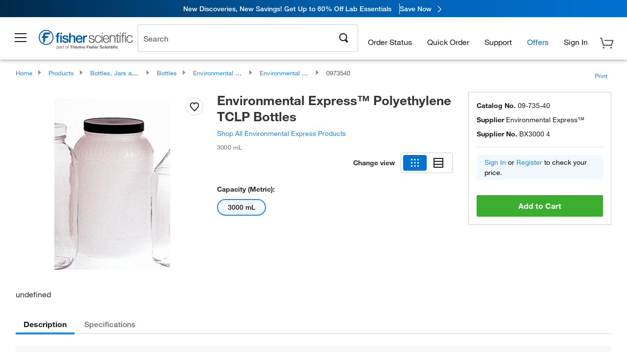

--- FILE ---
content_type: text/html; charset=utf-8
request_url: https://www.fishersci.com/store1/product-recommendations?partNumber=0973540&leafNode=90094009
body_size: 1938
content:
<meta http-equiv="X-UA-Compatible" content="IE=9">

<link rel="stylesheet" type="text/css" media="screen" href="/store1/product-recommendations/resources/css/productRecommendations.min.css">


<div class="productRecommendations_template">
    <div id="getme"></div>
    <div id="div_first" class="margintop5 carousel-container carousel-content CVM" data-analytics-carousel="CVM" data-model="CVM" data-impression-tracking="true" data-initialized="false">
    <input type="hidden" value="pricingApp: "></input>
    <input type="hidden" value="commerce-productDetails: "></input>
    <input type="hidden" value="rulesApp: "></input>
    <input type="hidden" value="fishersci-product-recommendations: 48ms"></input>
    <input type="hidden" value="catalogApp: "></input>
    <input type="hidden" value="commerce-catalogRules: "></input>
    <input type="hidden" value="commerce-priceAndAvailability:  "></input>
    <input type="hidden" value="nodeTime: 60ms "></input>
    <input type="hidden" value="#recommendations_carousel_slot0"></input>
    <input type="hidden" value="child"></input>

    <div id="leftbutton" class="lSAction">
        <a class="left carousel-control lS">
            <span class="icon_Chevron_Left font_icon"></span>
        </a>
    </div>
    <div id="rightbutton" class="lSAction">
        <a class="right carousel-control lSNext">
            <span class="icon_Chevron_Right font_icon"></span>
        </a>
    </div>
    <div id="myCarousel">
        <div class="heading-container">
            <h2 class="carousel-heading">
                Customers who viewed this item also viewed
                <span class="font_icon icon_Information_Outline" id="recommendations_disclaimer_icon">
                     <span class="recommendations_disclaimer_message hide">
                         This information does not imply a recommendation or representation of any kind and any action taken upon the information provided is strictly at your own risk. The products shown have not been qualified by Fisher Scientific for any particular purpose, application or use and it is the responsibility of the purchaser to ensure that the performance of the product is suitable for the purchasers specific use or intended application.
                     </span>
                </span>
            </h2>
            <div id="viewing-component" class="img-counter">Viewing <span id="current-img">1</span><span id="last-img">-4</span> of <span id="total"></span></div>
        </div>
        <div>
            <ul id="prod-carousel" class="lightSlider lsGrab lSSlide containcar content-slider" data-total="3">
                    <li class="item product-recommendation-item" id="05719359B" data-position="1" data-source-partnumber="0973540">
                        <div class="container-div">
                            <div class="container-img">
                                <a href="/shop/products/nalgene-wide-mouth-hdpe-sterile-sample-bottle-closure/05719359B" data-partnumber="05719359B" data-position="1" data-link-type="image" class="linkref" title="Thermo Scientific&trade;&nbsp;Nalgene&trade; Wide-Mouth HDPE Sterile Sample Bottle with Closure"
                                    data-analytics-section="carousel" data-analytics-container="CVM" data-analytics-parent="05719359B" data-analytics-text="Product Image|1">
                                    <img src="https://assets.fishersci.com/TFS-Assets/CCG/Thermo-Scientific/product-images/20-1492676-05719359B-STD-00.jpg-150.jpg" alt="Thermo Scientific&trade;&nbsp;Nalgene&trade; Wide-Mouth HDPE Sterile Sample Bottle with Closure" loading="lazy" class="images"/>
                                </a>
                            </div>
                            <div class="Divider-Line"></div>
                            <div class="info-div">
                                <div class="catalog-container">
                                    <p><span class="catalog">Catalog No. 05-719-359B</span></p>
                                </div>
                                <div id="titlediv">
                                    <p class="title">
                                        <a href="/shop/products/nalgene-wide-mouth-hdpe-sterile-sample-bottle-closure/05719359B" data-partnumber="05719359B" data-position="1"
                                            data-link-type="link" class="linkref analytics-a" title="Thermo Scientific&trade;&nbsp;Nalgene&trade; Wide-Mouth HDPE Sterile Sample Bottle with Closure"
                                            data-analytics-section="carousel" data-analytics-container="CVM" data-analytics-parent="05719359B" data-analytics-text="Thermo Scientific&amp;trade;&amp;nbsp;Nalgene&amp;trade; Wide-Mouth HDPE Sterile Sample Bottle with Closure|1">
                                                Thermo Scientific ™  Nalgene ™  Wide-Mouth HDPE
                                        </a>
                                    </p>
                                </div>
                                <div class="priceunits">
                                    <span class="price">$556.65</span>
                                    <span class="units"> / Case of 60</span>
                                </div>
                                <div class="savereg">
                                        <span class="save">Save 22%</span>
                                        <span class="regular">Reg: $718.00</span>
                                </div>
                                <span class="isSciEd"></span>
                            </div>
                        </div>
                    </li>
                    <li class="item product-recommendation-item" id="05719353" data-position="2" data-source-partnumber="0973540">
                        <div class="container-div">
                            <div class="container-img">
                                <a href="/shop/products/nalgene-certified-wide-mouth-hdpe-bottle-polypropylene-screw-closure/05719353" data-partnumber="05719353" data-position="2" data-link-type="image" class="linkref" title="Thermo Scientific&trade;&nbsp;Nalgene&trade; Certified Wide-Mouth HDPE Bottle with Polypropylene Screw Closure"
                                    data-analytics-section="carousel" data-analytics-container="CVM" data-analytics-parent="05719353" data-analytics-text="Product Image|2">
                                    <img src="https://assets.fishersci.com/TFS-Assets/CCG/Thermo-Scientific/product-images/19-1206864-05719353-STD-00.png-150.jpg" alt="Thermo Scientific&trade;&nbsp;Nalgene&trade; Certified Wide-Mouth HDPE Bottle with Polypropylene Screw Closure" loading="lazy" class="images"/>
                                </a>
                            </div>
                            <div class="Divider-Line"></div>
                            <div class="info-div">
                                <div class="catalog-container">
                                    <p><span class="catalog">Catalog No. 05-719-353</span></p>
                                </div>
                                <div id="titlediv">
                                    <p class="title">
                                        <a href="/shop/products/nalgene-certified-wide-mouth-hdpe-bottle-polypropylene-screw-closure/05719353" data-partnumber="05719353" data-position="2"
                                            data-link-type="link" class="linkref analytics-a" title="Thermo Scientific&trade;&nbsp;Nalgene&trade; Certified Wide-Mouth HDPE Bottle with Polypropylene Screw Closure"
                                            data-analytics-section="carousel" data-analytics-container="CVM" data-analytics-parent="05719353" data-analytics-text="Thermo Scientific&amp;trade;&amp;nbsp;Nalgene&amp;trade; Certified Wide-Mouth HDPE Bottle with Polypropylene Screw Closure|2">
                                                Thermo Scientific ™  Nalgene ™  Certified Wide-
                                        </a>
                                    </p>
                                </div>
                                <div class="priceunits">
                                    <span class="price">$564.65</span>
                                    <span class="units"> / Case of 72</span>
                                </div>
                                <div class="savereg">
                                        <span class="save">Save 18%</span>
                                        <span class="regular">Reg: $688.00</span>
                                </div>
                                <span class="isSciEd"></span>
                            </div>
                        </div>
                    </li>
                    <li class="item product-recommendation-item" id="05721137" data-position="3" data-source-partnumber="0973540">
                        <div class="container-div">
                            <div class="container-img">
                                <a href="/shop/products/wide-mouth-hdpe-packers-closure/05721137" data-partnumber="05721137" data-position="3" data-link-type="image" class="linkref" title="Thermo Scientific&trade;&nbsp;Wide-Mouth HDPE Packers with Closure"
                                    data-analytics-section="carousel" data-analytics-container="CVM" data-analytics-parent="05721137" data-analytics-text="Product Image|3">
                                    <img src="https://assets.fishersci.com/TFS-Assets/CCG/Thermo-Scientific/product-images/20-1492695-05721137-STD-00.jpg-150.jpg" alt="Thermo Scientific&trade;&nbsp;Wide-Mouth HDPE Packers with Closure" loading="lazy" class="images"/>
                                </a>
                            </div>
                            <div class="Divider-Line"></div>
                            <div class="info-div">
                                <div class="catalog-container">
                                    <p><span class="catalog">Catalog No. 05-721-137</span></p>
                                </div>
                                <div id="titlediv">
                                    <p class="title">
                                        <a href="/shop/products/wide-mouth-hdpe-packers-closure/05721137" data-partnumber="05721137" data-position="3"
                                            data-link-type="link" class="linkref analytics-a" title="Thermo Scientific&trade;&nbsp;Wide-Mouth HDPE Packers with Closure"
                                            data-analytics-section="carousel" data-analytics-container="CVM" data-analytics-parent="05721137" data-analytics-text="Thermo Scientific&amp;trade;&amp;nbsp;Wide-Mouth HDPE Packers with Closure|3">
                                                Thermo Scientific ™  Wide-Mouth HDPE Packers wi
                                        </a>
                                    </p>
                                </div>
                                <div class="priceunits">
                                    <span class="price">$106.00</span>
                                    <span class="units"> / Case of 4</span>
                                </div>
                                <div class="savereg">
                                </div>
                                <span class="isSciEd"></span>
                            </div>
                        </div>
                    </li>
            </ul>
        </div>
    </div>
    <div class="clear"></div>

</div>


    <script type="text/javascript">
        if(document.getElementById("recommendations-script") == null) {
            let s = document.createElement('script');
            s.setAttribute('src', "/store1/product-recommendations/resources/js/productRecommendations.min.js");
            s.setAttribute('id', "recommendations-script");
            document.body.appendChild(s);
        } else {
            let carouselContainers = document.getElementsByClassName("carousel-content");
            for(let i = 0; i < carouselContainers.length; i++) {
                if(this.carouselContainers[i].dataset.initialized == "false") {
                    let Carousel = CarouselInit(this.carouselContainers[i]);
                    Carousel.start();
                }
            }
            initRecsCart()
        }
    </script>
</div>


--- FILE ---
content_type: text/css; charset=UTF-8
request_url: https://www.fishersci.com/etc/designs/fishersci/clientlibs/commercelibs.min.css
body_size: 32660
content:
.new-header-footer-true{display:none}.header_wrap #feature-announcement-wrapper{position:absolute;right:0;top:6.2rem;margin-right:1.2rem;display:none;z-index:999}.header_wrap #feature-announcement-wrapper .pop-up-window{background:#f7f7f7;border-radius:3px;box-shadow:4px 4px 4px 0 rgba(0,0,0,.15);border:solid 1px #e5e5e5;border-left:5px solid #005daa;width:20.63rem;height:5.6875rem;padding:.4rem 0rem 0rem 1rem}.header_wrap #feature-announcement-wrapper .pop-up-window .fe-popup-title{font-size:16px;font-style:normal;font-stretch:normal;line-height:normal;letter-spacing:normal;text-align:left}.header_wrap #feature-announcement-wrapper .pop-up-window .fe-popup-title:before{content:"\e6db";font-family:FisherSciengliffic;font-size:1.1rem;font-weight:700;position:relative;top:.15rem;right:.555rem;color:#005daa}.header_wrap #feature-announcement-wrapper .pop-up-window .fe-popup-dismiss:before{content:"\e686";font-family:FisherSciengliffic;font-size:1.5rem;position:relative;top:-2.1rem;left:17rem}.header_wrap #feature-announcement-wrapper .pop-up-window .fe-popup-text{position:relative;top:-2rem;color:#7f7f7f;font-size:.8125rem;padding:0rem 3rem 0rem 1.15rem;line-height:22px}.header_wrap #feature-announcement-wrapper .pop-up-window .fe-popup-text a{color:#1e8ae7;padding-left:.3rem}.header_wrap #feature-announcement-wrapper .pop-up-window .fe-popup-text a:after{content:"\e696";font-family:FisherSciengliffic;font-size:.5rem;margin-left:.15rem}.header_wrap #feature-announcement-wrapper .pop-up-window .fe-popup-text p{line-height:1.3rem}@media only screen and (min-width:1025px){.sticky-head .header_wrap #feature-announcement-wrapper{position:fixed;top:6rem;right:9rem}.sticky-head .new-header .header_wrap #feature-announcement-wrapper{top:6rem}}.new-header .header_wrap #feature-announcement-wrapper{margin-right:2rem;top:5rem}.shopping_cart_header{position:relative;z-index:5;margin-bottom:1rem}.shopping_cart_header .account_information .header_link a,.shopping_cart_header .account_information .header_link span{color:#004985}.shopping_cart_header .account_information .account_information_icon{color:#004985}.shopping_cart_header .account_information header em{color:#2b2b2b}.shopping_cart_header .block_links.active .heading{background:#fff;color:#005daa}.shopping_cart_header .block_links.active .block_links_list:first-child{border-width:1px}.shopping_cart_header .contact{color:#2b2b2b;font-weight:700}.left_nav_block{border-bottom:3px solid #efeced}.left_nav_block h4{background:#efeced;margin-bottom:0;padding:.5rem;font-size:.875rem;color:#2b2b2b;text-transform:uppercase}.left_nav_links{list-style:none;overflow-y:auto;max-height:18rem}.left_nav_links a{display:block;font-size:.875rem;padding:.35rem;font-weight:700;line-height:1rem}@media only screen and (min-width:0em) and (max-width:64em){.left_nav_block h4{background:#565656;color:#fff;font-size:.9375rem}.left_nav_links a{font-size:.9375rem;padding:.65rem .5rem}}#SearchBox::-ms-clear{display:none}.global_search .searchForm{border:1px solid #efeced;background:#fff}.global_search .searchAll{border:1px solid #efeced;display:inline-block;padding:8px 0 12px 0;width:17%;background:#efeced;color:#000;font-size:14px;text-align:center}.global_search .search_fields{background-color:#fff;position:relative}.global_search .search_fields.active .font_icon{color:#005daa}.global_search .search_fields .font_icon{color:#005daa;position:absolute;right:0;font-size:1.1rem;line-height:normal;color:#fff;background:#005daa;padding:.625rem;height:40px}.global_search .search_fields ul{left:0!important}.global_search .search_term{border:0;width:99.2%;padding:.625rem .1875rem .625rem .75rem;font-size:1rem;color:#2b2b2b;font-style:normal;height:40px}.global_search .search_term_new{border:0;width:auto;padding-left:.5rem;font-size:.85rem;color:#2b2b2b;font-style:italic;height:40px;min-width:auto}.global_search .search_button{cursor:pointer}.global_search .search_remove{display:inline-block;position:absolute;cursor:pointer;right:2.3rem;padding:.525rem;font-size:1.2rem;color:#a9a9a9}.global_search .btn{position:absolute;right:.5rem;top:.22rem;font-size:1rem;padding:.5rem}.global_search .search-fa-dd{background-color:#f2f2f2;border-right:#979797 solid 1px;float:left;width:auto;position:relative;cursor:pointer;outline:0}.global_search .search-fa-dd .search-fa-text{display:inline-block;font-size:.8125rem;font-weight:700;color:#565656;padding:.5625rem 2.3125rem .5625rem .875rem;height:40px}.global_search .search-fa-dd ul{background-color:#fff;position:absolute;top:2.4689rem;left:0;border:1px solid #f2f2f2}.global_search .search-fa-dd .search-fa-arrw{color:#888;background-color:#f2f2f2;line-height:normal}.global_search .search-fa-item a{padding:.5rem .875rem;display:block;word-wrap:normal;white-space:nowrap;font-weight:700;font-size:.8125rem;color:#565656}.global_search .search-fa-item a:hover{background-color:#228ee7;color:#fff}.global_search .search-fa-group{padding:0 .875rem;word-wrap:normal;white-space:nowrap;font-size:.875rem;font-weight:700;color:#565656;cursor:default}.global_search .input-wrapper{width:74%;float:left}.global_search .small-wrapper{width:64%}#focusarea-dropdown-button,.searchAll{border:1px solid #efeced!important;display:inline-block;padding:8px 0 11px 0;min-width:auto!important;background:#efeced;color:#000;font-size:14px;text-align:center;float:left;outline:0;border-radius:0;width:auto!important}#focusarea-dropdown-button .ui-icon.ui-icon-triangle-1-s{background:url(/global-ui/resources/images/icons/icon_arrow_grey_down_13x8.png) no-repeat center center;right:.25em;top:1.3em}#focusarea-dropdown-button .ui-selectmenu-text{padding:0 1.5em 0 .5em!important}#focusarea-dropdown-menu{border-color:#efeced;background:#fff!important;text-align:left}#focusarea-dropdown-menu li.ui-menu-item{padding:3px 20px 3px .4em}#focusarea-dropdown-menu li.ui-menu-item.ui-state-focus{color:#005daa!important;border:none!important;background:#fff!important;font-weight:700}#focusarea-dropdown-menu li.ui-selectmenu-optgroup{padding-left:.4em;text-align:left}#focusarea-dropdown-menu li.ui-selectmenu-optgroup~li.ui-menu-item{padding-left:1.25rem;text-align:left;line-height:1.15rem!important;width:auto!important}.searchAllSeperator{padding-bottom:10px!important;border-bottom:1px solid #005daa}.new-search-bar .global_search .cancel-search{display:none}.pricing{margin-bottom:.25rem}.price_area{margin-bottom:1rem}.price{font-size:1.125rem;font-weight:700;display:block}.promo_text{font-weight:700;color:#179732}.promo_text a{color:#179732}.promo_text a:focus,.promo_text a:hover{color:#3bad2f;text-decoration:none}.promo_text a span{font-weight:inherit}.promo_price p{margin-bottom:.25em}a#qa_webdiscount_msg_link{color:#179732}a#qa_webdiscount_msg_link span{font-weight:700}.unit_of_measure{color:#565656}.invalid_price{color:gray;display:block;margin-top:.15rem}.original-price{color:#565656;font-weight:400}.original-price span{font-weight:400}.original-price,.your-price,.your-savings{padding:.15rem 0}@media only screen and (min-width:40.063em){.price{font-size:1.3125rem;line-height:1.5rem}.invalid_price{margin-top:.25rem}}.account_information{margin-left:.75rem}.new_header_main .account_information{margin-left:0;float:right}.account_information header{position:relative;text-align:right}.account_information header em{padding:0rem 2.2rem 0 0;display:block;padding-top:.65rem;line-height:.65rem;position:absolute;text-align:right;right:0;color:#fff;font-size:.875rem}.new_header_main .account_information header em{padding-top:0!important}.new_header_main .account_information header em{color:#2b2b2b}.new_header_main .account_information header em{font-size:.75rem}.account_information .block_links_list{right:0}.new_header_main .account_information .block_links_list.login_dropdown{width:200px;top:2.25rem}.account_information .block_links_list .stand_alone,.account_information .block_links_list a,.account_information .block_links_list h4{font-size:.875rem;font-weight:700;line-height:1rem;padding:.25rem .35rem;margin:0}.account_information .block_links_list a{color:#004985}.account_information .block_links_list a:focus,.account_information .block_links_list a:hover{color:#005daa}.account_information .block_links_list a.btn{color:#fff;display:inline-block;margin:.5rem 0 .5rem .4rem;padding:.67rem 1.5rem;font-size:.9375rem}.account_information .block_links_list a.btn:focus,.account_information .block_links_list a.btn:hover{background:none repeat scroll 0 0 #005daa!important;color:#fff;text-decoration:none}.account_information .block_links_list span.group_heading{color:#2b2b2b;border-bottom:1px solid #a4c5e3;display:block;font-weight:700;margin:0 .3rem;padding:.3rem 0}.account_information .block_links_list .service_link{border-top:1px solid #a4c5e3}.account_information .block_links_list em{color:#2b2b2b;font-weight:700;margin-right:.25rem;font-size:90%;font-style:normal;width:3rem}.account_information .account_information_icon{color:#fff;padding:0 .75rem;text-align:right;display:block;height:3rem}.new_header_main .account_information .account_information_icon{color:#2b2b2b;height:2.35rem;display:inline-block}.account_information .account_information_icon .label_wrap{display:block;padding:1.35rem 1.35rem 0 0}.new_header_main .account_information .account_information_icon .label_wrap{padding:.75rem 1.35rem 0 0;font-size:.75rem}.sticky-head .new_header_main .account_information .account_information_icon .label_wrap{padding:.75rem 1rem 0 0}.account_information .account_information_icon span{font-weight:700;width:100%}.account_information .account_information_icon span.font_icon{font-size:1.35rem;padding-top:.3rem}.account_information_icon:after{content:"\e6fc";font-family:FisherSciengliffic;position:absolute;top:.85rem;right:.65rem}.cart_header_acc_info_icon{color:#005daa;display:block;padding:.25rem 2.5rem .75rem 0;text-align:right}.cart_header_acc_info_icon em{display:block;font-size:.8em}.new-header .account_information .block_links_list{width:15.8rem!important;background:#fff;border:.5px solid #efeced;box-shadow:0 11px 20px -5px #484848}.new-header .account_information .block_links_list li{padding-bottom:.2rem}.new-header .account_information .block_links_list li a{color:#484848;font-size:.8125rem;font-weight:400;padding-top:.23rem}.new-header .account_information .block_links_list li a:hover{color:#005394!important;font-weight:700}.new-header .account_information .block_links_list .buttons a.btn.signIn_btn:hover{background:#3bad2f!important}.new-header .account_information .block_links_list .buttons a.btn.signIn_btn:focus{background:#3bad2f!important}.new-header .account_information .block_links_list .btn-sign-in{background:#3bad2f;color:#fff;font-weight:700;display:block;width:100%;margin-left:0rem;padding-top:.5rem;padding-bottom:.5rem}.new-header .account_information .block_links_list .btn-sign-in:hover{background:#360!important;color:#fff!important}.new-header .account_information .block_links_list h3{color:#484848}.new-header .account_information .block_links_list .account-text span{font-size:.8125rem}.new-header .account_information .block_links_list .account-text a{font-size:.8125rem;color:#005daa;padding-left:.1rem}.new-header .account_information .block_links_list .form-login{border-color:#a7a7a7}.new-header .account_information .block_links_list .form-login::-webkit-input-placeholder{font-size:.8125rem;font-style:italic;color:#a7a7a7;padding-left:1rem}.new-header .account_information .block_links_list .form-login::-moz-placeholder{font-size:.8125rem;font-style:italic;color:#a7a7a7;padding-left:1rem}.new-header .account_information .block_links_list .form-login:-ms-input-placeholder{font-size:.8125rem;font-style:italic;color:#a7a7a7;padding-left:1rem}.new-header .account_information .block_links_list .form-login:-moz-placeholder{font-size:.8125rem;font-style:italic;color:#a7a7a7;padding-left:1rem}.new-header .account_information .block_links_list label[for=remember-me-checkbox]{font-size:13px;font-weight:400}.new-header .account_information .block_links_list label[for=remember-me-checkbox] .form-login{top:.381rem}.new-header .account_information .block_links_list .forgot-password-text{color:#005daa;font-size:.6875rem}.new-header .account_information .block_links_list .modal.common_modal{min-width:unset;margin:1.5rem}.new-header .account_information .block_links_list.logged-user{left:.6rem!important;padding:1rem}.new-header .account_information .block_links_list.logged-user .selected-account{font-size:.8125rem;margin-left:.2rem;font-weight:700}.new-header .account_information .block_links_list.logged-user .selected-account-text{font-size:.8125rem;margin-left:.2rem}.new-header .account_information .block_links_list.logged-user .group_heading{border-bottom:none;border-top:1px solid #a7a7a7}.new-header .account_information .block_links_list.logged-user .js_sign_out{font-weight:700}.new-header .account_information .block_links_list.logged-user .js_sign_out em{font-weight:400}.new-header .account_information .block_links_list.logged-user .service_link{border-color:#a7a7a7}.new-header .account_information .block_links_list #loginOverlayContent .signIn_btn{width:98%;margin-right:unset;margin-left:.2rem}.new-header .account_information .block_links_list #loginOverlayContent .forgot_psd{width:inherit;margin-top:.5rem}.new-header .account_information .header_link_new a{font-weight:400;font-style:normal;font-stretch:normal;line-height:normal;letter-spacing:normal;text-align:left}.new-header .account_information .account_information_icon .label_wrap{font-size:.938rem}.new-header .account_information .account_information_icon:after{content:"\e6f8";font-family:FisherSciengliffic;color:#a7a7a7;font-size:.8125rem}.new-header .account_information.active .label_wrap{border-bottom:3px solid #005394}#cboxWrapper .new-sign-in-modal .signIn_btn{background:#3bad2f;color:#fff;display:block;width:100%;padding-top:.7rem;padding-bottom:.7rem}#cboxWrapper .new-sign-in-modal .signIn_btn:hover{background:#360!important;color:#fff!important}#cboxWrapper .new-sign-in-modal .forgot_psd{margin-top:1.2rem;width:100%}#cboxWrapper .new-sign-in-modal .forgot_psd .forgot-password-text{color:#005daa;font-size:.8125rem;font-weight:700}#cboxWrapper .new-sign-in-modal .account-text a{color:#005daa;padding-left:.2rem}.block_links{position:relative}.new-header .block_links.account_information .header_link a{color:#484848}.new-header .block_links.account_information header>a{color:#484848}.block_links.alt .block_links_list{background:#fff}.block_links.alt .block_links_list a{padding:.15rem 0}.block_links.alt .block_links_list a:hover{text-decoration:underline;color:#005daa}.block_links.active .block_links_list{display:block;position:absolute;z-index:9999}.block_links.active .block_links_list:first-child{border-style:solid;border-color:#c8dbeb;border-width:0 1px 1px 1px}.block_links.active .heading{background-color:#005daa}.new_header_main .block_links.active .heading{color:#484848;background-color:transparent}.block_links_list{background:#dfedf9;display:none;list-style:none;width:100%}.block_links_list .block_link>a,.block_links_list>li>a{display:block;font-size:.9rem;padding:.55rem .75rem}.block_links_list .block_link>a.active,.block_links_list .block_link>a:hover,.block_links_list>li>a.active,.block_links_list>li>a:hover{background-color:#fff!important;text-decoration:none}.block_links_list .block_link>a.active span,.block_links_list .block_link>a:hover span,.block_links_list>li>a.active span,.block_links_list>li>a:hover span{color:#005daa!important}.new_header_main .block_links.active .block_links_list.login_dropdown{left:.6rem}.related_products_carousel_container{margin:0 auto;position:relative}.related_products_carousel_container input[type=radio]{border:none}.related_products_carousel_container .csSlideWrapper{padding:0 2.25rem}.related_products_carousel_container .csSlideWrapper ul{margin-left:0}.related_products_carousel_container .carousel_item{padding:0 1.875rem 0 0;white-space:normal;vertical-align:top;position:relative;font-size:.9375rem;list-style:none;padding:1.1rem;background-color:#dfedf9}.related_products_carousel_container .carousel_item .carousel_item_image{width:4.063rem;height:4.063rem;border:1px solid #bbb9b9;text-align:center;margin-right:.5rem;padding:2px;float:left}.related_products_carousel_container .carousel_item .carousel_item_image img{position:relative;top:50%;-webkit-transform:translateY(-50%);-ms-transform:translateY(-50%);transform:translateY(-50%);max-height:100%}.related_products_carousel_container .carousel_item .carousel_item_content{margin-left:0rem}.related_products_carousel_container .carousel_item .carousel_item_content .carousel_product_label{font-size:.78125rem;line-height:.78125rem;margin-top:.5rem;margin-bottom:.75rem;padding:0;font-weight:700}.related_products_carousel_container .carousel_item .carousel_item_content .carousel_item_text{margin-bottom:.5rem;height:8rem}.related_products_carousel_container .carousel_item .carousel_item_content .carousel_item_text p{font-weight:700;line-height:1.2rem}.related_products_carousel_container .carousel_item .carousel_item_content .carousel_item_text p a:focus,.related_products_carousel_container .carousel_item .carousel_item_content .carousel_item_text p a:hover{text-decoration:none}.related_products_carousel_container .carousel_item .carousel_item_content .carousel_item_text img{border:none!important}.related_products_carousel_container .carousel_item .carousel_item_content fieldset{float:left}.related_products_carousel_container .carousel_item .carousel_item_content fieldset label,.related_products_carousel_container .carousel_item .carousel_item_content fieldset span{font-size:.875rem;line-height:1rem}.related_products_carousel_container .carousel_item .carousel_item_content fieldset input[type=text]{width:4.063rem;margin:0;padding:.4rem;border-color:#bbb9b9;text-align:center}.related_products_carousel_container .carousel_item .carousel_item_content .original-price{text-decoration:line-through}.related_products_carousel_container .carousel_item .carousel_item_content .original-price .unit_of_measure{display:none}.related_products_carousel_container .carousel_item .carousel_item_content .original-price .item_price{font-weight:400}.related_products_carousel_container .carousel_item .carousel_item_content .item_price{font-weight:700;font-size:.9375rem}.related_products_carousel_container .carousel_item .carousel_item_content .your-price{display:block;padding:.25rem 0 0;font-weight:700;color:#2b2b2b}.related_products_carousel_container .carousel_item .carousel_item_content .price{font-size:.875rem;font-weight:700}.related_products_carousel_container .carousel_item .carousel_item_content .carousel_buttons{clear:both}.related_products_carousel_container .carousel_item .carousel_item_content .carousel_buttons ul{list-style:none;display:inline-block;text-align:left;margin-top:.5rem;padding-bottom:.5rem}.related_products_carousel_container .carousel_item .carousel_item_content .carousel_buttons ul li{display:inline-block;margin-right:.25rem}.related_products_carousel_container .carousel_item .carousel_item_content .qty{margin-right:.5rem;margin-top:.2rem;margin-bottom:1rem}.csSlideWrapper{padding:0}.csSlideWrapper ul{margin:0 auto}.csSlideWrapper .csAction{top:5rem}.csSlideWrapper .csAction>a{opacity:1}.csSlideWrapper .font_icon{vertical-align:inherit}.csSlideWrapper .csNext,.csSlideWrapper .csPrev{height:100%;top:1rem;background-image:none;background:rgba(255,255,255,.75)}.csSlideWrapper .csNext span,.csSlideWrapper .csPrev span{background:rgba(0,0,0,.5);border-radius:1rem;height:2rem;width:2rem;text-align:center;line-height:2.2rem;color:#fff;display:block;position:relative;top:2.7rem;-moz-transition-duration:.2s;-webkit-transition-duration:.2s;-o-transition-duration:.2s;transition-duration:.2s}.csSlideWrapper .csNext:focus,.csSlideWrapper .csNext:hover,.csSlideWrapper .csPrev:focus,.csSlideWrapper .csPrev:hover{text-decoration:none}.csSlideWrapper .csNext:focus span,.csSlideWrapper .csNext:hover span,.csSlideWrapper .csPrev:focus span,.csSlideWrapper .csPrev:hover span{background:rgba(0,0,0,.75)}.csSlideWrapper .csNext.disabled,.csSlideWrapper .csPrev.disabled{visibility:hidden;background:0 0}.csSlideWrapper .csNext{right:0}.csSlideWrapper .csPrev{left:0;margin-left:1px}.csSlideOuter .optional_carousel li{list-style:none}@media only screen and (min-width:79rem){.related_products_carousel_container .csSlideOuter{width:103%;margin-left:-1.5%;margin-right:-1.5%}.related_products_carousel_container .csSlideOuter .csSlideWrapper{padding:0 3%}}.image_gallery{padding-left:0}.product_carousel_container{position:relative;vertical-align:top}.product_carousel_container .product_carousel_button{position:absolute;top:0;display:table}.product_carousel_container .product_carousel_button.carousel_arrow_right{right:0}.product_carousel_container .product_carousel_button.carousel_arrow_left{left:0}.product_carousel_container .product_carousel_button a{color:rgba(255,255,255,.65);vertical-align:middle;display:table-cell;padding:0 .1rem;height:4.063rem;background:rgba(0,0,0,.3);-moz-transition-duration:.2s;-webkit-transition-duration:.2s;-o-transition-duration:.2s;transition-duration:.2s}.product_carousel_container .product_carousel_button a:focus,.product_carousel_container .product_carousel_button a:hover{color:#fff;background:rgba(0,0,0,.5)}.product_carousel_container .product_carousel_button.disabled{display:none}.product_carousel_container .product_carousel_item{vertical-align:top}.product_carousel_container .product_carousel_item div{width:4.063rem;height:4.063rem;border:1px solid #bbb9b9;padding:.375rem;text-align:center}.product_carousel_container .product_carousel_item div img{position:relative;top:50%;-webkit-transform:translateY(-50%);-ms-transform:translateY(-50%);transform:translateY(-50%);cursor:pointer;max-height:23.375rem}.product_carousel_container .product_carousel_item img{cursor:pointer;max-height:23.375rem}.product_carousel_container .product_carousel_item .activeThumb{border:2px solid #bbb9b9}.product_carousel_container_modal{width:860px}.enlarge_wrapper{position:absolute;bottom:0;left:0;padding:.25rem;background:rgba(0,0,0,.25);-moz-transition-duration:.2s;-webkit-transition-duration:.2s;-o-transition-duration:.2s;transition-duration:.2s}.enlarge_wrapper span{color:rgba(255,255,255,.9);font-size:1.125rem;-moz-transition-duration:.2s;-webkit-transition-duration:.2s;-o-transition-duration:.2s;transition-duration:.2s}.enlarge_wrapper span.font_icon{vertical-align:text-top}.enlarge_wrapper:focus,.enlarge_wrapper:hover{background:rgba(0,0,0,.35)}.enlarge_wrapper:focus span,.enlarge_wrapper:hover span{color:#fff}.product_carousel_container{width:100%}.product_carousel_container .csSliderOuter{width:100%;overflow:hidden}.product_carousel_container .csSlideWrapper{border:1px solid #bbb9b9;text-align:center;margin-bottom:.5rem}.product_carousel_container .hosted-catalog{margin:1rem}.product_carousel_container .hosted-catalog img{max-height:9.375rem;border:1px solid #bbb9b9;padding:.25rem 0}.product_carousel_container li{list-style:none;position:relative}.product_carousel_container .csSlide li{display:table;width:100%;text-align:center;padding:2px}.product_carousel_container .csSlide .product_carousel_item_modal{display:table-cell;vertical-align:middle;height:20rem;width:100%}.product_carousel_container .csPager li{display:table;border:1px solid #bbb9b9;text-align:center;padding:2px;height:75px}.product_carousel_container .csPager li a{display:table-cell;vertical-align:middle}.product_carousel_container .csPager li a img{margin:0 auto;max-height:69px}.product_carousel_container .csAction{bottom:1rem;left:0;top:auto;position:absolute;width:100%}.product_carousel_container .csAction>a{margin-top:.55rem;width:1.75rem;height:75px;background-image:none;background:rgba(0,0,0,.3);-moz-transition-duration:.2s;-webkit-transition-duration:.2s;-o-transition-duration:.2s;transition-duration:.2s}.product_carousel_container .csAction>a.csPrev{left:-1px}.product_carousel_container .csAction>a.csPrev:before{position:absolute;top:1.65rem;left:.3rem;text-indent:0;content:"\e6fe";padding:0;font-family:FisherSciengliffic;color:rgba(255,255,255,.75)}.product_carousel_container .csAction>a.csPrev:focus,.product_carousel_container .csAction>a.csPrev:hover{background:rgba(0,0,0,.5)}.product_carousel_container .csAction>a.csPrev:focus:before,.product_carousel_container .csAction>a.csPrev:hover:before{color:#fff}.product_carousel_container .csAction>a.csNext{right:-1px}.product_carousel_container .csAction>a.csNext:before{position:absolute;top:1.65rem;right:.3rem;text-indent:0;content:"\e6fd";padding:0;font-family:FisherSciengliffic;color:rgba(255,255,255,.75)}.product_carousel_container .csAction>a.csNext:focus,.product_carousel_container .csAction>a.csNext:hover{background:rgba(0,0,0,.5)}.product_carousel_container .csAction>a.csNext:focus:before,.product_carousel_container .csAction>a.csNext:hover:before{color:#fff}.ie10 .product_carousel_container .product_carousel_item img,.ie11 .product_carousel_container .product_carousel_item img,.ie9 .product_carousel_container .product_carousel_item img{max-width:23rem}h1 img{vertical-align:top;margin-top:.1875rem;width:auto}.loading_image{display:inline-block;width:1rem;border:none}.description_wrapper section{margin-bottom:1rem}.description_wrapper #required_accessories{margin-top:1rem}.product_description_wrapper .discount_price,.product_description_wrapper .web_discount{color:#179732;font-weight:700;text-transform:capitalize}.product_description_wrapper div.nlp{color:#ed7700;font-weight:700;margin-bottom:.1875rem}.product_description_wrapper .noContentMessage{margin-bottom:1rem}.product_description_wrapper .orig_price{text-decoration:line-through;color:#565656}.product_description_wrapper .font_icon,.product_description_wrapper p{font-size:1rem}.product_description_wrapper img[src*='getit.gif']{cursor:pointer}.product_description_wrapper img[src*='gsa_glyph.gif']{cursor:pointer}.product_description_wrapper img[src*='scied.gif']{cursor:pointer}.product_description_wrapper img[src*='encompass_preferred.gif']{cursor:pointer}.product_description_wrapper img[src*='encompass.gif']{cursor:pointer}.main_commerce_section .ProductPageIcons{margin-right:1rem}.addToHotlistButton a{color:#179732;font-weight:700}.addToHotlistButton a:focus,.addToHotlistButton a:hover{color:#3bad2f;text-decoration:none}.review_area{margin:.875rem 0;font-size:.9375rem}.review_area a{margin-right:.2rem}.view_more{font-size:.9375rem}.review_stars{background-image:url(/global-ui/resources/images/icons/stars_sprite.png);height:19px;width:97px;display:inline-block;background-repeat:no-repeat;background-position:0 0;position:relative;margin-right:.25rem}.review_stars.show0{background-position:0 0}.review_stars.show1{background-position:0 -20px}.review_stars.show2{background-position:0 -40px}.review_stars.show3{background-position:0 -60px}.review_stars.show4{background-position:0 -80px}.review_stars.show5{background-position:0 -100px}.glyph{display:inline-block;height:.8125rem;line-height:.8125rem;color:#fff;font-size:.6875rem;font-weight:700;text-transform:uppercase;padding:0 .2rem;margin:0 .1875rem 0 0;vertical-align:top}.purple{background-color:#643fa7}.alert_box{background-color:#fffedf;border-color:#f5c51f;margin:1rem 0 .625rem;border-style:solid;border-width:1px;padding:.625rem}.alert_box h4{font-size:.9375rem;margin-bottom:0}.alert_box p{margin-bottom:0;font-size:.9rem;line-height:1.1rem}.alert_box .font_icon{color:#f5c51f;margin:0 .4375rem 0 0}.gray_box,.grey_box{background-color:#efeced;padding:1rem;color:#2b2b2b}.msds_logo{display:block;float:none;margin-top:.5rem}.product_certificates_link{padding-top:1rem;padding-bottom:1rem;font-weight:700}.row .spec_chem{width:100%}.row .spec_chem.product_description_specifications{background:#fff;background:url([data-uri]);background:-moz-linear-gradient(left,#fff 0,#fff 33.25%,#efeced 33.25%,#efeced 33.25%,#efeced 100%);background:-webkit-gradient(linear,left top,right top,color-stop(0,#fff),color-stop(33.25%,#fff),color-stop(33.25%,#efeced),color-stop(33.25%,#efeced),color-stop(100%,#efeced));background:-webkit-linear-gradient(left,#fff 0,#fff 33.25%,#efeced 33.25%,#efeced 33.25%,#efeced 100%);background:-o-linear-gradient(left,#fff 0,#fff 33.25%,#efeced 33.25%,#efeced 33.25%,#efeced 100%);background:-ms-linear-gradient(left,#fff 0,#fff 33.25%,#efeced 33.25%,#efeced 33.25%,#efeced 100%);background:linear-gradient(to right,#fff 0,#fff 33.25%,#efeced 33.25%,#efeced 33.25%,#efeced 100%)}.feedback_label{padding:1rem 0}#safety_and_handling p,#spec_and_desc p,p#qa_spec_content_footnotes{max-width:100%}.product_table_container{margin-top:.625rem}.product_table_container .general_tabs{margin:1.5rem 0}.product_table tbody:nth-of-type(even){background:inherit}.product_table tbody table{background:0 0}.product_table .glyphs_html_container img{background:0}.product_table .addToHotlistButton{margin-top:1rem}.product_table .addToHotlistButton a{text-align:center;display:block}.product_table .original-price{text-decoration:line-through}.product_table .original-price,.product_table .your-price,.product_table .your-savings{padding:.15rem 0}.product_table .your-price,.product_table .your-savings{display:block;font-weight:700}.product_table .your-savings{color:#179732}.product_table.responsive_table tbody tr:nth-of-type(even){background-color:transparent}.product_table .product-specs-show.responsive_table{border:none;margin-left:2rem;width:95%;border-top:1px solid #efeced}.product_table .product-specs-show.responsive_table th{background-color:transparent;color:#2b2b2b;font-weight:700}.product_table .product-specs-show.responsive_table td:nth-of-type(odd){width:12rem}.product_table h2{font-size:.875rem}@media all and (min-width:40.063em){.product_table tbody:nth-of-type(even){background:#efeced}.product_table tbody table{background:0 0}.product_table .addToHotlistButton{margin-top:.75rem}}@media all and (min-width:641px) and (max-width:1024px){.product_table{font-size:.728rem}}.search_result_item .search_image_thumb{padding:.125rem;border:1px solid #bbb9b9;max-height:10rem}.facet_container{margin-bottom:.5rem}.facet_group .sort_text p{margin-bottom:.3125em}.facet_group .sort_text select{font-size:.875rem;padding:3px 5px}.facet_group .selected_Facet_Group ul.facet_Group_wraper{display:table;margin-bottom:.35rem;margin-right:.35rem;vertical-align:top;font-size:0}.facet_group .selected_Facet_Group ul.facet_Group_wraper li{min-height:24px!important;font-size:.8125rem;vertical-align:middle;display:inline-block;background-color:#efeced;border:1px solid #bbb9b9}.facet_group .selected_Facet_Group ul.facet_Group_wraper li:nth-child(3){border-left:0}.facet_group .selected_Facet_Group ul.facet_Group_wraper .facet_Group_Label{font-weight:700;border-right:0;padding:.077em .714em 0 .747em;text-transform:uppercase}.facet_group .selected_Facet_Group ul.facet_Group_wraper .item_Facet_Value{font-weight:700;position:relative;text-transform:capitalize}.facet_group .selected_Facet_Group ul.facet_Group_wraper .item_Facet_Value div{display:table}.facet_group .selected_Facet_Group ul.facet_Group_wraper .item_Facet_Value div .icon_Remove{color:#2b2b2b;display:table-cell;font-size:.875rem;font-weight:400;padding-right:.25em;padding-left:.35em;text-decoration:none;vertical-align:middle}.facet_group .selected_Facet_Group ul.facet_Group_wraper .item_Facet_Value div span{font-weight:700;vertical-align:middle;padding-right:.767em}.facet_group .selected_Facet_Group ul.facet_Group_wraper .chevron{position:relative;padding:0 0 1.615em 0;height:1.5em;width:.4615em;margin-top:0rem;margin-bottom:0rem;border-left:0;border-right:0}.facet_group .selected_Facet_Group ul.facet_Group_wraper .chevron:before{content:'';position:absolute;top:0;left:0;height:50%;width:17%;background:#888;-webkit-transform:skew(40deg,0deg);-moz-transform:skew(40deg,0deg);-o-transform:skew(40deg,0deg);-ms-transform:skew(40deg,0deg);transform:skew(40deg,0deg)}.facet_group .selected_Facet_Group ul.facet_Group_wraper .chevron:after{content:'';position:absolute;top:50%;height:50%;width:17%;background:#888;-webkit-transform:skew(-40deg,0deg);-moz-transform:skew(-40deg,0deg);-o-transform:skew(-40deg,0deg);-ms-transform:skew(-40deg,0deg);transform:skew(-40deg,0deg)}.search_filter:last-child .search_filter_details{border-bottom:1px solid #bbb9b9}.search_filter .brand_search_box{width:89%;margin:0 0 7px 6px;height:30px}.search_filter .brand_remove{display:inline-block;position:absolute;cursor:pointer;right:1.6rem;padding:.29rem;color:#a9a9a9;font-size:.9375rem}.search_filters .remove_all{font-size:.9375rem;color:#005daa}.search_filters .search_filter_details{display:none;margin-left:-.5rem;margin-right:-.5rem;padding:.5rem}.search_filters .search_filter_details label{font-weight:400;font-size:.875rem}.search_filters .search_filter_details .simple_list li{margin:1rem .5rem 0;font-size:.9375rem}.search_filters .search_filter_details .simple_list li:first-child{margin-top:0}.search_filters .search_filter_details .simple_list li:first-child a{margin-top:0}.search_filters .search_filter_details .simple_list li.nlp span.js-refine-value,.search_filters .search_filter_details .simple_list li.nlp span.lnavCount{color:#ed7700;font-weight:700}.search_filters .search_filter_details .simple_list li a{margin-right:0;margin-left:1.2rem;margin-top:0;padding:0;display:inline}.search_filters .search_filter_details .simple_list li.all_category{margin-left:.7rem}.search_filters .search_filter_details .simple_list li.all_category a{margin-left:0}.search_filters .search_filter_details .simple_list li.selected_link a{margin-left:0}.search_filters .search_filter_details .simple_list li.selected_link a span.font_icon{margin-left:1rem}.search_filters .search_filter_details .simple_list li.selected_link.selected a{cursor:default;font-weight:700}.search_filters .search_filter_details .simple_list li.selected_link.selected span{display:none}.search_filters .search_filter_details .simple_list li.selected_link .count{display:none}.search_filters .search_filter_details .simple_list a:focus,.search_filters .search_filter_details .simple_list a:hover{background:#fff;text-decoration:none}.search_filters .search_filter_details .simple_list span{color:#000}.search_filters .search_filter_details .text_btn{margin:0;padding:.2rem .5rem;font-size:.875rem}.search_filters .search_filter_details .text_btn .icon_Arrow_Down2{display:inline-block!important}.search_filters .search_filter_details .text_btn span{font-weight:700;line-height:1rem;margin-right:.2rem}.search_filters .active .search_filter_details{display:block}.search_filters .active .icon_Plus,.search_filters .icon_Minus{display:none}.search_filters .active .icon_Minus,.search_filters .icon_Plus{display:block}.search_filters .icon_Arrow_Down2,.search_filters .icon_caret_down{display:none}.search_filters .active .icon_Arrow_Right2,.search_filters .active .icon_caret_right{display:none}.search_filters .active .icon_Arrow_Down2,.search_filters .active .icon_caret_down{display:block}.search_filters .filter_heading{padding:.5rem;margin-bottom:1px;border-top:1px solid #bbb9b9}.search_filters .filter_heading:last-child{border-top:1px solid #bbb9b9}.search_filters .filter_heading a{color:#2b2b2b;display:block;width:100%;text-transform:uppercase;font-size:.9375rem}.search_filters .filter_heading a:focus,.search_filters .filter_heading a:hover{text-decoration:none}.search_filters .filter_heading .font_icon{float:right;position:relative;top:.1rem;color:#005daa;font-size:1.2rem}.search_filters .filter_heading .font_icon.leftNavInfoIcon{margin-left:.3125rem}.search_filters ul{max-height:18rem;overflow-y:auto}.search_filters .itemCount:before{content:"("}.search_filters .itemCount:after{content:")"}.search_filters .small_block_list{margin:0 .5rem}.search_filters .small_block_list li{background:#fff;border:1px solid #bbb9b9;display:inline-block;height:36px;margin-right:.5rem;padding:1px;width:36px}.search_filters .small_block_list a{display:block;height:100%;width:100%}.search_filters .small_block_list .color_red{background-color:red}.search_filters .small_block_list .color_orange{background-color:#ff8401}.search_filters .small_block_list .color_yellow{background-color:#feef01}.search_filters .small_block_list .color_green{background-color:#01a91c}.search_filters .small_block_list .color_blue{background-color:#021afe}.search_filters .small_block_list .color_purple{background-color:#740089}.search_filters .small_block_list .color_white{background-color:#fff}.search_filters .small_block_list .color_black{background-color:#000}.search_filters .small_block_list .color_gray{background-color:#838383}.search_filters .small_block_list .color_brown{background-color:#58411a}.search_filters .small_block_list .color_beige{background-color:#dfc69c}ul.simple-pagination{list-style:none}.simple-pagination{display:block;overflow:hidden;padding:0 5px 5px 0;margin:0}.simple-pagination ul{display:inline-block;list-style:none;padding:0;margin:0 auto}.simple-pagination ul li{list-style:none;padding:0;margin:0;float:left}.revised_excq .simple-pagination ul{float:right;margin:2rem auto 0}.revised_excq .simple-pagination ul a.next{margin-right:0;padding-right:0}.revised_excq .simple-pagination ul a.next span.icon_Chevron_Right{margin-right:0;padding-right:0}span.ellipse.clickable{cursor:pointer}.ellipse input{width:3em}.fisher-theme a,.fisher-theme span{float:left;color:#005daa;font-size:1rem;line-height:24px;font-weight:700;text-align:center;min-width:14px;padding:0 8px;margin:0 5px 0 0}.fisher-theme a:hover,.fisher-theme span:hover{text-decoration:none;background:#fcfcfc}.fisher-theme .current{background:#005daa;color:#fff;border-color:#444;box-shadow:0 1px 0 #fff,0 0 2px rgba(0,0,0,.3) inset;cursor:default}.fisher-theme .disabled .next,.fisher-theme .disabled .prev{color:#ccc;background:0 0;border:none;box-shadow:none}.fisher-theme .disabled .font_icon{color:#ccc}.fisher-theme .font_icon{font-size:1.2rem}.fisher-theme .ellipse{background:0 0;border:none;border-radius:0;box-shadow:none;font-weight:700;cursor:default}.row.product_description_specifications{display:table;width:100%;margin:-1rem 0;background:#fff;background:url([data-uri]);background:-moz-linear-gradient(left,#efeced 0,#efeced 66.25%,#fff 66.25%,#fff 100%);background:-webkit-gradient(linear,left top,right top,color-stop(0,#efeced),color-stop(66.25%,#efeced),color-stop(66.25%,#fff),color-stop(100%,#fff));background:-webkit-linear-gradient(left,#efeced 0,#efeced 66.25%,#fff 66.25%,#fff 100%);background:-o-linear-gradient(left,#efeced 0,#efeced 66.25%,#fff 66.25%,#fff 100%);background:-ms-linear-gradient(left,#efeced 0,#efeced 66.25%,#fff 66.25%,#fff 100%);background:linear-gradient(to right,#efeced 0,#efeced 66.25%,#fff 66.25%,#fff 100%)}.row.product_description_specifications.sdsOnly{background:url([data-uri]);background:-moz-linear-gradient(left,#fff 0,#fff 33.75%,#efeced 33.75%,#efeced 100%);background:-webkit-gradient(linear,left top,right top,color-stop(0,#fff),color-stop(33.75%,#fff),color-stop(33.75%,#efeced),color-stop(100%,#efeced));background:-webkit-linear-gradient(left,#fff 0,#fff 33.75%,#efeced 33.75%,#efeced 100%);background:-o-linear-gradient(left,#fff 0,#fff 33.75%,#efeced 33.75%,#efeced 100%);background:-ms-linear-gradient(left,#fff 0,#fff 33.75%,#efeced 33.75%,#efeced 100%);background:linear-gradient(to right,#fff 0,#fff 33.75%,#efeced 33.75%,#efeced 100%)}.row.product_description_specifications.hosted-catalog{background:0 0}.row.product_description_specifications>div{padding-top:1rem;padding-bottom:1rem;display:table-cell;overflow:auto}.row.product_description_specifications>div.hosted-catalog{overflow:hidden}.product_description_specifications{font-size:.9375rem}.product_description_specifications .bulleted_list{margin:0 0 1rem 2rem}.product_description{min-height:100%}.product_description ul{list-style:disc;margin-left:1.25rem}.product_specifications.large-12,.product_specifications.medium-12{background:#fff}.product_specifications.large-12 .mobile_more_link,.product_specifications.medium-12 .mobile_more_link{display:none}.product_specifications.small-12{overflow:hidden}.tab.hb-offers .row{margin-left:0}@media only screen and (min-width:64.0625em){.product_description_specifications .product_description>div{display:table-cell;vertical-align:top}.product_description_specifications .product_description>div.optional_column{width:33%;padding-left:1.875rem}.product_description_specifications.hosted-catalog{background:0 0}}.cross_reference .expand-collapse.heading{width:auto;float:right;padding:0}.cross_reference .expand-collapse.heading.close-details,.cross_reference .expand-collapse.heading.show-details{cursor:pointer}.cross_reference .cross-add-items .add-to-cart-main{width:100%}.cross_reference .cross-ref-title{max-width:75%;margin-bottom:.3rem}.cross_reference table tr{border:none}.cross_reference .savings_cross_reference{border:1px solid #8be186;margin-bottom:.5rem}.cross_reference .savings_cross_reference .heading{background-color:#d3f7d1}.cross_reference .other_cross_reference{border:1px solid #a4c5e3;margin-bottom:.5rem}.cross_reference .other_cross_reference .heading{background-color:#dfedf9}.cross_reference .heading{display:inline-block;width:100%;padding:.5rem}.cross_reference .heading label{width:79%}.cross_reference .heading span{font-weight:700}.cross_reference .no-image{max-width:52rem}.cross_reference .xref_img{float:left;width:5.063rem;padding-bottom:1rem;margin-right:.5rem}.cross_reference .heading_body{clear:both;display:table;padding:.5rem}.cross_reference .heading_body .heading_body_row{display:table-row}.cross_reference .heading_body .heading_body_row input[type=text]{width:55%;text-align:center}.cross_reference .heading_body .heading_body_row p{margin-bottom:0}.cross_reference .heading_body .heading_body_row td{display:table-cell;vertical-align:top}.cross_reference .heading_body .heading_body_row td:nth-child(1){width:11%}.cross_reference .heading_body .heading_body_row td:nth-child(2){width:37.5%}.cross_reference .heading_body .heading_body_row td:nth-child(3){width:12%}.cross_reference .heading_body .heading_body_row td:nth-child(4){width:6%}.cross_reference .heading_body .heading_body_row td:nth-child(5){width:20.7%}.cross_reference .heading_body .heading_body_row img{border:1px solid #bbb9b9;width:50%}.cross_reference .heading_body .heading_body_row .btn.primary{margin-bottom:.5rem}.cross_reference .blue_font{color:#1b7dce}.cross_reference .blue_font a{color:#1b7dce}.cross_reference .accordion_arrow{margin-left:.5rem;cursor:pointer}.cross_reference .cross-ref-product .cross-product-availability{display:block}.cross_reference .cross-ref-product td{padding-top:.5rem;padding-bottom:.5rem}.cross_reference .cross-ref-product .cross-ref-prod-row{background-color:#fff}.cross_reference .cross-ref-product .cross-qty-input{width:3rem}table.x_ref_others{border:2px solid #a4c5e3!important;margin-top:.3125rem}table.x_ref_others th{color:#2b2b2b!important}table.x_ref_others div.float_left{width:80%}table.x_ref_others .blue_font{color:#1b7dce}table.x_ref_others .x_ref_title th{background-color:#dfedf9}table.x_ref_others .visibility_toggle{margin-top:0rem;margin-left:.5rem}table.x_ref_others td{padding-bottom:.5rem!important}table.x_ref_others tbody tr.showMeXref{background-color:#fff}table.x_ref_others tbody tr.showMeXref .product_catalog_img{display:table-cell;height:4.063rem;width:4.063rem;padding:.2rem;padding-right:.5rem;padding-left:0rem!important}table.x_ref_others tbody tr.showMeXref .product_catalog_main{display:table-cell;vertical-align:top!important}.x_ref_savings{border:2px solid #8be186!important}.x_ref_savings th{color:#2b2b2b!important}.x_ref_savings div.float_left{width:80%}.x_ref_savings .blue_font{color:#1b7dce}.x_ref_savings .x_ref_title th{background-color:#d3f7d1}.x_ref_savings .visibility_toggle{margin-top:0rem;margin-left:.5rem}.x_ref_savings td{padding-bottom:.5rem!important}.x_ref_others .content_row td:nth-child(1),.x_ref_savings .content_row td:nth-child(1){width:34%}.x_ref_others .content_row td:nth-child(2),.x_ref_savings .content_row td:nth-child(2){width:9%}.x_ref_others .content_row td:nth-child(3),.x_ref_savings .content_row td:nth-child(3){width:11%}.x_ref_others .content_row td:nth-child(4),.x_ref_savings .content_row td:nth-child(4){width:34%}.media_block{margin-bottom:1rem}.media_block a,.media_block p{font-size:.8rem}.media_block a{font-weight:700}.media_block .media_link{display:block;margin-bottom:.5rem}.parbase.topBrand.section{margin-bottom:1.5rem}.top_brands ul{height:5rem}.top_brands ul li{position:relative;top:50%;-webkit-transform:translateY(-50%);-ms-transform:translateY(-50%);transform:translateY(-50%)}.product_grid.row{margin:0}.product_grid.row .product_grid.banners .product_grid_image{height:auto}.product_grid .topCatTitle{font-size:1.125rem;margin:5px 0 15px}.product_grid .topCategoryLinkList{list-style:none}.product_grid .topCategoryLinkList li{margin:8px 0;font-size:15px}.product_grid .topCategoryLinkList li.topCatHiddenLink{display:none}.product_grid .viewAllTopCatList{display:block;margin:16px 0 0;font-weight:700;font-size:14px}.product_grid .topCatLinksWrapper{margin-bottom:44px}.product_grid .topCatLinksWrapper.wordwrap{white-space:normal!important;padding-right:12px}.product_grid .topCatLinksWrapper.wordwrap span{margin-left:3%;max-width:46%}.product_grid .topCatLinksWrapper.wordwrap img{max-width:48%}.product_grid .product_grid_image{border-style:solid;border-width:1px;border-color:#bbb9b9;padding:0;margin:.75rem 0 .25rem;position:relative;width:100%;text-align:center;white-space:nowrap;overflow:hidden}.product_grid .product_grid_image.product_grid_image,.product_grid .product_grid_image:before{content:'';display:inline-block;height:100%;vertical-align:middle}.product_grid .product_grid_image .splash_new,.product_grid .product_grid_image .splash_sale{position:absolute;top:0rem;right:-.05rem;width:3rem;background-repeat:no-repeat;color:#fff;text-align:center;padding:.65rem 0;font-size:.8rem;line-height:0rem;font-weight:700;text-transform:uppercase}.product_grid .product_grid_image .splash_new{background:#005daa}.product_grid .product_grid_image .splash_sale{background:#ad2f2f}.product_grid .product_grid_image img{max-height:100%;vertical-align:middle}.product_grid li p{margin:.25rem 0;font-size:.875rem;word-wrap:break-word}.product_grid li p span{white-space:nowrap;margin-right:.5rem}.product_grid .green{color:#3bad2f}.load_more_container{display:none}.load_more{text-align:center;margin:.625rem 0 2.5rem}.load_more .font_icon{margin-right:.3125rem}.no_image_borders .product_grid .product_grid_image{border:0}.parbase.featureProducts.section{margin-bottom:1.5rem}.breadcrumbs_wrap{margin-top:-1.5rem}.has-promo-bar .breadcrumbs_wrap{margin-top:0}.breadcrumbs{line-height:1rem}.has-promo-bar .breadcrumbs{margin-top:1.5rem}.breadcrumbs ol{max-width:250rem}.breadcrumbs.cq_breadcrumbs{margin-bottom:-1.25rem}.breadcrumbs .randked_breadcrumb{padding:1em;background-color:#efeced;font-size:.875rem}.breadcrumbs .randked_breadcrumb ul{margin:0}.breadcrumbs .randked_breadcrumb ul li{color:#565656;cursor:default}.breadcrumbs .randked_breadcrumb ul a{color:#2b2b2b;font-size:.875rem;font-weight:700}.breadcrumbs.categorical_breadcrumbs{background:#efeced}.breadcrumbs.categorical_breadcrumbs .breadcrumb{padding:.5rem .65rem 0}.breadcrumbs.categorical_breadcrumbs .breadcrumb li{max-width:100%;padding-right:1.5rem;font-weight:700;font-size:.875rem}.breadcrumbs.categorical_breadcrumbs .breadcrumb li.active a{color:#2b2b2b;font-weight:700}.breadcrumbs.categorical_breadcrumbs .breadcrumb li a{color:#2b2b2b}.breadcrumbs.categorical_breadcrumbs .breadcrumb li+li:before{content:" ";padding:0rem}.breadcrumbs .breadcrumb{padding:.75rem 0 1rem;margin:0;display:inline-block}.breadcrumbs .breadcrumb li{list-style:none;float:left;font-size:.8125rem;max-width:8.5rem;text-overflow:ellipsis;white-space:nowrap;overflow:hidden;padding-right:.5rem;margin:0 0 .5rem 0}.breadcrumbs .breadcrumb li:first-child{margin:0 0 .5rem 0}.breadcrumbs .breadcrumb li+li:before{content:"\e6fd";padding:0 .5rem 0 0;font-family:FisherSciengliffic;color:#888}.breadcrumbs .breadcrumb .active{color:#565656}.breadcrumbs .breadcrumb li:last-child{list-style-position:inside;text-overflow:ellipsis;max-width:17.5rem}.product_page_icons{margin:.5rem 0;float:right}.utility_links{float:right;display:inline-block}.utility_links li{list-style:none;float:left;padding:0 0 0 1.2rem;font-size:.875rem;font-weight:700}.utility_links a{display:block}.utility_links a span.font_icon{font-size:1rem;margin-right:.12rem}.utility_links a:focus,.utility_links a:hover{text-decoration:none}.ui-autocomplete{background-color:#fff!important;-webkit-border-top-right-radius:0;-webkit-border-bottom-right-radius:0;-webkit-border-bottom-left-radius:0;-webkit-border-top-left-radius:0;-moz-border-radius-topright:0;-moz-border-radius-bottomright:0;-moz-border-radius-bottomleft:0;-moz-border-radius-topleft:0;border-top-right-radius:0;border-bottom-right-radius:0;border-bottom-left-radius:0;border-top-left-radius:0;-moz-background-clip:padding-box;-webkit-background-clip:padding-box;background-clip:padding-box}.ui-autocomplete.ui-menu{padding:.25rem 0 0!important}.ui-autocomplete .ui-menu-item a{color:#004985;padding:.25rem .5rem;line-height:1.15rem}.ui-autocomplete .ui-menu-item a:hover{margin:0 -.375rem;margin-left:0rem!important;text-decoration:none!important}.ui-autocomplete .ui-menu-item .ui-state-focus{border:0rem solid #fff!important;background:#dfedf9;color:#2b2b2b!important}.ui-autocomplete .ui-menu-item a.ui-state-focus{margin:0;margin-left:0rem!important}.ui-autocomplete .ui-menu-item .ui-corner-all{border-radius:0rem!important;margin:0 -.375rem;margin-left:0rem!important}.ui-autocomplete li.ta-header>.ta-category{position:relative;margin:.25rem 0}.ui-autocomplete li.ta-header>.ta-category>span{font-weight:700;background-color:transparent;position:absolute;top:-.625rem;right:3%;padding:0 .5rem;border-bottom:.125rem solid #fff;height:.8875rem;z-index:1000}.ui-autocomplete li.ta-header+li{border-top:1px solid #bbb9b9}.ui-autocomplete li.ta-header+li+li{border-top:1px solid #fff}.ui-autocomplete li:first-child+li{border-top:1px solid #fff}.ui-widget{font-family:interface,Helvetica,Arial,sans-serif!important;font-style:normal!important;line-height:1.15rem!important;font-size:.875rem!important}.warning-icon-image{background:url(/etc/designs/fishersci/images/icons/warning_sign.png) no-repeat;display:inline-block;width:20px;height:18px}.active_account_area .active_account_label{font-weight:700;margin-bottom:.625rem}.active_account_area .account_warning{font-style:italic;margin:.75rem 0 1.25rem;padding-left:1.875rem}.active_account_area .account_warning .font_icon{color:#f5c51f;margin:0 .75rem 0 -1.875rem}#checkout #cboxLoadedContent{margin:0}#checkout #cboxLoadedContent #shareEmailInnerContainer{margin-bottom:1.75rem}.empty_cart_modal.alert{margin:0}.empty_cart_modal .empty_message{padding:.25rem}.empty_cart_modal .empty_cart_title{font-weight:700;font-size:.9rem}.empty_cart_modal a{font-weight:700;font-size:.875rem;margin-right:3rem;margin-left:.25rem;border-bottom:1px solid #bbb9b9}.empty_cart_modal a#qa_delete_webreq_cancel,.empty_cart_modal a#qa_delete_webreq_true{margin-right:1.5rem}.email_shopping_cart p.fail{color:#f5c51f}.email_shopping_cart input.fail{border-color:#f5c51f;background:url(/etc/designs/fishersci/images/icons/icon_warning_triangle_20x18.png) .5rem no-repeat;padding-left:2.125rem}.email_shopping_cart input.error{border-color:#f5c51f}.email_shopping_cart label.error{color:#f5c51f}.shopping_cart_progress{margin:0 0 2rem;overflow:hidden}.shopping_cart_progress ol{overflow:hidden}.checkout_block #guestZip .span-link{text-decoration:underline;cursor:pointer}.checkout_block #guestZip .create_profile{margin-left:1.4rem}table.responsive_table.shopping_cart_main .blank_row{padding:0}table.responsive_table.shopping_cart_main tr+tr td{padding:.75rem .5rem}.shopping_cart_main.responsive_table{border:none}.shopping_cart_main.responsive_table .gsa_icon{background:#fff url(/etc/designs/fishersci/images/icons/gsa_glyph.gif) no-repeat 1px 1px;padding-left:4rem;padding-right:1px;display:inline;border:1px solid #360;line-height:1.5rem}.shopping_cart_main.responsive_table .product_catalog_info tbody tr td:last-child{text-align:left}.shopping_cart_main.responsive_table tbody.alert_box{border:1px solid #f5c515!important}.shopping_cart_main.responsive_table tbody{border-bottom:1px solid #bbb9b9}.shopping_cart_main.responsive_table tbody:nth-of-type(even){background:#fff}.shopping_cart_main.responsive_table tbody tr td.error-message-row:last-child{text-align:left;padding:0}.shopping_cart_main.responsive_table tbody tr td:last-child{text-align:right}.shopping_cart_main.responsive_table thead th:last-child{text-align:right}.shopping_cart_main.responsive_table tfoot{border-top:2px solid #bbb9b9}.shopping_cart_main.responsive_table tfoot tr{border-top:none;border-bottom:none;border-right:none;border-left:none;margin-bottom:0;overflow:auto}.shopping_cart_main.responsive_table tfoot tr.subtotal td{background:#fff}.shopping_cart_main.responsive_table tfoot tr.cart-total{background:#dfedf9}.shopping_cart_main.responsive_table tfoot tr.cart-total td table{background:#dfedf9}.shopping_cart_main.responsive_table tfoot tr.cart-total td table tbody{padding:.25rem 0}.shopping_cart_main.responsive_table tfoot td{background-color:transparent!important}.shopping_cart_main.responsive_table tfoot td table{background:#fff;margin-bottom:0}.shopping_cart_main.responsive_table tfoot td table tbody{margin-bottom:0;border:none}.shopping_cart_main.responsive_table tfoot td table tr{padding:0}.shopping_cart_main.responsive_table tfoot td table tr:nth-of-type(even){background-color:transparent}.shopping_cart_main.responsive_table tfoot td table th{display:table-cell;float:none;background-color:transparent;color:#2b2b2b;padding:.35rem 0}.shopping_cart_main.responsive_table tfoot td table td{display:block;float:right;padding:.35rem 0}.shopping_cart_main.responsive_table tfoot td h4,.shopping_cart_main.responsive_table tfoot td h5{margin:0}.shopping_cart_main.view_cart_mixed_cart_main{margin-bottom:0}.shopping_cart_main.view_cart_mixed_cart_main .no-img{float:left;margin-right:.5rem}.shopping_cart_main.view_cart_mixed_cart_main .product_table_footer{background:#fff}.shopping_cart_main.view_cart_mixed_cart_main tbody.css_alert_line_level tr:nth-of-type(even){border-top:0}.shopping_cart_main.view_cart_mixed_cart_main tbody tr:nth-of-type(even){border-top:.1rem solid #bbb9b9;border-bottom:.1rem solid #bbb9b9}.shopping_cart_main .product_table_footer .product_catalog_group_row{background:#fff}.shopping_cart_main .product_table_footer .discount_price{padding-left:.5rem}.shopping_cart_main .product_table_footer .css_min_price_td{padding:0}.shopping_cart_main .product_availability,.shopping_cart_main th.product_availability{width:19rem}.shopping_cart_main .quoted_price{font-weight:700}.shopping_cart_main .price{font-weight:400}.shopping_cart_main .price span{font-weight:700;color:#2b2b2b}.shopping_cart_main .price label{font-weight:400}.shopping_cart_main .price .align_right span{color:#2b2b2b}.shopping_cart_main .availInStock,.shopping_cart_main .availOutOfStock,.shopping_cart_main .availShipsManuf{margin:0}.shopping_cart_main .cart.your-savings{font-weight:700;text-transform:uppercase;color:#179732}.shopping_cart_main .availability .icon_Arrow_Right_Circle{color:#3bad2f}.shopping_cart_main .availability .txtRgtOfImg{float:left}.shopping_cart_main .availability .icon_label{float:left;margin-right:1rem;width:100%}.shopping_cart_main .availability .icon_label img{float:none}.shopping_cart_main .availability .icon_label span{font-weight:700;line-height:1.5rem;font-family:interface,Helvetica,Arial,sans-serif}.shopping_cart_main .availability .icon_label .availShipsManuf{width:25px;float:left}.shopping_cart_main .product_grid_image .product_catalog_icons{min-height:1.5rem;width:100%}.shopping_cart_main .product_grid_image .product_catalog_icons a.text_btn{font-size:.875rem}.shopping_cart_main .product_grid_image .product_catalog_img{display:table-cell;vertical-align:top;height:4.063rem;width:4.063rem;padding:0 .2rem;padding-right:.5rem;padding-left:0!important}.shopping_cart_main .product_grid_image .product_catalog_img .mixed_card_thumbnail{border:1px solid #bbb9b9}.shopping_cart_main .product_grid_image .product_catalog_main{display:table-cell;vertical-align:top!important;font-weight:700}.shopping_cart_main .product_grid_image .product_catalog_main span{font-weight:700}.shopping_cart_main .product_catalog_icons{margin:1rem 0 0;overflow:auto}.shopping_cart_main .product_catalog_icons .remove_item{display:block;float:left;padding-right:.75rem}.shopping_cart_main .product_catalog_icons .saveto_list{display:block;float:left}.shopping_cart_main.print_view tr{border-top:0;border-bottom:0}.shopping_cart_main.print_view tbody{border-top:1px solid #bbb9b9;border-bottom:1px solid #bbb9b9}.shopping_cart_main.print_view .no_border{border:0}.shipping_info_block .form_errors{margin:0 0 2rem}.shipping_info_block ul{margin-left:1.25rem}.shipping_info_block ul.radio_list{margin-left:0}.checkout_button_footer{margin-top:1rem!important}.shopping_cart_footer{margin:2rem 0}.shopping_cart_footer .inline_list>li{margin-top:.65rem;margin-left:1rem!important;padding-left:1rem!important}.shopping_cart_footer .inline_list.right-links{float:right}.shopping_cart_footer .inline_list.right-links>li:first-child{margin-top:0}.shopping_cart_footer .inline_list.left-links{float:left}.shopping_cart_footer .inline_list.left-links>li:nth-child(2){margin-left:0;padding-left:0}.shopping_cart_footer .shopping_cart_buttons.checkout_options{text-align:right}.shopping_cart_footer .shopping_cart_buttons.checkout_options>a{margin-right:1.5rem}.shopping_cart_footer .shopping_cart_buttons.checkout_options>a.checkout_button{margin-right:0}.shopping_cart_print_view h1{border-top:1px solid #bbb9b9;margin-top:1rem;max-width:100%}.shopping_cart_print_view .account_row{margin-bottom:1rem}.shopping_cart_print_view .total_row{margin-right:0;margin-left:0;margin-top:1rem}.shopping_cart_print_view .total_row h5{font-size:.875rem;text-align:right}.shopping_cart_print_view .product_quantity,.shopping_cart_print_view td[data-title=Quantity]{text-align:center}.shopping_cart_print_view .product_item_subtotal{text-align:right}.shopping_cart_print_view .product_subtotal_main{text-align:right}.shopping_cart_print_view .subtotal{border-bottom:0}.shopping_cart_print_view .subtotal .cost_row{color:#2b2b2b}.shopping_cart_print_view .subtotal .subtotalTD{padding:0}.shopping_cart_print_view .subtotal .subtotalTD .print_view tbody{border-top:0;border-bottom:0}.shopping_cart_print_view .shopping_cart_main{margin-bottom:0}.shopping_cart_print_view .shopping_cart_main tbody .totalTD{width:10rem}.shopping_cart_print_view .shopping_cart_main .product_availability,.shopping_cart_print_view .shopping_cart_main th.product_availability{width:13rem}.shopping_cart_print_view .shopping_cart_main .product_item_subtotal{width:8rem}.shopping_cart_print_view .cart_title{margin-top:2rem}.shopping_cart_print_view .cart_title h3{margin-bottom:0}.shopping_cart_print_view .footer_row{margin-top:3rem}.shopping_cart_print_view .cost_row{margin:0;color:#565656}.shopping_cart_print_view .cost_row h5{text-align:right}.shopping_cart_print_view .cost_row .row{padding-top:.7rem;padding-bottom:.5rem}.shopping_cart_print_view .cost_row .total_row{color:#2b2b2b}.confirmation_block .row{margin-bottom:1rem}.confirmation_block .account_info_main .review_note{font-weight:700}.confirmation_block .account_info_main .account_info label,.confirmation_block .account_info_main .shipment_info label{cursor:inherit;display:inline;font-weight:700;font-size:.89rem}.confirmation_block .account_info_main .account_info label span,.confirmation_block .account_info_main .shipment_info label span{color:#005daa}.confirmation_block .order_details_main .order_details_column_links li{font-size:.85rem;list-style:none;margin-bottom:0}.confirmation_block .order_details_main .order_details_column_links li label{cursor:inherit;margin:0;padding:0}.confirmation_block .order_details_main a.edit_order_details{text-decoration:underline}.confirmation_block .order_details_main .order_details_lastelem{float:left;padding-top:.75rem}.confirmation_block .media .float_left{margin-right:10px}.confirmation_block .media .media-body{overflow:hidden}.order_confirmation .row{margin-bottom:1rem}.order_confirmation .account_info_main .review_note{font-weight:700}.order_confirmation .account_info_main .account_info label,.order_confirmation .account_info_main .shipment_info label{cursor:inherit;display:inline;font-weight:700;font-size:.89rem}.order_confirmation .account_info_main .account_info label span,.order_confirmation .account_info_main .shipment_info label span{color:#005daa}.order_confirmation .order_details_main .order_details_column_links li{font-size:.85rem;list-style:none;margin-bottom:0}.order_confirmation .order_details_main .order_details_column_links li label{cursor:inherit;margin:0;padding:0}.order_confirmation .order_details_main a.edit_order_details{text-decoration:underline}.order_confirmation .order_details_main .order_details_lastelem{float:left;padding-top:.75rem}.order_confirmation .media .float_left{margin-right:10px}.order_confirmation .media .media-body{overflow:hidden}.product_catalog_group_main .cart-total_extra_spacing{width:42rem}.product_catalog_group_main .cart_total{width:16.5rem}.product_catalog_group_main .product_item_grouptotal_element{width:7rem}.web_req_form .ecs-cart-actions{width:100%}.web_req_form .ecs-cart-actions #qa_checkout_webreq{float:right}.no-img,.no-img-checkout{border:.0625rem solid #666;background:#ccc;width:4rem;height:3.5rem;padding:.125rem;text-align:center;cursor:pointer;color:#fff}.cart_number{display:block}#shareEmailInnerContainer li{margin-bottom:1rem}#ProductPageIcons ul li{display:table-cell;padding:0 0 0 1rem}.simplemodal-container.bottom_margin{padding:.5rem!important}.simplemodal-container.bottom_margin:hover{background:#228ee7!important;color:#fff}img.yellow-seperator{background-image:url(/etc/designs/fishersci/images/icons/NewFisherBanner4.jpg);background-repeat:repeat-x;height:9px}.view_cart_mixed_cart_main{border:1px solid #bbb9b9!important;margin-bottom:2rem;margin-top:.5rem}.view_cart_mixed_cart_main tbody tr:nth-of-type(even){background-color:#fff!important;border-top:1px solid #bbb9b9;border-bottom:1px solid #bbb9b9}.view_cart_mixed_cart_main tbody tr:nth-of-type(even) .product_item_price p,.view_cart_mixed_cart_main tbody tr:nth-of-type(even) .product_subtotal_main p{margin-bottom:.2rem}.view_cart_mixed_cart_main .gsa_icon{background:#fff url(/etc/designs/fishersci/images/icons/gsa_glyph.gif) no-repeat 1px 1px;padding-left:4rem;padding-right:1px;display:inline;border:1px solid #360;line-height:1.5rem}.view_cart_mixed_cart_main .mixed_card_thumbnail{border:1px #efeced solid}.view_cart_mixed_cart_main th.product_quanity{text-align:center}.view_cart_mixed_cart_main th.product_item_subtotal{text-align:right}.view_cart_mixed_cart_main td.product_subtotal_main{text-align:right;float:right}.view_cart_mixed_cart_main td.product_subtotal_main span.align_right p{text-align:right;margin-bottom:.1rem}.view_cart_mixed_cart_main .product_grid_image .product_catalog_img{display:table-cell;height:4.063rem;width:4.063rem;padding:.2rem;padding-right:.5rem;padding-left:0rem!important}.view_cart_mixed_cart_main .product_grid_image .product_catalog_main{display:table-cell;vertical-align:top!important}.view_cart_mixed_cart_main .product_grid_image .product_catalog_main a{font-weight:700}.view_cart_mixed_cart_main .product_grid_image .product_catalog_icons{display:inline-flex}.view_cart_mixed_cart_main .product_grid_image .product_catalog_icons .remove_item{display:table-cell;padding-right:.75rem}.view_cart_mixed_cart_main .product_grid_image .product_catalog_icons .saveto_list{display:table-cell}.view_cart_mixed_cart_main .product_grid_image .product_catalog_icons .text_btn{font-size:.75rem}.view_cart_mixed_cart_main .discount_price,.view_cart_mixed_cart_main .orig_price,.view_cart_mixed_cart_main .web_discount{font-size:.9rem;margin-bottom:.2rem}.view_cart_mixed_cart_main .align_right span{color:#3bad2f}.view_cart_mixed_cart_main .product_price{font-size:.9375rem;margin-bottom:.1875rem}.view_cart_mixed_cart_main .product_table_footer{background-color:#c8dbeb;border-top:.2rem solid #bbb9b9}.view_cart_mixed_cart_main .product_catalog_group_main,.view_cart_mixed_cart_main .product_catalog_group_row{background:#dfedf9}.view_cart_mixed_cart_main .product_catalog_group_main .delete_group,.view_cart_mixed_cart_main .product_catalog_group_main .edit_order,.view_cart_mixed_cart_main .product_catalog_group_main .request_quote,.view_cart_mixed_cart_main .product_catalog_group_main .savegroupto_list,.view_cart_mixed_cart_main .product_catalog_group_row .delete_group,.view_cart_mixed_cart_main .product_catalog_group_row .edit_order,.view_cart_mixed_cart_main .product_catalog_group_row .request_quote,.view_cart_mixed_cart_main .product_catalog_group_row .savegroupto_list{padding:.2rem;display:table-cell}.view_cart_mixed_cart_main .product_catalog_group_main .delete_group a span,.view_cart_mixed_cart_main .product_catalog_group_main .edit_order a span,.view_cart_mixed_cart_main .product_catalog_group_main .request_quote a span,.view_cart_mixed_cart_main .product_catalog_group_main .savegroupto_list a span,.view_cart_mixed_cart_main .product_catalog_group_row .delete_group a span,.view_cart_mixed_cart_main .product_catalog_group_row .edit_order a span,.view_cart_mixed_cart_main .product_catalog_group_row .request_quote a span,.view_cart_mixed_cart_main .product_catalog_group_row .savegroupto_list a span{padding:0rem}.view_cart_mixed_cart_main .product_catalog_group_main .request_quote,.view_cart_mixed_cart_main .product_catalog_group_row .request_quote{padding-left:1.125rem;padding-right:1.125rem}.view_cart_mixed_cart_main .product_catalog_group_main .text_btn,.view_cart_mixed_cart_main .product_catalog_group_row .text_btn{font-size:.85rem}.view_cart_mixed_cart_main .padding_none{padding:0rem}.view_cart_mixed_cart_main .gds_search_filters,.view_cart_mixed_cart_main .search_filters{padding:0rem}.view_cart_mixed_cart_main .gds_search_filters .search_filter,.view_cart_mixed_cart_main .search_filters .search_filter{border:3px}.view_cart_mixed_cart_main .gds_search_filters .search_filter .edit_csd_item,.view_cart_mixed_cart_main .search_filters .search_filter .edit_csd_item{padding:0rem 0rem .2rem .5rem;background-color:#efeced}.view_cart_mixed_cart_main .gds_search_filters .search_filter .search_filter_details table.csd_collapsible_table,.view_cart_mixed_cart_main .search_filters .search_filter .search_filter_details table.csd_collapsible_table{border-bottom:3px solid #2b2b2b;margin-bottom:0rem}.view_cart_mixed_cart_main .gds_search_filters .search_filter .search_filter_details table.csd_collapsible_table br,.view_cart_mixed_cart_main .search_filters .search_filter .search_filter_details table.csd_collapsible_table br{padding:.3rem;content:"";display:block}.view_cart_mixed_cart_main .gds_search_filters .filter_heading,.view_cart_mixed_cart_main .search_filters .filter_heading{background-color:#efeced!important}.view_cart_mixed_cart_main .gds_search_filters .filter_heading .font_icon,.view_cart_mixed_cart_main .search_filters .filter_heading .font_icon{top:0!important}.view_cart_mixed_cart_main .product_item_collapse_row{border:0 solid #565656;box-shadow:none}.view_cart_mixed_cart_main .product_item_collapse_row .filter_heading{background-color:#fff}.view_cart_mixed_cart_main .product_item_collapse_row .filter_heading a{color:#565656;width:15%;display:table-row;text-transform:none;font-size:.75rem}.view_cart_mixed_cart_main .product_item_collapse_row .filter_heading a span{float:left}.view_cart_mixed_cart_main .product_item_collapse_row .search_filter_details{padding:0rem;border:0rem;box-shadow:none;background:#efeced}.view_cart_mixed_cart_main .product_item_collapse_row .search_filter_details .collapsible_table .collapsible_catalog_no{width:30rem}.view_cart_mixed_cart_main .product_item_collapse_row .search_filter_details .collapsible_table .collapsible_price{width:11rem}.view_cart_mixed_cart_main .checkout_row_main .delete_group,.view_cart_mixed_cart_main .checkout_row_main .savegroupto_list{display:table-cell}.view_cart_mixed_cart_main .checkout_row_main .savegroupto_list{padding-right:.75rem}.view_cart_mixed_cart_main .checkout_row_main .padding_right{padding-right:0rem}.view_cart_mixed_cart_total .cart_total_main{background-color:#efeced}.cart-total_extra_spacing{width:41rem}.web_req_review .ecs-webreq-cart tr>td,.web_req_review .ecs-webreq-cart-alt tr>td{padding:.5rem .5rem}.checkout_form .payment_info_footer{margin-top:2rem}.oligos_header{margin-top:1rem}.oligos_mixed_cart_table{margin:1rem 0rem;border:0rem solid #565656!important}.oligos_mixed_cart_table .search_filter .collapsible_link{color:#2b2b2b;font-size:.875rem}.oligos_mixed_cart_table .ecs-oligos-cart .toggle-row{padding:0rem}.oligos_mixed_cart_table .ecs-oligos-cart .toggle-row .filter_heading{background-color:#fff!important}.oligos_mixed_cart_table .ecs-oligos-cart .toggle-row .filter_heading .font_icon{top:0!important}.oligos_mixed_cart_table .ecs-oligos-cart .toggle-row .search_filter_details{border-bottom:3px solid #2b2b2b}.oligos_mixed_cart_table .ecs-oligos-cart-alt .toggle-row{padding:0rem}.oligos_mixed_cart_table .ecs-oligos-cart-alt .toggle-row .filter_heading{background-color:#efeced!important}.oligos_mixed_cart_table .ecs-oligos-cart-alt .toggle-row .filter_heading .font_icon{top:0!important}.oligos_mixed_cart_table .ecs-oligos-cart-alt .toggle-row .search_filter_details{border-bottom:3px solid #2b2b2b}.oligos_mixed_cart_table .product_catalog,.oligos_mixed_cart_table th.product_catalog{width:29rem}.oligos_mixed_cart_table .product_price,.oligos_mixed_cart_table th.product_price{width:12rem}.oligos_mixed_cart_table th.product_quantity{width:5rem;text-align:left}.oligos_mixed_cart_table th.product_availability{width:19rem}.oligos_mixed_cart_table .product_item_subtotal,.oligos_mixed_cart_table th.product_item_subtotal{width:9rem;text-align:right;overflow:hidden}.oligos_mixed_cart_table .oligos_table_footer{background-color:#dfedf9;border-top:.2rem solid #bbb9b9}.oligos_mixed_cart_table .oligos_table_footer .tertiary{margin-left:1rem}.oligos_mixed_cart_table .oligos_mixed_cart_table_inner{border:0 solid #fff}.oligos_mixed_cart_table .oligos_mixed_cart_table_inner .product_catalog{width:29em}.oligos_mixed_cart_table .oligos_mixed_cart_table_inner .product_price{width:12em}.oligos_mixed_cart_table .oligos_mixed_cart_table_inner .product_quantity{width:5em;text-align:left}.oligos_mixed_cart_table .oligos_mixed_cart_table_inner .product_availability{width:19em;font-style:italic}.oligos_mixed_cart_table .oligos_mixed_cart_table_inner .product_item_subtotal{width:9em;text-align:right}.multiplex_header{margin-top:1rem}.multiplex_mixed_cart_table{margin:1rem 0rem;border:0rem solid #565656!important}.multiplex_mixed_cart_table .product_catalog,.multiplex_mixed_cart_table th.product_catalog{width:29rem}.multiplex_mixed_cart_table .product_price,.multiplex_mixed_cart_table th.product_price{width:12rem}.multiplex_mixed_cart_table th.product_quantity{width:5rem;text-align:left}.multiplex_mixed_cart_table th.product_availability{width:19rem}.multiplex_mixed_cart_table .product_item_subtotal,.multiplex_mixed_cart_table th.product_item_subtotal{width:9rem;text-align:right}.multiplex_mixed_cart_table .multiplex_table_footer{background-color:#dfedf9;border-top:.2rem solid #bbb9b9}.multiplex_mixed_cart_table .multiplex_table_footer .tertiary{margin-left:1rem}.genomics_header{margin-top:1rem}.genomics_mixed_cart_table{margin:1rem 0rem;border:0rem solid #565656!important}.genomics_mixed_cart_table .product_catalog,.genomics_mixed_cart_table th.product_catalog{width:29rem}.genomics_mixed_cart_table .product_price,.genomics_mixed_cart_table th.product_price{width:12rem}.genomics_mixed_cart_table th.product_quantity{width:5rem;text-align:left}.genomics_mixed_cart_table th.product_availability{width:19rem}.genomics_mixed_cart_table .product_item_subtotal,.genomics_mixed_cart_table th.product_item_subtotal{width:9rem;text-align:right}.genomics_mixed_cart_table .genomics_table_footer{background-color:#dfedf9;border-top:.2rem solid #bbb9b9}.genomics_mixed_cart_table .genomics_table_footer .tertiary{margin-left:1rem}.text_align_center{text-align:center!important}.italic{font-style:italic!important}.shopping_cart_shipping_info tbody tr:nth-of-type(even){background-color:#fff!important;border-top:0rem solid #565656!important;border-bottom:0rem solid #565656!important}@media all and (min-width:0em){.step_by_step_progress_bar ol{display:block;width:100%;max-width:100%;list-style:none;margin:0;padding:0}.step_by_step_progress_bar li{display:block;float:left;width:auto;position:relative;margin:0 .3rem 0 0}.step_by_step_progress_bar li span{font-weight:700}.step_by_step_progress_bar li span.number{-webkit-border-radius:.75rem;-moz-border-radius:.75rem;border-radius:.75rem;display:inline-block;background:#a4c5e3;color:#fff;height:1.5rem;width:1.5rem;line-height:1.5rem;text-align:center;font-size:1.125rem}.step_by_step_progress_bar li span.title{display:none}.step_by_step_progress_bar li.active{display:inline-block;color:#004985}.step_by_step_progress_bar li.active .number{background:#004985;margin-right:.25rem}.step_by_step_progress_bar li.active .title{display:inline}}@media all and (min-width:42.5rem){.step_by_step_progress_bar ol li{background:#efeced;padding:.65rem .5rem .6rem 1.5rem;line-height:1;margin:0 .2rem 0 0;color:#565656;white-space:nowrap}.step_by_step_progress_bar ol li span{font-size:.8rem}.step_by_step_progress_bar ol li span.title{display:inline}.step_by_step_progress_bar ol li.active{background:#004985;color:#fff}.step_by_step_progress_bar ol li.active:after{border-left-color:#004985}.step_by_step_progress_bar ol li.active .number{background:#fff;color:#004985}.step_by_step_progress_bar ol li .number{-webkit-border-radius:.75rem;-moz-border-radius:.75rem;border-radius:.75rem;background:#565656;color:#fff;width:1rem;height:1rem;display:inline-block;text-align:center;margin-right:.15rem;line-height:1rem;font-size:.7rem}.step_by_step_progress_bar ol li:first-child{padding-left:1%}.step_by_step_progress_bar ol li:first-child:before{border:none}.step_by_step_progress_bar ol li:after,.step_by_step_progress_bar ol li:before{content:'';position:absolute;left:0;top:0;width:0;height:0;border:1.18rem solid transparent;border-left-color:#fff}.step_by_step_progress_bar ol li:after{left:100%;border-left-color:#efeced}.step_by_step_progress_bar ol li.last{margin:0}.step_by_step_progress_bar ol li.last:after{border:none}.step_by_step_progress_bar.num_steps_2 ol li:first-child{width:49.5%}.step_by_step_progress_bar.num_steps_2 ol li.last{width:50%}.step_by_step_progress_bar.num_steps_6 ol li{width:22%}.step_by_step_progress_bar.num_steps_6 ol li:first-child{width:14%}.step_by_step_progress_bar.num_steps_6 ol li.last{width:23%}.step_by_step_progress_bar.num_steps_5 ol li{width:19.6%}.step_by_step_progress_bar.num_steps_5 ol li:first-child{width:17%}.step_by_step_progress_bar.num_steps_5 ol li.last{width:22%}.step_by_step_progress_bar.num_steps_4 ol li{width:24.6%}}@media all and (min-width:64.0625em){.step_by_step_progress_bar.num_steps_2 ol li:first-child{width:49.5%}.step_by_step_progress_bar.num_steps_2 ol li.last{width:50%}.step_by_step_progress_bar.num_steps_5 ol li:first-child{width:19.6%}.step_by_step_progress_bar.num_steps_5 ol li.last{width:19.6%}.step_by_step_progress_bar.num_steps_6 ol li{width:15%}.step_by_step_progress_bar.num_steps_6 ol li:first-child{width:11%}.step_by_step_progress_bar.num_steps_6 ol li.last{width:19%}.step_by_step_progress_bar.num_steps_6 ol li#qa_step_ind_4{width:22%}.step_by_step_progress_bar.num_steps_6 ol li#qa_step_ind_1{width:16%}.step_by_step_progress_bar.num_steps_4 ol li:first-child{width:24.5%}.step_by_step_progress_bar ol li{padding-left:2rem}.step_by_step_progress_bar ol li.last{width:25.2%;margin-right:0}.step_by_step_progress_bar ol li span{font-size:.9375rem;line-height:1.25rem}.step_by_step_progress_bar ol li span.number{font-size:.8rem;line-height:1.25rem;width:1.25rem;height:1.25rem}.step_by_step_progress_bar ol li:after,.step_by_step_progress_bar ol li:before{border:1.25rem solid transparent;border-left-color:#fff}.step_by_step_progress_bar ol li:after{border-left-color:#efeced}}.order-status-details #resultsErrorMessageContainer,.order-status-details #singleOrderMessage{background-color:#dfedf9;text-align:center;margin-left:auto;margin-right:auto;margin-top:1rem;padding:1rem .5rem 1rem .5rem}.order-status-details #resultsErrorMessageContainer p,.order-status-details #singleOrderMessage p{max-width:100%}.order-status-details #resultsErrorMessageContainer{width:60rem}.order-status-details .view_header{margin-top:1rem;margin-bottom:1rem}.order-status-details h3{margin-top:1rem;font-size:1.63rem}.order-status-details .order-details-row{overflow:hidden}.order-status-details .order-details-row .left_inset{padding:1rem}.order-status-details .order-details-row .left_inset .row{margin-bottom:.6rem}.order-status-details .order-details-column{padding:0;background-color:#eeeced}.order-status-details .order-details-column-content:last-child{border:none;border-left:1px solid #fff}.order-status-details .order-details-column table,.order-status-details .order-details-column-content tbody tr{border:none;background:0 0}.order-status-details .order-details-column{margin-bottom:-9999px;padding-bottom:9999px}.order-status-details .order-details-column-content tbody tr{display:block;font-size:.875rem;line-height:1.75rem;padding:1.25rem}.order-status-details .order-details-column-content tbody tr td{text-align:left;padding:0;font-weight:700}.order-status-details .order-details-column-content tbody ul li{font-weight:700}.order-status-details table.product_table td[data-title]:before{font-weight:400;width:35%;content:attr(data-title);float:left;text-align:left}.order-status-details .product_table{margin-bottom:0;width:100%}.order-status-details .product_table ul{list-style:none}.order-status-details table.product_table tbody,.order-status-details table.product_table td,.order-status-details table.product_table th,.order-status-details table.product_table tr{display:block}.order-status-details .status_summary div{margin-bottom:1rem;font-weight:700}.order-status-details .status_summary .font_icon{width:3rem;font-size:2.25rem;color:#565656}.order-status-details .status_summary .font_icon.icon_Check{color:#35c126}.order-status-details .status_summary .font_icon.icon_Information_Outline_Thin{color:#2b2b2b}.order-status-details .header_summary{overflow:hidden;background-color:#efeced;padding:1rem}.order-status-details .header_summary label{float:left;margin-right:.25rem;line-height:1.25rem}.order-status-details .header_summary .status_column{float:left}.order-status-details .header_summary .status_column div{margin-bottom:.75rem}.order-status-details .header_summary span{line-height:1rem}.order-status-details .reorder_row{margin-bottom:1rem}.order-status-details .reorder_row .grey_links{margin-top:.25rem;font-size:.875rem;font-weight:700}.order-status-details .reorder_row .grey_links a{color:#888}.order-status-details .reorder_row .reorder_header{margin-top:1rem;font-weight:700}.order-status-details .reorder_row .reorder_button a{float:right}.order-status-details table.responsive_table .expanded_header_row{text-decoration:underline}.order-status-details table.responsive_table td.status{min-width:10rem;font-weight:400}.order-status-details table.responsive_table td.merchandiseTotal{min-width:12rem}.order-status-details table.responsive_table td.orderDate{min-width:12rem}.order-status-details table.responsive_table td.blank_td{min-width:12rem}.order-status-details table.responsive_table td.trackingInfo{min-width:12rem}.order-status-details table.responsive_table th.catNum{min-width:5.2rem}.order-status-details table.responsive_table tbody:nth-of-type(even){background-color:#efeced}.order-status-details table.responsive_table tbody tr:nth-of-type(even){background-color:transparent}.order-status-details table.responsive_table .order_details_expand{min-width:8rem}.order-status-details table.responsive_table [src*=glyphs]{display:inline-block;float:none}.session_timeout{padding:1.25rem}.contactus_form hr{margin-top:0;margin-bottom:.9rem}.contactus_form label{font-size:.875rem;font-weight:700}.contactus_form select{margin-bottom:1rem;width:100%;padding:.3rem}.contactus_form .related_questions p{margin-bottom:.1rem}.contactus_form .radiobox_container{margin-bottom:1rem}.contactus_form .radiobox_container li{margin-bottom:.5rem}.contactus_form .btn_container{margin-top:1.2rem}.contactus_form .btn_container li{display:inline;margin-right:1rem}.contactus_live_chat h4 .font_icon{margin-right:.35rem;font-size:1.25rem}.contactus_live_chat p .font_icon{margin-left:.35rem}.contactus_ack .large_field{min-height:6.25rem}.contactus_ack .contactus_subheader{font-size:1.25rem}.form_toggle{border:1px solid #bbb9b9}.form_toggle .form_title_label{background:#efeced;margin:1px;padding:.75rem}.form_toggle .general_form{padding:1rem}.form_toggle .error.injected_label{position:relative;top:-15px}.form_toggle .clear_form{margin-top:.5rem}.form_toggle textarea{margin-bottom:1rem}.form_toggle textarea:last-child{margin:0}.contact_country_select{margin:0 0 1.5rem}.contactsLanding hr{margin-top:0}.promo_blocks{margin:0}.promo_blocks .promo_block{margin-bottom:2.714em;padding:0!important}.promo_blocks .promo_block span{background:url(/global-ui/resources/images/icons/promo_blocks_icons.png) no-repeat;width:20px;height:20px;display:inline-block;float:left;margin:.4rem 0 0 .625rem!important}.promo_blocks .promo_block :not(img){color:#fff;font-size:.875rem!important;padding:0 .625rem!important}.promo_blocks .promo_block h3{float:left;line-height:2.1rem;margin-bottom:0;text-transform:uppercase}.promo_blocks .promo_block p>a{font-weight:700;padding:0!important;text-transform:capitalize}.promo_blocks .promo_block img{padding-bottom:.875rem}.promo_blocks .promo_blue{background-color:#228ee7;margin-right:.625rem}.promo_blocks .promo_blue span{background-position:0 1px}.promo_blocks .promo_orange{background-color:#f5841f;margin-right:.625rem}.promo_blocks .promo_orange span{background-position:0 -23px}.promo_blocks .promo_orange h3{padding:0 .625rem 0 0!important}.promo_blocks .promo_green{background-color:#3bad2f;margin-right:.625rem}.promo_blocks .promo_green span{background-position:0 -44px}.promo_blocks .promo_green h3{padding:0 .625rem 0 0!important}.promo_blocks .promo_purple{background-color:#643fa7}.promo_blocks .promo_purple span{background-position:0 -67px}.new-header .new-header-tabs .promotionBlocks .icon_Arrow_Right3{font-size:.6875rem;margin-top:.1rem}.product_categories_tabs_wraper .general_item_list li{font-size:.9375rem;line-height:1.2rem;list-style-type:none;padding:0 .5rem}.product_categories_tabs_wraper .general_item_list li a{display:block;padding:.6rem 0}.product_categories_tabs_wraper .general_item_list h3{text-transform:capitalize;margin-top:1rem}.product_categories_tabs_wraper .general_item_list .general_item_heading{background-color:#efeced;padding:.5rem;margin:.5rem 0 0;font-weight:700}.topCategories>.row{margin:0 0 1rem}.brand_List li{list-style:none}.brand_List li.general_item_heading{background-color:#efeced}.brand_List li .row{margin-bottom:0!important}.brand_List .inline_list{margin:0 0 .75rem 0}.brand_List .inline_list li{font-weight:700;list-style:none;margin-left:0;padding-left:0;text-transform:uppercase}.brand_List .inline_list li a{padding:.75rem}.brand_List .general_item_heading .row{margin-bottom:0!important}.brand_List .general_item_heading .row div{margin-top:0;padding:.75rem 1.5rem;font-size:1.125rem}.brand_List ul.alphabetical_Order_Brand_List li.general_item_heading .back_to_top{text-align:right;font-size:.9375rem}.brand_List ul.alphabetical_Order_Brand_List li.general_item_heading div.row div:first-child{font-weight:700;text-transform:uppercase}.view-cart-shopping-cart-modal h3{font-size:1.375rem}.view-cart-shopping-cart-modal img{width:4.0625rem;border:1px solid #bbb9b9}.view-cart-shopping-cart-modal .product_grid_image div{float:left;width:auto}.view-cart-shopping-cart-modal .glyph.purple{margin:0}.view-cart-shopping-cart-modal .price{font-weight:400}.view-cart-shopping-cart-modal .shopping_cart_footer{margin:0}.view-cart-shopping-cart-modal .shopping_cart_footer .shopping_cart_buttons.checkout_options>a{margin-right:0}.view-cart-shopping-cart-modal .shopping_cart_footer .shopping_cart_buttons.checkout_options>a:first-child{margin-right:1.5rem}.view-cart-shopping-cart-modal .text_btn{color:#004985}.view-cart-shopping-cart-modal .view_cart_shopping_cart_main .product_catalog{width:40rem}.view-cart-shopping-cart-modal .view_cart_shopping_cart_main .product_grid_image .product_catalog_img{display:table-cell;height:4.063rem;width:4.063rem;padding:.2rem;padding-left:0rem!important;padding-right:.5rem;padding-top:0}.view-cart-shopping-cart-modal .view_cart_shopping_cart_main .product_grid_image .product_catalog_img img{max-height:100%}.view-cart-shopping-cart-modal .cart_info_main .discard_items{padding-right:0rem;padding-top:.75rem;font-weight:700}.layout_only{padding:0;margin:0}.complete_progress{background-color:#dfedf9}.complete_progress .green{color:#179732}.main_content .section_header_wrapper{display:table;width:100%;margin-bottom:1.25rem;margin-top:1rem}.main_content .section_header_wrapper .section_header{background-color:#565656;color:#fff;display:table-row}.main_content .section_header_wrapper .section_header a.section_header_link{color:#fff;text-decoration:underline}.main_content .section_header_wrapper .section_header a.btn{background:#228ee7}.main_content .section_header_wrapper .section_header a.btn:focus,.main_content .section_header_wrapper .section_header a.btn:hover{background:#1b7dce}.main_content .section_header_wrapper .section_header a.btn.disabled{background:rgba(34,142,231,.5)}.main_content .section_header_wrapper .section_header>div{display:table-cell;vertical-align:middle}.main_content .section_header_wrapper .section_header>div.right{text-align:right;padding:.4375rem}.main_content .section_header_wrapper .section_header>div.left{text-align:left;padding:.4375rem .625rem}.main_content .left_inset{padding:0 .625rem}.main_content .left_inset .row{margin-bottom:1.5rem}.main_content .left_inset fieldset{padding-bottom:2rem}.main_content .left_inset fieldset .row{margin-bottom:1.5rem}.main_content .left_inset div.check_holder{white-space:nowrap}.main_content .left_inset label{white-space:normal;display:inline-block;margin-bottom:.125rem}.main_content .left_inset label.injected_label{display:block}.main_content .left_inset input[type=checkbox]{margin-top:.125rem;width:.9375rem}.main_content .left_inset .match_checks{padding-left:1.438rem;margin-bottom:.875rem}.main_content .left_inset .account_link{margin:1rem 0 -.5rem}.main_content .left_inset.form_view .profile_item_name{padding-top:.5rem}.main_content .left_inset h5{margin:1.125rem 0}.main_content .left_inset h5 a{margin:0 .375rem}.main_content .left_inset .font_icon{margin-right:.5rem}.main_content .left_inset .font_icon.yellow{color:#f5c51f}.main_content .help_area{margin:3.125rem 0;font-size:.875rem}.my_profile .main_content #selectAccNo{width:auto}.my_profile .main_content label.cc_error{display:block}.my_profile .main_content .edit_mode .inline_edit_fields,.my_profile .main_content .edit_mode .save_buttons{display:block}.my_profile .main_content .edit_mode .checkbox_toggle{display:inline}.my_profile .main_content .edit_mode .edit_button,.my_profile .main_content .edit_mode .read_only_label{display:none}.my_profile .main_content .edit_mode .inline_edit_fields{padding:0}.my_profile .main_content .checkbox_toggle,.my_profile .main_content .inline_edit_fields,.my_profile .main_content .save_buttons{display:none}.my_profile .main_content .checkbox_list,.my_profile .main_content .checkbox_set{margin-bottom:0;padding-bottom:0}.my_profile .main_content .disabled label{color:rgba(0,0,0,.55)}.my_profile .main_content .brief_spec_table{border-top:0;border-bottom:1px solid #efeced;margin-bottom:2rem;font-size:1rem;width:100%}.my_profile .main_content .brief_spec_table th{font-weight:700}.my_profile .main_content .brief_spec_table td{font-weight:400;padding-left:0}.my_profile .main_content .brief_spec_table tr:first-child{border:0}.my_profile .main_content .brief_spec_table .icon_font{margin-right:.5rem}.my_profile .main_content .brief_spec_table .cc_btns{text-align:right;padding-right:0}.order-status-tables .blue-background>th{background-color:#0b4a84!important}.order-status-tables .general_table.responsive_table.blue_table th[scope=row]{background-color:transparent}.order-status-tables .general_table.responsive_table.blue_table{background-color:#e0edf9}.order-status-tables .light-blue-background>tr{background-color:#e0edf9!important}.order-status-tables .general_table.responsive_table ul{line-height:1.125rem}.order-status-tables .btn.primary{margin-top:.6875rem}.order-status-tables table.general_table.responsive_table tr.table-row-ship{background-color:#efeced!important}.order-status-tables table.general_table.responsive_table tr.table-row-alt-ship{background-color:#fff!important}.order-status-tables table.general_table.responsive_table tbody{border-top:1px solid #efeced}.order-status-tables table.general_table.responsive_table tbody:first-child{border-top:0}.order-status-tables table.general_table.responsive_table td.rowspanned{vertical-align:middle}.mylist_landing #resultsErrorMessageContainer{background-color:#dfedf9;text-align:center;margin-left:auto;margin-right:auto;margin-top:1rem;margin-bottom:3.75rem;padding:1rem .5rem 1rem .5rem}.mylist_landing #resultsErrorMessageContainer p{max-width:100%}.mylist_landing .thisList{margin-top:1rem}.mylist_landing .pop-link{position:relative}.mylist_landing .pop-over{position:absolute;z-index:2000;background-color:#dfedf9;border:1px solid #bbb9b9;padding-top:1em;left:51.6%;box-shadow:.2em .2em .1px #bfbfbf;font-size:.9em}.mylist_landing .pop-over:before{content:'';position:absolute;border:10px solid transparent;border-bottom-color:#bbb9b9;top:-1.43em;left:15em}.mylist_landing .pop-over:after{content:'';position:absolute;border:10px solid transparent;border-bottom-color:#dfedf9;top:-1.4em;left:15em}.mylist_landing .what_happened{margin-bottom:-1.5rem}.mylist_landing .list_options_wrapper{position:relative;z-index:1000;margin-right:3rem}.mylist_landing .list_options_wrapper .download_options_wrapper{margin-bottom:.4375rem}.mylist_landing .list_options_wrapper .list_options{position:absolute;right:2rem;padding:.625rem;background-color:#dfedf9;border-color:#bbb9b9;border-width:1px .125rem .125rem 1px;border-style:solid;width:15rem}.mylist_landing .list_options_wrapper .list_options ul{list-style:none;text-align:left}.mylist_landing .list_options_wrapper .list_options ul li:first-child{padding-top:0}.mylist_landing .list_options_wrapper .list_options ul li{padding-top:.25rem;font-weight:700;font-size:.875rem}.mylist_landing .list_options_wrapper .list_options ul li a.green{color:#3bad2f}.mylist_landing .list_options_wrapper .list_options ul li .font_icon,.mylist_landing .list_options_wrapper .list_options ul li [class*=" icon_"],.mylist_landing .list_options_wrapper .list_options ul li [class^=icon_]{vertical-align:middle}.mylist_landing .list_header_links a{margin-right:1.5rem}.mylist_landing .my_lists_table{position:relative;z-index:1}.mylist_landing .my_lists_table .listItemActions{min-width:12rem}.mylist_landing .my_lists_table .listItemActions .error{margin-top:.5rem}.mylist_landing .my_lists_table .icon_Check{display:none;font-size:1.8rem;color:#3bad2f}.mylist_landing .my_lists_table .icon_Check.valid{display:inline-block!important;font-size:.8rem!important}.mylist_landing .my_lists_table .cat_num{width:10rem}.mylist_landing .my_lists_table .item_action_header{width:12rem}.mylist_landing .my_lists_table td.nowrap li{white-space:nowrap}.mylist_landing .my_lists_table #description_display .edit_description{display:table-cell;vertical-align:middle;padding-right:10px;float:left}.mylist_landing .my_lists_table #description_display span{text-transform:lowercase}.mylist_landing .my_lists_table #description_display span:first-letter{text-transform:uppercase}.mylist_landing .my_lists_table .icon_Remove{color:#888;float:right}.mylist_landing .my_lists_table td.lists_item{text-align:left}.mylist_landing .my_lists_table td.lists_item .remove_link_mobile{position:absolute;top:.5rem;right:.5rem}.mylist_landing .my_lists_table td.lists_item a{margin-top:0}.mylist_landing .my_lists_table td.lists_item img{border-style:none;margin:0;padding:0;float:none}.mylist_landing .my_lists_table td.lists_units label{display:inline}.mylist_landing .my_lists_table .thumb_container{margin-right:.5rem}.mylist_landing .icon_Edit{color:#565656}.mylist_landing .icon_Edit:hover{content:"\e612";cursor:pointer;color:#005daa}.mylist_landing .latest_feed{font-style:italic;font-size:.875rem}.mylist_landing .listDropDown{width:13.06rem;max-width:13.06rem;min-width:13rem;-moz-box-sizing:border-box;-webkit-box-sizing:border-box;box-sizing:border-box}.mylist_landing .sortByOptions{margin-right:3rem}.mylist_landing .sortByOptions select{max-width:15rem}.mylist_landing .sortByOptions label{float:left;margin-top:.2rem;margin-right:.4rem}.mylist_landing #mylistInfoMessage{width:40rem;background-color:#dfedf9}.mylist_landing #mylistInfoMessage .newInfoMessage{padding:1.5rem;overflow:hidden}.mylist_landing #mylistInfoMessage .newInfoMessage.collapsed{height:10rem}.mylist_landing #mylistInfoMessage .read_more{text-align:center;padding:.5rem}.mylist_landing #mylistInfoMessage p{margin-bottom:0}.mylist_landing #mylistInfoMessage .info_title{text-align:center}.mylist_landing #mylistInfoMessage ul{margin-left:1rem}#multipartFile{width:auto}.ie10 #fs .multipartFile #multipartFile{width:900px;height:900px}.ie9 #fs .multipartFile #multipartFile{width:900px;height:900px}.ie8 #fs .multipartFile #multipartFile{width:900px;height:900px}#exportListModal .form_field label{margin-right:2rem}.profile_progress{padding:1rem;background:#dfedf9}.profile_progress dd:before{font-weight:400;width:10%;content:"\00a0";float:left}.profile_progress dd.progress-finish{color:#3bad2f}.profile_progress dd.progress-finish:before{content:"\e685";width:10%;font-family:FisherSciengliffic;color:#3bad2f}.profile_progress dd.margin-20{margin-bottom:20px}.profile_progress dl.multiple-table dt{clear:left;float:left;width:50%;margin:0;padding:5px;font-weight:700;font-size:.875rem}.profile_progress dl.multiple-table dd{font-size:.875rem;margin-left:190px;padding:5px}.payment_info_block form ul{margin-bottom:1rem}.payment_info_block .payment_info_form{margin-top:1rem}.payment_info_block .payment_info_form ul.radiobox_container{margin-bottom:1rem}.payment_info_block .payment_info_form ul.radiobox_container li{margin-bottom:1rem}.payment_info_block .payment_info_form ul.radiobox_container li input[type=radio]{margin-bottom:.175rem}.payment_info_block form ul{margin-bottom:1rem}.payment_info_block .payment_info_form{margin-top:1rem}.payment_info_block .payment_info_form ul.radiobox_container{margin-bottom:1rem}.payment_info_block .payment_info_form ul.radiobox_container li.label{margin-bottom:1rem}.payment_info_block .payment_info_form ul.radiobox_container li.label input[type=radio]{margin-bottom:.15rem}.payment_info_block .payment_info_form .payment_delivery_info ul{list-style:initial!important;padding-left:2rem}.payment_info_block .payment_info_details{margin-bottom:1rem}.payment_info_block .payment_info_main p.required_fields{font-style:italic;margin-bottom:1rem}.payment_info_block .payment_info_main ul.payment_info li:nth-child(even) p{font-weight:700}.payment_info_block .payment_info_main ul.payment_info li{padding-bottom:.45rem}.terms_conditions div{margin-bottom:3rem;width:auto;height:10rem;overflow-y:scroll}.payment_info_footer ul li{float:left;text-decoration:underline;font-weight:700;padding-top:.75rem}.payment_info_footer .payment_options{float:right;text-align:right;display:block;margin:0 auto 1.0625rem auto}.payment_info_footer .payment_options .continue_btn{float:right}.back_btn{float:left;padding-top:.5rem;padding-right:2.5rem}.payment_info_main .general_form_fields label{cursor:inherit}.payment_info_main .general_form_fields .credit_card_number,.payment_info_main .general_form_fields select,.payment_info_main .general_form_fields textarea{width:100%;padding:.3rem;font-style:italic}.payment_info_main .general_form_fields .credit_card_number{display:flex;padding:0rem}.payment_info_main .general_form_fields .no_content:after{content:" "!important}.payment_info_main .general_form_fields input[type=checkbox]{width:initial!important;margin-bottom:.15rem}.payment_info_main .general_form_fields .exp_data_format{display:inline-flex!important;width:100%}#qa_chkoutpayerrmsg .border-box{display:inline-block}.shipping_information_fields #EmailAddress{max-width:100%}.shipping_information_fields .zip_code .injected_label{position:relative}.shipping_information_fields .zip_code.error{margin-bottom:0}.promoCodeMessage{margin-top:.5rem}.shipping_info_block form ul{margin-bottom:1rem}.shipping_info_block .shipping_info_form{margin-top:1rem}.shipping_info_block .shipping_info_form ul.radiobox_container{margin-bottom:1rem}.shipping_info_block .shipping_info_form ul.radiobox_container li{margin-bottom:1rem}.shipping_info_block .shipping_info_form ul.radiobox_container li input[type=radio]{margin-bottom:.175rem}.shipping_info_block .shipping_info_form .shipping_delivery_info ul{list-style:initial!important;padding-left:2rem}.shipping_info_block .shipping_info_details{margin-bottom:1rem}.shipping_info_block .shipping_info_main p.required_fields{font-style:italic;margin-bottom:1rem}.shipping_info_block .shipping_info_main ul.shipping_info li:nth-child(even) p{font-weight:700}.shipping_info_block .shipping_info_main ul.shipping_info li{padding-bottom:.45rem}.shipping_info_footer ul li{float:left;text-decoration:underline;font-weight:700;padding-top:.75rem}.shipping_info_footer .shipping_options{float:right;text-align:right;display:block;margin:0 auto 1.0625rem auto}.shipping_info_footer .shipping_options .continue_btn{float:right}.shipping_info_footer .shipping_options .back_btn{float:left;padding-top:.5rem;padding-right:2.5rem}.recently-purchased-products .responsive_table.recently_purchased_table th:first-child{width:33%!important}.recently-purchased-products .recently_purchased_table .recently_purchased_img{max-height:3.375rem;max-width:3.375rem;padding:.125rem}.recently-purchased-products .recently_purchased_table .product_catalog_link{overflow:hidden}.recently-purchased-products .recently_purchased_table .product_catalog_link img{width:auto;margin:0!important;padding:0;border:none}.recently-purchased-products .recently_purchased_table .product_catalog_link .css_cat_number{float:left;font-weight:700;padding-right:.5rem}.recently-purchased-products h1 .icon_Information_Circle{font-size:.75rem;vertical-align:middle!important;padding-left:.625rem;color:#005daa}.recently-purchased-products select{border-color:#bbb9b9;margin-bottom:1rem;padding:.3rem}.recently-purchased-products .width-38-per{width:38%}.recently-purchased-products .width-32-per{width:32%}.recently-purchased-products .icon_Download{padding-right:.5rem;color:#005daa}.recently-purchased-products .notifications-block div{padding:1rem;background-color:#dfedf9}.recently-purchased-products .notifications-block a{margin-top:1rem;display:block}.recently-purchased-products .icon_Information_Circle{cursor:pointer;position:relative}.recently-purchased-products .icon_Information_Circle .help_tooltip{background:none repeat scroll 0 0 #fff;border:1px solid #bbb9b9;border-radius:0;color:#2b2b2b;display:none;padding:.3rem;position:absolute;text-align:left;width:7rem;z-index:999;left:-2.8rem;top:1.2rem;font-style:normal}.recently-purchased-products .icon_Information_Circle .help_tooltip:after{border-bottom:8px solid #fff;border-left:8px solid transparent;border-right:8px solid transparent;bottom:100%;content:"";height:0;left:50%;margin-left:-8px;position:absolute;width:0}.recently-purchased-products .icon_Information_Circle:hover .help_tooltip{display:block}.return_prod_main button,.return_prod_main input[type=submit]{-webkit-border-radius:2px;-moz-border-radius:2px;border-radius:2px;background:#004985;display:inline-block;width:auto;border:0;-moz-transition-duration:.2s;-webkit-transition-duration:.2s;-o-transition-duration:.2s;transition-duration:.2s}.return_prod_main button:focus,.return_prod_main button:hover,.return_prod_main input[type=submit]:focus,.return_prod_main input[type=submit]:hover{background:#005daa;color:#fff;text-decoration:none}.return_prod_main button,.return_prod_main input,.return_prod_main label,.return_prod_main span{text-transform:capitalize}.recently_viewed_products{position:fixed;bottom:0;width:100%;z-index:1200}.recently_viewed_products.rvHidden{height:30px}.recently_viewed_products .toggle_recently_viewed{display:block}.recently_viewed_products .toggle_text{float:right}.recently_viewed_products .recently_viewed_products_carousel_container{bottom:0;-webkit-transition:all bottom .5s ease-out;-moz-transition:all bottom .5s ease-out;-o-transition:all bottom .5s ease-out;transition:all bottom .5s ease-out}.recently_viewed_products .recently_viewed_products_carousel_container.active{-webkit-transition:all bottom .5s ease-out;-moz-transition:all bottom .5s ease-out;-o-transition:all bottom .5s ease-out;transition:all bottom .5s ease-out}.recently_viewed_products .recently_viewed_products_carousel_container.active .toggle_text:after{content:"\e6fc"}.recently_viewed_products .recently_viewed_products_carousel_container .carousel_product_label a{color:#2b2b2b}.recently_viewed_products .recently_viewed_products_carousel_container .toggle_text{font-weight:700}.recently_viewed_products .recently_viewed_products_carousel_container .toggle_text:after{content:"\e6fb";color:#fff;font-family:FisherSciengliffic;padding-left:.125rem}.recently_viewed_products .recently_viewed_products_carousel_container .carousel_container{height:5.5625rem;background-color:#efeced}.recently_viewed_products .recently_viewed_products_carousel_container .recently_viewed_products_carousel li{height:105px}.recently_viewed_products .recently_viewed_products_carousel_container .carousel_item{padding:1rem}.recently_viewed_products .recently_viewed_products_header{background:rgba(0,73,133,.85)}.recently_viewed_products .recently_viewed_products_header h3{color:#fff;font-size:.85rem;max-width:100%;margin:0;padding:.25rem 1rem}.recently_viewed_products .csSlideOuter{background:#dfedf9;margin:0;width:100%}.recently_viewed_products .csSlideOuter .csNext,.recently_viewed_products .csSlideOuter .csPrev{background:rgba(0,0,0,.5);top:0;height:6.5625rem;width:1rem}.recently_viewed_products .csSlideOuter .csNext span,.recently_viewed_products .csSlideOuter .csPrev span{-webkit-border-top-right-radius:0;-webkit-border-bottom-right-radius:0;-webkit-border-bottom-left-radius:0;-webkit-border-top-left-radius:0;-moz-border-radius-topright:0;-moz-border-radius-bottomright:0;-moz-border-radius-bottomleft:0;-moz-border-radius-topleft:0;border-top-right-radius:0;border-bottom-right-radius:0;border-bottom-left-radius:0;border-top-left-radius:0;-moz-background-clip:padding-box;-webkit-background-clip:padding-box;background-clip:padding-box;background:0 0;width:1rem}.recently_viewed_products .carousel_item .carousel_item_content .carousel_item_text p{font-size:.8125rem}.review_submit_block .order_details_main .columns:last-child{float:left}.review_submit_block .csd_heading{background-color:#efeced;padding:.5rem}.review_submit_block .row{margin-bottom:.7rem;margin-top:.875rem}.review_submit_block .account_info_main .review_note{font-weight:700}.review_submit_block .account_info_main .account_info label,.review_submit_block .account_info_main .shipment_info label{cursor:inherit;display:inline;font-weight:700;font-size:.89rem}.review_submit_block .account_info_main .account_info label span,.review_submit_block .account_info_main .shipment_info label span{color:#005daa}.review_submit_block .order_details_main ul>li{margin-bottom:2rem}.review_submit_block .order_details_main .order_details_column_links li{font-size:.85rem;list-style:none;margin-bottom:0rem}.review_submit_block .order_details_main .order_details_column_links li label{cursor:inherit;margin:0rem;padding:0rem;font-weight:400}.review_submit_block .order_details_main a.edit_order_details{text-decoration:underline}.review_submit_block .order_details_main .order_details_lastelem{float:left;padding-top:.75rem}.review_submit_block #order-review .subtotal_middle{padding-left:4.5rem}.review_cart_table_main .field_container input[type=text]{border:0 solid #bbb9b9}.review_cart_table_main .field_container.qty_field{text-align:center}.review_cart_table_main .shipping_charges_info h5{margin-bottom:1rem}.review_cart_table_main .shipping_charges_info p{font-weight:700}.review_cart_table_main .your-price{font-size:.875rem}.review_cart_table_main .product_item_grouptotal .discount_price{font-size:.9375rem}.review_cart_table_main td.product_subtotal_main .product_item_grouptotal{float:none!important;font-size:.9375rem}.review_cart_table_main td.product_subtotal_main .shipping_charges p{margin-bottom:.2rem}.review_cart_table_main #qa_fuel-charge-label .icon_Information_Circle{color:#3bad2f}.product_table_footer .product_catalog_group_row .group_total h4{margin-bottom:.2rem}.product_table_footer .product_catalog_group_row td.product_subtotal_main .shipping_charges{float:right}.product_table_footer .product_catalog_group_row td.product_subtotal_main .shipping_charges p{margin-bottom:.2rem}.payment_info_footer{position:relative}.payment_info_footer ul li{text-decoration:none}.payment_info_footer .inline_list li span{padding:0rem}.payment_info_footer .common_modal{position:absolute;top:-9rem;left:-8rem;width:100%;z-index:1;min-width:80rem}.payment_info_footer .common_modal .alert_box p{line-height:1.35em;margin-bottom:1em}.view_cart_mixed_cart_main .product_catalog,.view_cart_mixed_cart_main th.product_catalog{width:29rem}.view_cart_mixed_cart_main .product_price,.view_cart_mixed_cart_main th.product_price{width:12rem}.view_cart_mixed_cart_main th.product_quantity{width:5rem;text-align:left}.view_cart_mixed_cart_main th.product_availability{width:19rem}.view_cart_mixed_cart_main .product_item_subtotal,.view_cart_mixed_cart_main th.product_item_subtotal{width:9rem;text-align:right}.view_cart_mixed_cart_main .availability img{width:auto;border:none}.order_total_in_mobile div.order-subtotal{border-bottom:2px solid #efeced;margin:auto}.order_total_in_mobile div.group_total_row{background:#dfedf9;margin-left:auto;margin-right:auto}.order_total_in_mobile p{margin-bottom:.2rem}.order_total_in_mobile div.row{margin-bottom:1rem}.order_total_in_mobile div.small-12{margin-top:1rem}.order_total_in_mobile div.small-12 p{font-size:.9rem;font-weight:700}.account_info_main .review_cart_table_main .shipping_charges_info{padding-top:.5rem;font-size:.875rem}.account_info_main .review_cart_table_main .shipping_charges_label_main{padding-right:0rem}.account_info_main .review_cart_table_main .shipping_charges_label_main .shipping_charges_label{padding-top:.5rem;border-top:1px solid #565656;font-size:.875rem}.account_info_main .review_cart_table_main .shipping_charges{padding-left:0rem}.account_info_main .review_cart_table_main .shipping_charges .shipping_charges_label_desc{font-size:.875rem;padding-top:.5rem;border-top:1px solid #565656}.account_info_main .review_cart_table_main .estimation_charges_main .product_catalog_group_row{background:#dfedf9;padding-top:1rem;padding:.7rem}.account_info_main .genomics_mixed_cart_table_review .ecs-genome-cart,.account_info_main .genomics_mixed_cart_table_review .ecs-genome-cart-alt{border-bottom:1px solid #565656}.account_info_main .multiplex_mixed_cart_table_review .ecs-rnd-cart,.account_info_main .multiplex_mixed_cart_table_review .ecs-rnd-cart-alt{border-bottom:1px solid #565656;background:#fff}.account_info_main .oligos_mixed_cart_table_review .ecs-oligos-cart,.account_info_main .oligos_mixed_cart_table_review .ecs-oligos-cart-alt{border-bottom:1px solid #565656}.account_info_main .oligos_mixed_cart_table_review .ecs-oligos-cart .toggle-row .filter_heading,.account_info_main .oligos_mixed_cart_table_review .ecs-oligos-cart-alt .toggle-row .filter_heading{background:#fff}.account_info_main .shopping_cart_order_subtotal{background:#dfedf9}.account_info_main .shopping_cart_order_subtotal .discount_price,.account_info_main .shopping_cart_order_subtotal .order_subtotal{font-size:.875rem;margin-bottom:0}.no_padding{padding:0rem!important}.pull-right{float:right!important}.pull-left{float:left!important}.align-right{text-align:right!important}.align-left{text-align:left!important}.guestLogin{max-width:870px}.guestLogin h2{margin-bottom:1.5rem}.guestLogin .columns{padding:0}.guestLogin .columns:first-child>div{padding-right:1.75rem}.guestLogin .columns:first-child .btn.primary{margin-top:1.25rem}.guestLogin .columns:last-child>div{padding-left:1.75rem}.login .btn{margin-right:.5rem}.qa_forgotUsername{white-space:nowrap}.login-popup{position:absolute;background-color:#dfedf9;float:right;top:3.25rem;right:-3.5rem;width:15rem;z-index:9999;padding:1.5rem .5rem 1rem .5rem;text-align:center;font-size:.875rem}.login-popup .icon_Arrow_Up2{position:absolute;font-size:2rem;color:#dfedf9;top:-.8125rem;z-index:1}.login-popup p{margin:0}.login-popup .btn-sign-in{margin:.5rem}.login-popup .icon_Remove{position:absolute;top:0;right:0;padding:.5rem}.check_zip_code_main .check_zip_code .in_line{display:inline-flex}.rapid-order{position:relative}.ecs-modal-window{display:none}.order-status-landing .small-12.medium-6.large-6{padding-right:1.5%;padding-left:3%}.order-status-landing .small-12.medium-6.large-6:first-child{padding-right:3%;padding-left:1.5%;border-right:1px solid #bbb9b9}.order_status_landing{padding-top:1rem}.order_status_landing #resultsErrorMessageContainer,.order_status_landing .timeOutError{background-color:#dfedf9;width:30rem;text-align:center;margin-left:auto;margin-right:auto;margin-top:1rem;padding:1rem}.order_status_landing #resultsErrorMessageContainer p,.order_status_landing .timeOutError p{font-weight:700}.order_status_landing .selectAccount{max-width:20rem}.order_status_landing .active_account_label p{max-width:100%}.order_status_landing .search_fields p{max-width:100%}.order_status_landing .pagination_message{font-weight:700}.order_status_landing .pagination_message span{font-weight:700}.order_status_landing .search_fields{border-left:1px solid #bbb9b9}.order_status_landing .search_fields .orderStatusSearch{margin-bottom:1rem}.order_status_landing .hasDatepicker{max-width:10rem}.order_status_landing .paginationBottomBar{text-align:center}.order_status_landing .paginationBottomBar .navigationButtons{width:12rem;margin-left:auto;margin-right:auto}.order_status_landing .paginationBottomBar .navigationButtons .next_btn,.order_status_landing .paginationBottomBar .navigationButtons .previous_btn{cursor:pointer}.order_status_landing .paginationBottomBar .navigationButtons .disabled{color:#bbb9b9}.order_status_landing .order_status_options{text-align:center}.order_status_landing .order_status_options button,.order_status_landing .order_status_options input,.order_status_landing .order_status_options select,.order_status_landing .order_status_options span{text-align:center;text-align-last:center;margin:.5rem}.order_status_landing .order_status_options button.icon_Warning_Triangle,.order_status_landing .order_status_options input.icon_Warning_Triangle,.order_status_landing .order_status_options select.icon_Warning_Triangle,.order_status_landing .order_status_options span.icon_Warning_Triangle{margin-top:0rem}.order_status_landing .order_status_options span.font_icon{margin:0!important}.order_status_landing .order_status_options .filterDropDown{width:20rem;text-align-last:center;margin-bottom:1.5rem}.order_status_landing .find_by{line-height:2rem;float:left;padding-right:.5rem}.order_status_landing select{padding:.5em .35rem}.order_status_landing .search_options{padding-top:2rem}.order_status_landing .orderStatusResults{margin-top:2rem}.order_status_landing .orderStatusResults .resultsTopBar{margin:.5rem 0 .5rem 0;overflow:hidden}.order_status_landing .orderStatusResults .resultsTopBar .navigationButtons{width:12rem;margin-left:auto;margin-top:1.25rem;margin-right:auto}.order_status_landing .orderStatusResults .resultsTopBar .navigationButtons .next_btn,.order_status_landing .orderStatusResults .resultsTopBar .navigationButtons .previous_btn{cursor:pointer}.order_status_landing .orderStatusResults .resultsTopBar .navigationButtons .disabled{color:#bbb9b9;cursor:default}.order_status_landing .orderStatusResults .general_table.order_status_table.responsive_table td[data-title=Status]{font-weight:400}.order_status_landing .orderStatusResults .general_table.order_status_table.responsive_table .poNumberHeader{width:15rem}.order_status_landing .orderStatusResults .general_table.order_status_table.responsive_table th.catNum{min-width:5.2rem}.order_status_landing .orderStatusResults .general_table.order_status_table.responsive_table td[data-title="PO Number"],.order_status_landing .orderStatusResults .general_table.order_status_table.responsive_table td[data-title="PO#"]{white-space:pre}.order_status_landing .orderStatusResults .view_details_div{text-align:center}.order_status_landing .order_options_column{background-color:#efeced;padding-left:2rem}.order_status_landing .order_options_column .order_options{padding-bottom:1.5rem}.order_status_landing .order_options_column .order_options div{width:100%;padding-top:1.5rem}.order_status_landing .orders_column{padding:0}.order_status_landing .order_detail_column{background:#fff;padding-right:0}.order_status_landing .order_detail_column .shipping_status{font-size:1rem;background-color:#efeced;margin:1rem 0 1rem 0;padding-left:1rem;line-height:2rem;width:100%}.order_status_landing .order_detail_column .delivery_info{margin:0 1rem 0 1rem}.order_status_landing .order_detail_column .delivery_info .shipped_info{float:left}.order_status_landing .order_detail_column .delivery_info .carrier_info{float:right}.order_status_landing .order_detail_column .delivery_info .carrier_info a{margin-top:0}.order_status_landing .order_detail_column .order_product_info{margin-left:3rem;margin-bottom:3rem}.order_status_landing .order_detail_column .order_product_info .product_image{max-width:5rem;max-height:5rem}.order_status_landing .order_detail_column .order_product_info .product_desc{width:20rem}.order_status_landing .order_detail_column .order_product_info .product_name{min-height:2rem}.order_status_landing .advancedSearch{margin-top:.25rem}#orderStatusNotificationModal .notification_error span{margin:0rem;line-height:1rem}#orderStatusNotificationModal span{font-weight:700;margin:.5rem;line-height:2rem}#orderStatusNotificationModal .updateNotification{margin-top:1rem}.find_order_number_hover{display:none;margin-top:-145px;margin-left:440px;margin-right:20px}.find_order_number_hover .order_number_confirmation{border:3px solid #3377af;padding:0rem;background:#fff}.find_order_number_hover .order_number_confirmation .row .confirmation_data{background:#fff}.shipment_tracking_placeholder .view_header{margin-top:1rem;margin-bottom:1rem}.shipment_tracking_placeholder #resultsErrorMessageContainer{background-color:#efeced;padding:1rem;text-align:center;padding:3rem}.shipment_tracking_placeholder table.responsive_table td.status{font-weight:400}.shipment_tracking_placeholder table.responsive_table td.trackingNumber{font-weight:700}.shipment_tracking_placeholder table.track_package_table{border:none}.shipment_tracking_placeholder table.track_package_table thead td{text-decoration:underline}.shipment_tracking_placeholder table.track_package_table td[data-title=Date]{min-width:6rem}.shipment_tracking_placeholder table.track_package_table tbody:nth-of-type(even){background:0 0}.advancedSearchOptions label{float:left;width:25%;padding-top:1rem}.advancedSearchOptions button,.advancedSearchOptions input,.advancedSearchOptions select{margin-top:.5rem;margin-bottom:.5rem}.advancedSearchOptions select{padding:.5em .35rem}.orderHistoryReport{text-align:center}.orderHistoryReport h1{font-size:1.5rem;font-weight:700}.orderHistoryReport p{margin-top:1rem}.orderHistoryReport label{font-weight:700;font-size:1rem}.orderHistoryReport .align_left{text-align:left}.orderHistoryReport input{max-width:100%}.clearFilter{margin-bottom:1.5rem}.clearFilter a{color:#888}.tableOptions{position:absolute;right:1rem;margin-top:1.5rem;z-index:100}.tableOptions .generateReport{display:inline-block;margin-right:1rem}.tableOptions .dateDropdown{display:inline-block}button.btn.searchMore{color:#004985;background:0 0;border:1px solid #bbb9b9}.fund_tracking_block form ul{margin-bottom:1rem}.fund_tracking_block .fund_tracking_form{margin-top:1rem}.fund_tracking_block .fund_tracking_form ul.radiobox_container{margin-top:1rem;margin-bottom:1rem}.fund_tracking_block .fund_tracking_form ul.radiobox_container li{margin-bottom:1rem}.fund_tracking_block .fund_tracking_form ul.radiobox_container li input[type=radio]{margin-bottom:.15rem}.fund_tracking_block .fund_tracking_form .apply_to_fund p{font-size:.89rem}.fund_tracking_block .fund_tracking_form .apply_to_fund p a{text-decoration:underline;font-weight:700}.fund_tracking_block .fund_tracking_form .apply_to_fund .in_line_form{display:inline-flex;margin-bottom:1rem}.fund_tracking_block .fund_tracking_form .apply_to_fund .in_line_form input[type=text]{font-style:italic;width:15rem;margin-right:.5rem}.fund_tracking_block .fund_tracking_form .fund_tracking_main{border:0rem solid #565656!important;margin-bottom:2rem}.fund_tracking_block .fund_tracking_form .fund_tracking_main tbody tr>th input[type=radio]{margin:.6rem .75rem}.fund_tracking_block .fund_tracking_form .fund_tracking_main tbody tr:nth-of-type(even){background-color:#fff!important;border-top:.1rem solid #565656;border-bottom:.1rem solid #565656}.fund_tracking_block .fund_tracking_form tbody tr>td{padding:.75rem}.fundtracking_info_footer ul li{float:left;text-decoration:underline;font-weight:700;padding-top:.75rem}.fundtracking_info_footer .shipping_options{float:right;text-align:right;display:block;margin:0 auto 1.0625rem auto}.fundtracking_info_footer .shipping_options .continue_btn{float:right}.fundtracking_info_footer .shipping_options .back_btn{float:left;padding-top:.5rem;padding-right:2.5rem}.promo_box,.promotion,.promotion_main .promotion,.promotion_main .promotion.alert,.special_offers_block{margin:.875rem 0}.promo_box a,.promotion a,.promotion_main .promotion a,.promotion_main .promotion.alert a,.special_offers_block a{padding:.5rem .75rem;background:rgba(92,240,89,.3);color:#2b2b2b;display:block;-moz-transition-duration:.2s;-webkit-transition-duration:.2s;-o-transition-duration:.2s;transition-duration:.2s}.promo_box a h1,.promo_box a h2,.promo_box a h3,.promo_box a h4,.promo_box a h5,.promo_box a h6,.promo_box a p,.promotion a h1,.promotion a h2,.promotion a h3,.promotion a h4,.promotion a h5,.promotion a h6,.promotion a p,.promotion_main .promotion a h1,.promotion_main .promotion a h2,.promotion_main .promotion a h3,.promotion_main .promotion a h4,.promotion_main .promotion a h5,.promotion_main .promotion a h6,.promotion_main .promotion a p,.promotion_main .promotion.alert a h1,.promotion_main .promotion.alert a h2,.promotion_main .promotion.alert a h3,.promotion_main .promotion.alert a h4,.promotion_main .promotion.alert a h5,.promotion_main .promotion.alert a h6,.promotion_main .promotion.alert a p,.special_offers_block a h1,.special_offers_block a h2,.special_offers_block a h3,.special_offers_block a h4,.special_offers_block a h5,.special_offers_block a h6,.special_offers_block a p{margin-bottom:0}.promo_box a a:after,.promotion a a:after,.promotion_main .promotion a a:after,.promotion_main .promotion.alert a a:after,.special_offers_block a a:after{content:"\e6fd";padding:0 .5rem;font-family:FisherSciengliffic}.promo_box a h4,.promo_box a p,.promotion a h4,.promotion a p,.promotion_main .promotion a h4,.promotion_main .promotion a p,.promotion_main .promotion.alert a h4,.promotion_main .promotion.alert a p,.special_offers_block a h4,.special_offers_block a p{font-size:1rem}.promo_box a:hover,.promotion a:hover,.promotion_main .promotion a:hover,.promotion_main .promotion.alert a:hover,.special_offers_block a:hover{text-decoration:none;background:rgba(92,240,89,.42)}.promotion_grid .promotions_block_grid{margin-left:0;margin-right:0}.promotion_grid .promotions_block_grid li img{border:1px solid #bbb9b9}.product_table .promo_text,.search_result_item .promo_text{color:#179732!important;text-transform:none;font-size:.9375rem;-moz-transition-duration:.2s;-webkit-transition-duration:.2s;-o-transition-duration:.2s;transition-duration:.2s}.product_table .promo_text:before,.search_result_item .promo_text:before{margin-right:.2rem}.product_table .promo_text:focus,.product_table .promo_text:hover,.search_result_item .promo_text:focus,.search_result_item .promo_text:hover{text-decoration:none!important;color:#3bad2f!important}.product_table .promo_text_small,.search_result_item .promo_text_small{font-size:.95rem}.promo_text{color:#179732!important;text-transform:none;font-size:.9375rem;-moz-transition-duration:.2s;-webkit-transition-duration:.2s;-o-transition-duration:.2s;transition-duration:.2s}.promo_text:before{margin-right:.2rem}.promo_text:focus,.promo_text:hover{text-decoration:none!important;color:#3bad2f!important}.promo-white{background:#fff}.promo-grey{background:#f1f1f1}.promo-box{border:1px solid #bbb9b9;padding:2em;margin-bottom:1em}.promo-box h3{font-size:1.063rem}.expire-soon{color:red}ul.promolist-padding-bottom li{padding-bottom:.4em}img.spinner-icon{margin-left:auto;margin-right:auto;display:block}div.promo-brands{margin-bottom:1em;width:72%}section.max_width_wrap h1{max-width:100%}.pl-message-error-author{width:100%;text-align:center;color:#fff;background:red;font-weight:700}.contactus_live_chat,.marketing_spotlight{background-color:#228ee7;color:#fff;padding:.75rem;display:block;font-size:1.125rem;-moz-transition-duration:.2s;-webkit-transition-duration:.2s;-o-transition-duration:.2s;transition-duration:.2s}.contactus_live_chat:focus,.contactus_live_chat:hover,.marketing_spotlight:focus,.marketing_spotlight:hover{text-decoration:none;color:#fff;background-color:#1b7dce}.contactus_live_chat a,.marketing_spotlight a{color:#fff}.contactus_live_chat a:focus,.contactus_live_chat a:hover,.marketing_spotlight a:focus,.marketing_spotlight a:hover{text-decoration:none}.contactus_live_chat h4,.marketing_spotlight h4{background:0 0!important;text-transform:uppercase;font-size:.875rem;line-height:1rem;margin-bottom:0;color:#fff;padding:0}.contactus_live_chat p,.marketing_spotlight p{margin-bottom:0;margin-top:.5rem;line-height:1.4rem}.contactus_live_chat p:first-child,.marketing_spotlight p:first-child{margin-top:0}.nin-container,.quick_view_container{margin:1rem;max-width:56.25rem}.nin-container .qvTRow .nlp,.quick_view_container .qvTRow .nlp{color:#ed7700;padding-bottom:.125rem;font-weight:700;margin-top:.625rem;white-space:nowrap;display:none}.nin-container .qvTRow .nlp img,.quick_view_container .qvTRow .nlp img{background:0 0}.nin-container .qvTRow.showNlp .nlp,.quick_view_container .qvTRow.showNlp .nlp{display:block}.nin-container .qvTRow.showNlp .nlp:first-of-type,.quick_view_container .qvTRow.showNlp .nlp:first-of-type{margin-top:0!important}.nin-container .product-image,.nin-container .vendor-image,.quick_view_container .product-image,.quick_view_container .vendor-image{border:1px solid #bbb9b9;float:left;margin:0 1rem 1rem 0;max-height:5rem;max-width:5rem}.nin-container .cat-num-cell span img,.quick_view_container .cat-num-cell span img{float:none}.nin-container [data-pa-element=qty-column],.quick_view_container [data-pa-element=qty-column]{width:4.5rem}.nin-container .add-to-cart,.nin-container .add-to-hotlist,.quick_view_container .add-to-cart,.quick_view_container .add-to-hotlist{display:block}.nin-container ul,.quick_view_container ul{margin-left:20px}.nin-container ul.cl_unordered_list,.quick_view_container ul.cl_unordered_list{margin-left:0}.nin-container .availability_error,.quick_view_container .availability_error{width:3.7rem}.nin-container .glyph_image,.nin-container .preferred_product_message,.quick_view_container .glyph_image,.quick_view_container .preferred_product_message{overflow:hidden}.nin-container .glyph_image img,.quick_view_container .glyph_image img{background:0 0;cursor:pointer}.qv_table tr:even{background-color:#fff!important}.icon_Warning_Triangle_yellow{background:url(/global-ui/resources/images/icons/icon_warning_triangle_20x18.png) no-repeat;width:20px;height:18px;display:inline-block;float:left;margin:.4rem 0 0 .625rem!important}.quick_view_container .table-container{margin-top:0;overflow:visible;clear:both;width:100%;display:inline-block}.quick_view_container .table-container2{border:1px solid #bbb9b9;margin-top:2rem}.quick_view_container .table-container2 table{border:0;margin-bottom:0}.quick_view_container .quick-view-description{display:table-cell}.quick_view_container .qty input.qty-input.error{border-color:#f5c51f;width:auto}.quick_view_container .qty div.error{font-style:italic}.quick_view_container .uom-container.block{float:none!important}.quick_view_container .uom-container.has_nlp{padding-bottom:1rem}.quick-view-item-table .quick-view-qty{white-space:nowrap}.quick-view-item-table .quick-view-addCart-Btn{max-width:200px;white-space:normal;min-width:150px}.sds_icon{background-position:-77px -53px;background-image:url(/global-ui/resources/images/icons/icons-sds.png);display:inline-block;width:14px;height:14px;line-height:14px;background-repeat:no-repeat;margin-top:1px}#regularCart #accessories_modal{margin-bottom:30px;margin-left:10px;margin-right:10px}#regularCart #accessories_modal .row{margin-top:30px}#accessories_modal img[src="/glyphs/getit.gif"]{width:initial;border:none;display:block}.product_sku_options_block{font-size:.875rem}.product_sku_options_block p{margin-bottom:.25rem}.product_sku_options_block .block_head{background:#c8dbeb;padding:.5rem}.product_sku_options_block .block_head p:last-child{margin:0}.product_sku_options_block .block_head span{display:inline-block}.product_sku_options_block .block_body{background:#dfedf9;padding:.75rem .5rem 1rem}.product_sku_options_block .radio_list{margin:.5rem 0 1rem}.product_sku_options_block .radio_list li{margin-bottom:.5rem}.product_sku_options_block .radio_list li input[type=radio]{float:left;margin-top:.5rem}.product_sku_options_block .radio_list label span{font-size:.875rem}.product_sku_options_block .quantity{margin-bottom:.5rem}.product_sku_options_block .quantity label{display:inline-block}.product_sku_options_block .quantity input{display:inline-block;text-align:center;margin:0 .5rem;width:3rem}.product_sku_options_block .quantity a{display:inline-block}.product_sku_options_block .quantity .error::after{content:" "}.product_sku_options_block .in_stock span{color:#3bad2f}.product_sku_options_block .buttons{margin-top:1rem;text-align:center}.product_sku_options_block .buttons a{display:block;margin-top:.75rem;line-height:1rem}.green-container-box{background:rgba(92,240,89,.3);padding:.5rem;margin-top:1.5rem}.non-preffered.responsive_table tbody tr:nth-of-type(even){background:0 0!important}.quotes-form{padding:0rem}.quotes-form .quote_prices .quote_price_main .quotes_tip{background:#4475ce;width:40%;padding:.7rem;color:#fff;float:right}.quotes-form .quote_prices .quote_price_main .quotes_tip a{color:#fff}.quotes-form .quotes_search_table .quote_search .quote_number_search .search_fields{margin-bottom:.5rem;background-color:#fff;position:relative}.quotes-form .quotes_search_table .quote_search .quote_number_search .search_fields input[type=image]{width:3rem;height:2rem}.quotes-form .quotes_search_table .quote_search .quote_number_search .search_fields.active .font_icon{color:#005daa}.quotes-form .quotes_search_table .quote_search .quote_number_search .search_fields .font_icon{color:#005daa;position:absolute;left:1rem;font-size:1.5rem;line-height:2.5rem}.quotes-form .quotes_search_table .quote_search .quote_number_search .search_term{width:100%;padding-left:2.5rem;font-size:1.125rem;color:#2b2b2b;font-style:normal}.order_status_main .active_account_area{margin-bottom:1rem}.order_status_main #errorMessageDiv{background-color:#dfedf9;padding:2rem 2rem 2rem 2rem;width:30rem}.order_status_main .general_tabs{border-bottom:0}.order_status_main .previous_order_status_form{overflow:hidden;padding-bottom:1rem}.order_status_main .hide_error{display:none}.order_status_main .date_field{margin-top:.5rem}.order_status_main .date_field .date_icons{white-space:nowrap;margin-left:auto;margin-right:auto;width:30rem}.order_status_main .date_field .date_icons .to_label{float:left;margin-left:1.5rem;margin-top:1rem}.order_status_main .date_field .date_icons .fromDate,.order_status_main .date_field .date_icons .toDate{position:relative;float:left}.order_status_main .date_field .date_icons .fromDate input,.order_status_main .date_field .date_icons .toDate input{margin-right:.5rem;width:90%}.order_status_main .date_field .date_icons .fromDate img,.order_status_main .date_field .date_icons .toDate img{width:1rem}.order_status_main .pagination{margin-bottom:1rem}.order_status_main .to_label{margin-top:.5rem;margin-right:.5rem}.order_status_main .product_catalog_main{display:table-cell;max-width:15rem;vertical-align:top!important}.order_status_main .product_catalog_img{display:table-cell;height:4.063rem;width:4.063rem;padding:.2rem;padding-right:.5rem;padding-left:0rem!important}.order_status_main .border-box{padding-left:1.5%}.order_status_main .mobile_show_detail{width:20%;overflow:hidden;float:left;padding-left:1rem;padding-top:1rem}.order_status_main .mobile_show_detail .font_icon.ShowDetail{height:4rem;width:10rem;font-size:2rem;position:relative}.packing_slips_confirmation .packing_slips_main .packing_slip_header{padding:.5rem;margin-bottom:.5rem;background-color:#565656}.packing_slips_confirmation .packing_slips_main .packing_slip_header strong{color:#fff}.packing_slips_confirmation .packing_slips_main .packing_slips_form .packing_slips_fieldset .in_line{display:inline-flex;margin-right:1rem}.packing_slips_confirmation .packing_slips_main .packing_slips_form .packing_slips_fieldset .left_content{border-right:1px solid #bbb9b9;padding-right:2rem}.packing_slips_confirmation .packing_slips_main .packing_slips_form .packing_slips_fieldset .right_content{margin-top:.75rem}.packing_slips_confirmation .packing_slips_main .packing_slips_form .packing_slips_fieldset .right_content .ps_orderstatus .row{padding:.1rem 0rem}.packing_slips_confirmation .packing_slips_main .packing_slips_form .packing_slips_fieldset .button_container{margin-top:1rem}.os_errorCell{padding:0rem 0 .5rem 1.5rem;background-image:url(/global-ui/resources/images/icons/icon_warning_triangle_20x18.png);background-repeat:no-repeat;margin-top:.5rem}#singleOrderLookup{text-align:center}#singleOrderLookup .error label.error{position:relative}#singleOrderLookup #order-status-container p{max-width:20rem;margin-left:auto;margin-right:auto}.pagination .backorder_pagination_message{margin-top:1rem}.pagination .pagination_buttons{width:12rem;margin-top:1.25rem;margin-left:auto;margin-right:auto}.pagination .pagination_buttons span{cursor:pointer}.pagination .pagination_buttons .disabled{color:#bbb9b9}.pagination .pagination_buttons.bottom{margin-top:0}.quote_details .quote_details_help_link .quote_detail_main .quotes_tip{background:#4475ce;width:40%;padding:.7rem;color:#fff;float:right}.quote_details .quote_details_help_link .quote_detail_main .quotes_tip a{color:#fff}.quote_details .quote_details_info .quotes_detail_acc_info{margin:1rem 0rem;background:#dfedf9;padding:.8rem}.quote_details .quote_details_info .quotes_detail_acc_info .row{margin:.5rem 0rem}.quote_details .quote_details_form .quote_details_table_errors .font_icon{color:#f5c51f;margin-right:.5rem}.quote_details .quote_details_form .quote_add_to_cart input[type=image]{padding:0rem!important;border:0rem}.quote_details_table_errors{margin:0 0 1rem 0}.return_prod_step1 .return_prod_main .order_status_dropdown select{padding:.3rem}.return_prod_main .recently-purchased-products .footer_options .form_buttons .primary{margin-left:1.5rem}.return_prod_main .recently-purchased-products .product_return_main .product_return{padding:.5rem 0rem}.return_prod_main .recently-purchased-products .return_prod_table .order_status_footer .inline_button_list .icon_Minus_styling{margin-left:0rem;margin-right:-1rem;padding-top:.2rem}.return_prod_main .recently-purchased-products .return_prod_table .alert img{width:1rem;height:1rem;border:none;text-align:center;float:left;margin-right:0rem;padding:0rem;background:0 0}.return_prod_main .recently-purchased-products .return_prod_table .return_prod_header2{padding:.5rem;border-bottom:1px solid #fff}.return_prod_main .recently-purchased-products .return_prod_table .return_prod_header2 tr>th:nth-child(1){border-right:1px solid #fff}.return_prod_main .recently-purchased-products .return_prod_table .spacerTbl{border-bottom:1px solid #bbb9b9!important;padding:0rem;margin:0rem}.return_prod_main .recently-purchased-products .return_prod_table .spacerTbl-alt{border-bottom:1px solid #bbb9b9!important;background:#efeced;padding:0rem;margin:0rem}.return_prod_main .recently-purchased-products .return_prod_table .return_request{background:#efeced;overflow:hidden}.return_prod_main .recently-purchased-products .return_prod_table .return_request .qty_field{width:4rem}.return_prod_main .recently-purchased-products .need_assistance{padding:1em;background-color:#dfedf9;font-size:.875rem;margin:.5625rem 0}.return_prod_main .recently-purchased-products .need_assistance p{margin-bottom:.25rem}.return_prod_final_step .return_prod_confirmation_form .main_section .main_header{background-color:#565656;color:#fff;padding:.4375rem .625rem}.return_prod_final_step .return_prod_confirmation_form .main_section .main_content1{padding:.6rem 0rem}.return_prod_final_step .return_prod_confirmation_form .main_section .main_content1 .row .wrap span{word-break:break-all}.hideLink{display:none}#add_to_list_button,#add_to_list_button:hover{color:#179732}.add-to-list-modal-main{border:1px solid #bbb9b9;box-shadow:0 0 5px #888;padding:20px;min-height:410px}.add-to-list-modal-main .add-to-list-modal-commerce{padding:.25rem;padding-bottom:.5rem!important;margin-top:.5rem;right:1.5%;max-width:324px}.add-to-list-modal-main .add-to-list-modal-commerce .tab_nav{min-width:280px;margin-right:.5rem;width:100%}.add-to-list-modal-main .add-to-list-modal-commerce .tab{position:relative}.add-to-list-modal-main .add-to-list-modal-commerce .cancel_tag{color:#565656;margin-right:2rem;font-size:.85rem}.add-to-list-modal-main .add-to-list-modal-commerce .general_tabs{border-bottom:medium none;margin-bottom:0}.add-to-list-modal-main .add-to-list-modal-commerce .input_area{border:1px solid #bbb9b9;padding:.45rem;color:#565656;font-style:italic;width:20rem}.add-to-list-modal-main .add-to-list-modal-commerce .input_area input[type=text]{border:medium none;width:43%;font-style:italic;color:#565656;padding:0;line-height:2.2rem;font-size:13px}.add-to-list-modal-main .add-to-list-modal-commerce .input_area .btn{font-style:normal}.add-to-list-modal-main .add-to-list-modal-commerce .input_area:last-child{display:inline-block;padding:.2rem .2rem .2rem .5rem}.add-to-list-modal-main .add-to-list-modal-commerce .margin_top_6{margin-top:6rem}.add-to-list-modal-main .add-to-list-modal-commerce .dropdown_main{cursor:pointer;position:relative;background:url(/etc/designs/fishersci/images/arrows/icon_arrow_grey_down_13x8.png) no-repeat 97% center}.add-to-list-modal-main .add-to-list-modal-commerce .dropdown_div{display:none;position:absolute;z-index:1000;width:100%}.add-to-list-modal-main .add-to-list-modal-commerce .dropdown_div ul{background-color:#dfedf9;border:1px solid #a4c5e3;height:12rem;overflow-y:auto}.add-to-list-modal-main .add-to-list-modal-commerce .dropdown_div ul li{font-weight:700;padding:.35rem .5rem;font-size:.875rem;line-height:1rem;cursor:pointer;color:#005daa}.add-to-list-modal-main .add-to-list-modal-commerce .dropdown_div ul li:hover{background:none repeat scroll 0 0 #fff;color:#004985}.add-to-list-modal-main .add-to-list-modal-commerce .dropdown_div ul li.disabled{background:#efeced;color:#888;cursor:default}.add-to-list-modal-main .add-to-list-modal-commerce .dropdown_div ul .list_name_exists{color:#565656;cursor:default}.add-to-list-modal-main .add-to-list-modal-commerce .dropdown_div ul .list_name_exists:hover{background:0 0;color:#565656}.add-to-list-modal-main .add-to-list-modal-commerce .atlWarn{display:none;position:absolute;top:3.3125rem;z-index:10;left:0;background-color:#fffedf;border-color:#f5c51f;border-style:solid;border-width:1px;padding:.625rem;width:102%}.add-to-list-modal-main .add-to-list-modal-commerce .atlWarn .warningText{float:right;display:inline-block;font-weight:700;font-size:.8375rem;width:90%}.ie11 .add-to-list-modal-main .add-to-list-modal-commerce .input_area input[type=text]{line-height:normal}html.de .add-to-list-modal-main .add-to-list-modal-commerce .input_area input[type=text],html.es .add-to-list-modal-main .add-to-list-modal-commerce .input_area input[type=text],html.fr .add-to-list-modal-main .add-to-list-modal-commerce .input_area input[type=text],html.it .add-to-list-modal-main .add-to-list-modal-commerce .input_area input[type=text],html.nl .add-to-list-modal-main .add-to-list-modal-commerce .input_area input[type=text]{width:100%}html.de .add-to-list-modal-main .add-to-list-modal-commerce .input_area .btn,html.es .add-to-list-modal-main .add-to-list-modal-commerce .input_area .btn,html.fr .add-to-list-modal-main .add-to-list-modal-commerce .input_area .btn,html.it .add-to-list-modal-main .add-to-list-modal-commerce .input_area .btn,html.nl .add-to-list-modal-main .add-to-list-modal-commerce .input_area .btn{width:100%}.update_password_modal .errorMessageBox{border:1px solid #f5c51f;padding:.625rem;margin:1.25rem 0;font-size:.875rem;display:none}.update_password_modal .errorMessageBox .errorIcon{color:#f5c51f;margin-right:.625rem}.update_password_modal .confirm_password label.error{position:relative}.return_prod_main_form .return_prod_review .return_prod_form .return_policy{background:#efeced;padding:1rem;height:100%;overflow:auto}.return_prod_main_form .return_prod_review .return_prod_form .return_policy span{font-size:1rem;font-weight:700}.return_prod_main_form .return_prod_review .return_prod_form .footer_options .form_buttons .primary{margin-left:1.5rem}.return_prod_main_form .return_prod_review .return_prod_form .footer_options .need_assistance{padding:1em;background-color:#dfedf9;font-size:.875rem;margin:.5625rem 0}.return_prod_main_form .return_prod_review .return_prod_form .footer_options .need_assistance p{margin-bottom:.25rem}.return_prod_main_form .return_prod_review .return_prod_form .main_section .main_header{background-color:#565656;color:#fff;padding:.4375rem .625rem}.return_prod_main_form .return_prod_review .return_prod_form .main_section .main_header .fisher-blue label.small-6{display:inline-block}.return_prod_main_form .return_prod_review .return_prod_form .main_section .main_content{padding:.6rem 0rem}.return_prod_main_form .return_prod_review .return_prod_form .main_section .main_content .row .bold span{font-weight:bolder}.return_prod_main_form .return_prod_review .return_prod_form .main_section .main_content .row input{width:50%}.return_prod_main_form .return_prod_review .return_prod_form .main_section .main_content .row .phone_number_section{display:inline-flex}.return_prod_main_form .return_prod_review .return_prod_form .main_section .main_content .row .phone_number_section .phone_segment3{width:7%}.return_prod_main_form .return_prod_review .return_prod_form .main_section .main_content .row .phone_number_section .seperator{margin:.2rem}.return_prod_main_form .return_prod_review .return_prod_form .main_section .main_content .row .phone_number_section .phone_segment7{width:15%}.return_prod_main_form .return_prod_review .return_prod_form .main_section .main_content .row .return_address_segment input{margin:.5rem 0rem}.return_policy_main .return_policy{margin:1rem 0rem}.return_policy_main .return_policy .return_prod_tips{background-color:#005daa;padding:1rem}.return_policy_main .return_policy .return_prod_tips a{color:#fff}.return_policy_main .return_policy_content{background:#efeced;padding:1rem;height:100%;overflow:auto}.return_policy_main .return_policy_content p{text-align:left}.return_policy_main .return_policy_content span{font-size:1rem;font-weight:700}.register_account .form_field{margin-bottom:1.5rem}.register_account .business_application_wrapper .business_application{padding:1.25rem;background:#dfedf9}.register_account .business_application_wrapper .business_application .row{margin-bottom:1rem}.register_account .errorMessageBox{border:1px solid #f5c51f;padding:.625rem;margin:1.25rem 0;font-size:.875rem;display:none}.register_account .errorMessageBox .errorIcon{color:#f5c51f;margin-right:.625rem}.register_account .reenter_email .injected_label{position:relative}.register_account .reenter_email.error{margin-bottom:0}.reg_security_question .alert_danger{border:1px solid #ebccd1;padding:.625rem;margin:1.25rem 0;font-size:.875rem;color:#a94442;background-color:#f2dede}.reg_security_question .error_input{border-color:#a94442}.reg_inline_message{margin:2rem 1rem 0 1rem}#registrationContainer .retailuser_reg{width:4rem!important}.product-certificate form{margin:1rem 0}.product-certificate select{padding:.45rem;width:100%}.product-certificate .errorMessageBox{border:1px solid #f5c51f;padding:.625rem;margin:1.25rem 0;font-size:.875rem;display:none}.product-certificate .errorMessageBox .errorIcon{color:#f5c51f;margin-right:.625rem}.product-certificate .no-results{margin:2rem 0}.product-certificate h1 .icon_Information_Circle{font-size:1rem;vertical-align:middle!important;padding-left:.5rem;color:#005daa}.nonpreferred{margin-bottom:0;margin-top:.5rem}.nonpreferred tr{background:0 0!important}.nonpreferred.responsive_table{margin:.5rem 0;border:1px solid #3bad2f;background:rgba(92,240,89,.3)}.nonpreferred.responsive_table td{padding:.5rem}.nonpreferred.responsive_table td:nth-of-type(even){background-color:transparent}.nonpreferred.responsive_table td[data-type=addtocart]{background-color:transparent;border:none}.nonpreferred.responsive_table td div p{text-align:left}.nonpreferred.responsive_table tr{border:none}.nonpreferred.responsive_table th{background-color:transparent;color:#2b2b2b;font-weight:700}.nonpreferred.responsive_table tbody{border:none;margin-bottom:0}.nonpreferred.responsive_table thead{position:static;overflow:auto}.nonpreferred.responsive_table thead td{text-align:left}.nonpreferred.responsive_table thead td p{font-weight:700;margin-bottom:0}.non-preferred-product-label{font-weight:700}.non-preferred-product-label:before{content:"\e67b";font-family:FisherSciengliffic;color:#f5c51f;font-weight:400;font-size:1.125rem;margin-right:.2rem;position:relative;top:.2rem}.preferred-image{width:1rem;border:none}#ProductPageContainer .nonpreferred.responsive_table{float:left}.business_reg .footarea h5,.forget_password .footarea h5,.request_new_account .footarea h5{margin-top:1rem}.business_reg .upload_doc li,.forget_password .upload_doc li,.request_new_account .upload_doc li{margin-bottom:1rem}.business_reg #step-indicator,.forget_password #step-indicator,.request_new_account #step-indicator{position:relative;z-index:0}.business_reg .formfield_wraper,.forget_password .formfield_wraper,.request_new_account .formfield_wraper{margin-top:.5rem}.business_reg .formfield_wraper .row,.forget_password .formfield_wraper .row,.request_new_account .formfield_wraper .row{margin-bottom:1rem}.business_reg .formfield_wraper .phonefield_wraper input[type=text],.forget_password .formfield_wraper .phonefield_wraper input[type=text],.request_new_account .formfield_wraper .phonefield_wraper input[type=text]{width:5rem}.business_reg .formfield_wraper #txtOther,.forget_password .formfield_wraper #txtOther,.request_new_account .formfield_wraper #txtOther{width:100%}.business_reg .section_header_wrapper .section_header,.forget_password .section_header_wrapper .section_header,.request_new_account .section_header_wrapper .section_header{padding:.6rem;display:block;margin:1rem 0 0 0}.business_reg .ship-to-container,.forget_password .ship-to-container,.request_new_account .ship-to-container{display:none}.business_reg h2,.forget_password h2,.request_new_account h2{background-color:#efeced;font-size:1rem;padding:0 .5rem;margin-bottom:2rem}.business_reg .section_header_wrapper,.forget_password .section_header_wrapper,.request_new_account .section_header_wrapper{margin-bottom:0}.business_reg p,.forget_password p,.request_new_account p{margin-top:1rem}.business_reg #companyDocumentsLeft>div,.business_reg #companyDocumentsRight>div,.forget_password #companyDocumentsLeft>div,.forget_password #companyDocumentsRight>div,.request_new_account #companyDocumentsLeft>div,.request_new_account #companyDocumentsRight>div{margin-bottom:2rem}.business_reg #qa_terms_and_conditions,.forget_password #qa_terms_and_conditions,.request_new_account #qa_terms_and_conditions{background-color:#565656;padding:.6rem;color:#fff;margin-top:1rem}.business_reg .terms_condition div,.forget_password .terms_condition div,.request_new_account .terms_condition div{height:11rem;overflow:auto;x-overflow:hidden;margin-bottom:2rem}.business_reg .error-msg,.forget_password .error-msg,.request_new_account .error-msg{padding:.5em;margin:1rem 0;border:1px solid #f5c51f;background:#fffedf}.business_reg .data-disable-on-other-acct-error,.business_reg .max-char-25-error,.business_reg .null-error,.business_reg .required-error,.business_reg .wide-100-error,.business_reg .wide-300-error,.forget_password .data-disable-on-other-acct-error,.forget_password .max-char-25-error,.forget_password .null-error,.forget_password .required-error,.forget_password .wide-100-error,.forget_password .wide-300-error,.request_new_account .data-disable-on-other-acct-error,.request_new_account .max-char-25-error,.request_new_account .null-error,.request_new_account .required-error,.request_new_account .wide-100-error,.request_new_account .wide-300-error{border-color:#f5c51f}.business_reg .buttons_container,.forget_password .buttons_container,.request_new_account .buttons_container{text-align:center}.business_reg .buttons_container a,.forget_password .buttons_container a,.request_new_account .buttons_container a{margin-bottom:2rem}#warnImgContainer .error-msg{padding:.5em;margin:1rem 0;border:1px solid #f5c51f;background:#fffedf}.buttons-row{margin-bottom:2rem}#vat_scan{float:left}.msds_search_home ol{margin-left:2rem}.msds_search_home ol li{margin:1rem 0rem}.chemicalCofaForm .extManufacturerWrapper,.msds_search_home .extManufacturerWrapper{background-color:#efeced;padding:12px}.chemicalCofaForm .extManufacturerWrapper .extManufacturer,.msds_search_home .extManufacturerWrapper .extManufacturer{width:100%;margin-bottom:10px}.msds_container{padding:1rem 0rem}.search_results .msds_results_table td{position:static}.search_results .msds_results_table td img{border:none;margin-bottom:.8em}.search_results .msds_results_table td.msds_img,.search_results .msds_results_table th.msds_img{width:15%}.search_results .msds_results_table th.product_name{width:30%}.search_results .msds_results_table th.product_desc{width:30%}.search_results .msds_results_table th.catalog_data .catalog_num .catlog_items{padding:.25rem 0rem}.msds_pagination .activepage,.msds_search .activepage,.pagination .activepage{z-index:2;color:#fff;cursor:default;background-color:#005daa;font-weight:700;position:relative;float:left;padding:4px 10px;margin-left:-1px;line-height:1.42857143;text-decoration:none;border:1px solid #bbb9b9}.msds_pagination .page,.msds_search .page,.pagination .page{position:relative;float:left;padding:4px 10px;margin-left:-1px;line-height:1.42857143;color:#005daa;text-decoration:underline;background-color:#fff;border:1px solid #bbb9b9}.msds_pagination a.page:hover,.msds_search a.page:hover,.pagination a.page:hover{background:#efeced}.msds_container .errormessage.search_results_error_message br{display:none}table.responsive_table td.page-link a+a{margin-top:0}.required-error{border-color:#f5c51f}.web_req{padding:0 1rem}.web_req .msg_box{padding:.5rem;margin-bottom:2rem;background-color:#dfedf9}.web_req .row{margin-bottom:1rem}.web_req .formfield_wraper{margin-top:.5rem}.web_req .formfield_wraper .phonefield_wraper input[type=text]{width:5rem}.web_req .formfield_wraper input[type=image]{border:0;width:74px;height:19px;padding:0}.web_req .section_header_wrapper{margin-bottom:0}.web_req .section_header_wrapper .section_header{padding:.6rem;display:block;margin:1rem 0 0 0}.web_req .product_box{background-color:#efeced;padding:1rem}.web_req .button_container a{margin:.5rem}.web_req .select_button_container{margin-top:1rem;margin-bottom:1rem}.web_req_form .ecs-cart-actions a.ecs-delete-cart{margin-right:1.5rem}.web_req_form .web_req_table tbody>tr>td{padding:.5rem .5rem}.web_req_edit .web_req_main .ecs-right span{background:#005daa;padding:1rem}.web_req_edit .web_req_main .ecs-right span a{color:#fff}.web_req_edit .web_req_edit_table .ecs-webreq-edit-table{background:#efeced}.web_req_edit .web_req_edit_table .ecs-webreq-edit-table tr>td{padding:.5rem .5rem}.web_req_edit .web_req_edit_table .ecs-webreq-edit-table td.part_num input[type=text]{width:12rem}.web_req_edit .web_req_edit_table .ecs-webreq-edit-table td.unit_measure input[type=text]{width:2rem}.web_req_edit .web_req_edit_table .ecs-webreq-edit-table td.qty input[type=text]{width:6rem}.web_req_edit .web_req_edit_table .ecs-webreq-edit-table td.est_price input[type=text]{width:10rem}.web_req_edit .web_req_edit_table .ecs-webreq-edit-table td.date_format input[type=text]{width:3rem}.web_req_edit .web_req_edit_table .ecs-webreq-edit-table td.desc_main input[type=text]{width:50rem}.web_req_edit .web_req_edit_table .ecs-webreq-edit-table td.comments_main input[type=text]{width:50rem}.web_req_edit .web_req_edit_table .ecs-webreq-edit-table td>span.ecs-webreq-edit-small-text br{content:""!important;display:block!important;margin-bottom:.5em!important}.web_req_block .active_account_area .buttons-row{margin-top:1rem}.site_message{padding:1rem;margin-bottom:1rem;background-color:#dfedf9}#continueYourApplicationModal{padding:2rem}#continueYourApplicationModal form div{margin-bottom:1rem}#close-callout-container{float:right}.callout-container{position:absolute;top:0rem;left:0rem;z-index:9999;width:15.63rem}.callout{position:relative;margin:1.125rem 0;padding:1.125rem 1.25rem;background-color:#fff;border-radius:1.25rem}.callout .notch{position:absolute;top:-.625rem;left:1.25rem;margin:0;border-top:0;border-left:1px solid transparent;border-right:1px solid transparent;border-bottom:1px solid #fff;padding:0;width:0;height:0;font-size:0;line-height:0;_border-right-color:pink;_border-left-color:pink;_filter:chroma(color=pink)}.border-callout{border:1px solid #ccc;padding:17px 19px}.border-callout .border-notch{border-bottom-color:#ccc;top:-11px}.callout-container .close-callout{text-align:right;margin-bottom:.3125rem;width:100%;font-weight:700}.mru-zip form{margin:.9375rem 0}.mru-zip .container{padding:0 1.875rem 1.875rem 1.875rem}.gu-callout-container{width:19.13rem}.gu-callout-mru-container{width:15.13rem}.guCloseIco{background:url(../images/mw_closeoverlay.gif) no-repeat;position:absolute;top:0rem;right:0rem;width:1.313rem;height:1.313rem;border:0rem;cursor:pointer}.gu-callout,.mru-zip{border-radius:0rem;padding:1.75rem 1.063rem}.gu-callout a.button,.mru-zip a.button{padding:.25rem .9375rem .3125rem .9375rem;margin-left:.3125rem;line-height:130%}.gu-callout a.button.positive,.mru-zip a.button.positive{color:#fff!important;background:url(/shop/theme/css/images/button-pos.gif) repeat-x top;border:1px solid #060;border-top:1px solid #9c6;border-left:1px solid #9c6;border-radius:.1875rem;background-color:#50aa52;text-decoration:none!important;padding:.25rem .9375rem .3125rem .9375rem;margin-left:.3125rem;line-height:130%;white-space:nowrap}.gu-callout a.button.positive:hover,.mru-zip a.button.positive :hover{border:1px solid #693;background-position:0 -.125rem;text-decoration:none!important;cursor:pointer}.gu-check-avail-controls{margin:.625rem 0rem .9375rem 0rem}.gu-zipcode,.mru-zipcode{width:4.375rem;border:1px inset #ccc;border-radius:.1875rem;padding:.125rem;top:.125rem;position:relative;margin-right:.3125rem}#qa_guest_zipcode_error{display:none;width:100%;position:relative;top:.3125rem}#qa_guest_zipcode_error .icon_Warning_Triangle:before{color:#f5c51f;padding-right:.5rem}#qa_guest_check_avail_edit{padding-left:1.438rem;margin-top:.1875rem}#qa_check_avail_error{background:url(../images/alert_icon_yellow_sm.gif) no-repeat left .3125rem;padding-left:1.25rem}#ordercompliance table{border:0}#ordercompliance table th{font-weight:700}#ordercompliance table td{overflow:visible}#ordercompliance table tbody:nth-child(odd){border:1px solid #bbb9b9}#ordercompliance table tbody.green td{background-color:rgba(92,240,89,.3)}#ordercompliance table tbody.blue td{background-color:#dfedf9}#ordercompliance table tbody.checkbox{background-color:#fff}#ordercompliance table .checkbox_container{margin:1rem 0}#invalid-products .ecs-shopping-cart-container ul{padding-left:2rem;margin-bottom:2rem}#invalid-products .button-container{text-align:center}#invalid-products .button-container a.btn{margin-bottom:1rem}.lsas-search-criteria-wrapper{background-color:#f5f5f5;border:1px solid #dfdfdf;padding:1rem}.lsas-search-criteria-wrapper hr{margin:10px 0}#lsas-search-box{margin-bottom:1rem}#lsas-search-form{padding-left:1.5%}.lsas-checkbox-dropdown{list-style-type:none;margin:7px 0;height:2em}.lsas-checkbox-dropdown>div{position:absolute;width:95%}.lsas-checkbox-dropdown .lsas-dropdown-choices hr{margin:0}.antibodies_search_box #qa_lblsearch{margin-right:1rem}.lsas-dropdown-label{background-color:#fff;border:1px solid grey;color:#666;cursor:pointer;display:inline-block;font-size:12px;padding:5px;vertical-align:middle;white-space:nowrap;width:100%}.lsas-dropdown-choices{background:#fff;border:1px solid #ccc;padding-left:3px;display:none;max-height:200px;overflow:auto;font-size:12px}#lsas-reactivity{z-index:100}#lsas-label{z-index:90}#lsas-application{z-index:80}#lsas-host{z-index:70}#lsas-format{z-index:60}#lsas-research-discipline{z-index:50}#lsas-search-tips-container{position:relative;float:right;text-align:right;width:175px;z-index:3000}#lsas-search-tips-button{cursor:pointer;text-decoration:underline}#lsas-search-tips{background:#dee6ee;border:1px solid #005daa;color:#000;display:none;position:absolute;top:20px;right:0;padding:3px;text-align:left;width:300px;z-index:2001}#lsas-autocomplete{background:#fff;border:1px solid #999;display:none;z-index:1000;position:absolute;width:100%}.autocomplete-category{display:inline-block;margin:6px 15px 6px 6px;overflow:hidden;vertical-align:top;width:175px}.autocomplete-category-title{background:0 0;font-weight:700;margin-left:0;padding-left:0}.lsas_search_results tbody th a{display:block!important}.lsas_search_results tbody th img{max-height:4rem}.lsas_search_results tbody td img{width:initial}.product_table .table_in_td.product-specs-show.responsive_table{width:28%;float:right;border-top:1px solid #cdcdcd}.product_table .table_in_td.product-specs-show.responsive_table td>a{display:block;margin-top:.5em}.product_table .table_in_td.product-specs-show.responsive_table p{margin-top:.7em}.product_table .table_in_td.product-specs-show.responsive_table ul{margin-top:1em}.product_table .table_in_td.product-specs-show.responsive_table ul>li{float:left;margin-left:1em}.search_requisition_form .cardfield_wrapper span{display:block;float:left}.audit_trial.promo_box{padding:.5rem .75rem;background:rgba(92,240,89,.3);color:#2b2b2b;display:block;font-size:1.125rem}.audit_trial.promo_box p{margin-bottom:0;font-size:inherit}.audit_trial.promo_box a{color:#004985;text-decoration:underline;background:0 0}.recently-purchased-products.edit-requisitions .quantity{width:auto}.recently-purchased-products.edit-requisitions .return_list li{margin-left:0!important;padding-left:0!important}.recently-purchased-products.edit-requisitions .icon_Information_Circle{color:#004985}.recently-purchased-products.edit-requisitions .icon_Information_Circle .help_tooltip{display:block;width:16rem;left:1.6rem;top:-.9rem}.recently-purchased-products.edit-requisitions .icon_Information_Circle .help_tooltip:before{border:10px solid transparent;border-right-color:#2b2b2b;content:"";height:0;left:-12px;margin-left:-8px;position:absolute;width:0;top:16px}.recently-purchased-products.edit-requisitions .icon_Information_Circle .help_tooltip:after{border:10px solid transparent;border-right-color:#fff;content:"";height:0;left:-11px;margin-left:-8px;position:absolute;width:0;top:16px}.recently-purchased-products.edit-requisitions .form_field input,.recently-purchased-products.edit-requisitions .form_field textarea{width:17.5rem}.recently-purchased-products.edit-requisitions td{overflow:hidden}.recently-purchased-products.edit-requisitions .right-links>li:first-child{margin-top:.65rem}.recently-purchased-products.edit-requisitions button.text_btn{padding:0;background:0 0;border:none;color:#004985}.main_content .edit-requisitions .row{margin-bottom:1.5rem}.edit_requisition{border:1px solid red}.edit_requisition>div{font-size:.9rem;margin-bottom:1rem}.edit_requisition .sub_total{text-align:right;background-color:#dfedf9}.edit_requisition .cart_total{background-color:#dfedf9;padding:1rem 0}.sub_total{text-align:right;background-color:#dfedf9}.order_correction_main .errorText,.order_correction_main .tipLink{margin:1rem 0}.order_correction_main .order_correction_table thead.tableHeader .quantity{width:5%}.order_correction_main .order_correction_table thead.tableHeader .description{width:30%}.order_correction_main .order_correction_table thead.tableHeader .action{width:10%}.order_correction_main .order_correction_table .order_correction_items .item_details td.qty{text-align:center;overflow:hidden}.order_correction_main .order_correction_table .order_correction_items .item_details td.qty input{text-align:center}.order_correction_main .buttonRow fieldset.form_buttons .primary{margin-right:1.5rem}table.responsive_table.order_correction_table td{overflow:hidden!important}.punchout_iframe{padding-left:1.14rem;padding-right:1.21rem}.configurators_header{background:0 0!important}.configurators_header .head_separator{border:3px solid #004985;margin:.75rem 1.5% 0 1.5%}.configurators_header .configurators_header_main .logo{margin:.75rem 0 0 0;width:16.5rem;visibility:visible!important}.configurators_header .configurators_header_main .logo .flexible_image{width:inherit}.configurators_header .configurators_header_main .info{margin:.75rem 0 0 0}.configurators_header .configurators_header_main .return_to_fishersci a{font-size:.75rem}.configurators_special_handling .special_handiling_notification{padding:1em!important;background-color:#dfedf9!important;font-size:.875rem!important;margin:.5625rem 0!important}.configurators_special_handling .luminex_special_handling_main .special_left fieldset .row{margin-bottom:.5rem}.offer_block_grid.columns{padding-right:0;padding-left:0}.offer_block_grid ul li>div:first-child{border-top:1px solid #bbb9b9;padding:2rem 1rem 1rem;position:relative;margin-bottom:1rem;height:auto;min-height:12.25rem;overflow:hidden}.offer_block_grid ul li>div:first-child.row{margin-left:0;margin-right:0}.offer_block_grid ul li>div:first-child .offer_thumb_background{position:absolute;right:0;bottom:0}.offer_block_grid ul li>div:first-child .imageContainer{position:absolute;right:0;top:0;height:auto;min-height:14.25em}.offer_block_grid ul li>div:first-child h3{width:60%}.offer_block_grid ul li>div:first-child .modal-heading{width:60%}.offer_block_grid ul li>div:first-child a,.offer_block_grid ul li>div:first-child p{width:70%}.offer_block_grid ul li>div:first-child h3 a:after{content:''}.offer_block_grid ul li>div:first-child p{margin-bottom:.5rem}.offer_block_grid ul li>div:first-child a{font-weight:700}.offer_block_grid ul li>div:first-child a:after{content:"\e6fd";font-family:FisherSciengliffic;padding-left:.25rem;font-weight:400;font-size:.9375rem}.offer_block_grid ul li>div:first-child a:focus,.offer_block_grid ul li>div:first-child a:hover{text-decoration:none}.offer_block_grid ul .deal_details{margin:-.5rem 0 .25rem}.offer_block_grid ul .deal_details span{font-size:.875rem;display:inline-block;border-left:1px solid #bbb9b9;margin-right:.5rem;padding-left:.5rem;color:#565656}.offer_block_grid ul .deal_details span:first-child{border-left:none;padding-left:0}.offer_block_grid ul .deal_details span.supplier_name{color:#2b2b2b;font-weight:700}.offer_block_grid ul .hot_deal,.offer_block_grid ul .limited_time,.offer_block_grid ul .new_offer,.offer_block_grid ul .savings_event{color:#fff;font-weight:700;padding:.65rem .625rem .625rem 1.5rem;white-space:nowrap;text-align:center;position:absolute;right:-1px;top:.5rem;text-transform:uppercase;font-size:.9375rem}.offer_block_grid ul .savings_event{background-image:url(/etc/designs/fishersci/images/arrows/flag_bg_blue.png)}.offer_block_grid ul .limited_time{background-image:url(/etc/designs/fishersci/images/arrows/flag_bg_purple.png)}.offer_block_grid ul .new_offer{background-image:url(/etc/designs/fishersci/images/arrows/flag_bg_green.png)}.offer_block_grid ul .hot_deal{background-image:url(/etc/designs/fishersci/images/arrows/flag_bg_orange.png)}#special_offers_modal .offer_block_grid ul li>div:first-child{min-width:31.25rem}#special_offers_modal .offer_block_grid ul li>div:first-child .offer_thumb_background{max-width:40%;max-height:95%}.special_offer_block_row.flex_container{-webkit-flex-wrap:wrap;-ms-flex-wrap:wrap;flex-wrap:wrap}.special_offer_block_row .flex_item{margin-top:1rem}.special_offer_block_row .flex_item:first-child{margin-top:0}.specialOfferBlock{border:1px solid #bbb9b9;padding:.5rem;width:100%;position:relative;overflow:visible;margin-bottom:1rem}.specialOfferBlock h3{margin-bottom:.5rem}.specialOfferBlock p{padding-bottom:2rem}.specialOfferBlock a.btn{position:absolute;bottom:.5rem}.ecommOnMarketing{clear:both}.ecommOnMarketing table.responsive_table td[data-title=Description]{max-width:35rem}.specialOfferOpenHtml .offer_block_grid .promo_list{margin:0 .1rem 0 0}.acros-search-results input[type=submit]{border:0}.acros-search-results table thead th{text-transform:capitalize}.simplemodal-container{background:#dfedf9!important;border:1px solid #c8dbeb!important;padding-top:0!important;font-size:.875rem;line-height:1.2rem}.simplemodal-container .simplemodal-data{padding:0}.simplemodal-container .webDialogCont{color:#2b2b2b!important;padding:.35rem .45rem;background:#dfedf9!important;border:1px solid #c8dbeb!important;-webkit-box-shadow:1px 1px 1px 1px #b4bec7;-moz-box-shadow:1px 1px 1px 1px #b4bec7;box-shadow:1px 1px 1px 1px #b4bec7}#tooltip,.tooltip{position:absolute;background:#dfedf9;border:1px solid #c8dbeb;padding:.35rem .45rem;font-size:.875rem;line-height:1.2rem!important;color:#2b2b2b!important;z-index:9999;max-width:300px;-webkit-box-shadow:1px 1px 1px 1px #b4bec7;-moz-box-shadow:1px 1px 1px 1px #b4bec7;box-shadow:1px 1px 1px 1px #b4bec7}.list_section img{max-width:20px;float:none;border:none}.my-orders .form-field select{margin-bottom:1.5rem;padding:.38rem}.my-orders .tab_nav ul{display:inline;float:right}.my-orders .tab_nav ul li{border:none}.my-orders .tab_nav ul li:hover{background:0 0}.my-orders .order-search-section .form-field-labels{margin-bottom:1.5rem}.my-orders .order-search-section label{display:inline}.my-orders .order-search-section input,.my-orders .order-search-section select{width:100%}.my-orders .collapsible{margin-bottom:.7rem}.my-orders .collapsible .collapsible_block{background-color:#efeced}.my-orders .collapsible .po-number{padding:1.5rem}.my-orders .collapsible .order-status-specific{background-color:#fff;padding:1rem}.my-orders .collapsible .order-status-specific .comparision-guide{padding-top:1rem;padding-bottom:1.5rem;border-top:1px solid #efeced}.my-orders .section-header{background-color:#565656;padding:.5rem;color:#fff}.my-orders .section-header .inline_list{margin-bottom:0}.my-orders .section-header .inline_list li{margin-left:0}.my-orders .section-header .inline_list a{color:#fff;text-decoration:underline;font-weight:400}.my-orders .gray_text{color:#565656;display:block}#productContentFeedbackContainer #qa_pf_Header{font-size:1.75rem;margin-top:1rem;margin-bottom:1.5rem}#productContentFeedbackContainer .product_title{font-size:1.125rem;line-height:1.4rem;margin-bottom:.75rem;font-weight:700}#productContentFeedbackContainer fieldset.feedback{width:12.5rem;background:#efeced}#productContentFeedbackContainer fieldset.feedback legend{border:1px solid #fff;padding:.3125rem}#productContentFeedbackContainer .error-email{width:16.5625rem}#productContentFeedbackContainer .pcfb-req,#productContentFeedbackContainer .pcfb_required{width:100%}.admin_users .list_section ul{margin-left:2em}.admin_users .list_section ul li{margin-bottom:.75em}.admin_users .list_section ul>ul{margin-left:2em}.admin_users .list_section ul>ul>ul{margin-left:3em}.siteAlert{margin-bottom:1.875rem}.message{padding:0rem 1rem 1rem 1rem;font-size:.875rem;margin:.5625rem 0}.message>div{background-color:#dfedf9}.message .center-icon{display:table}.message .center-icon span{display:table-cell;vertical-align:middle}.sitealert p{margin-bottom:5px}.quickView_tabs{border:0}.quickView_tabs .tab{display:none}.quickView_tabs .tab .active{display:block}.quickView_tabs ul{margin-top:0}.quickView_tabs .tab_nav{border:none;padding-left:.8rem;margin-top:.7rem}.quickView_tabs .tab_nav li.last-child{border-left:none}.quickView_tabs .tab_nav li{border:0;margin-right:1rem}.quickView_tabs .tab_nav li a{padding:0;color:#004985;font-weight:700}.quickView_tabs .tab_nav li a.quick-view-button{background:#004985;color:#fff;padding:.25em 1em;font-weight:700}.quickView_tabs .tab_nav li a.quick-view-button.active{color:#fff;background:#1b7dce}.quickView_tabs .tab_nav li:hover{background:0 0}.quickView_tabs .tab_nav li .active{color:#1b7dce}.quickView_tabs .tab_nav li.active{background:0 0;border:0}.quickView_tabs .quick_view_container{margin:0}.quickView_tabs .quickView_specs{padding-left:1.3rem}.quickView_tabs .spec_wrapper{margin-top:1rem}.quickView_tabs .loading_wrapper{text-align:center;margin-top:2rem}.featuredAds,.promotionBlocks{border:1px solid #bbb9b9;background-repeat:no-repeat;background-position:0 0;height:12.5rem;width:100%;font-weight:700;position:relative;margin-right:.625rem;margin-bottom:1rem}.featuredAds a.image-link,.promotionBlocks a.image-link{position:absolute;top:0;left:0;width:100%;height:12.5rem}.featuredAds .featured-content,.promotionBlocks .featured-content{margin-right:.625rem;margin-left:.625rem}.featuredAds .featured-content h2,.promotionBlocks .featured-content h2{color:#005daa;font-size:1.5rem;line-height:1.625rem;padding:0;margin-bottom:0}.featuredAds .featured-content .copy-text,.promotionBlocks .featured-content .copy-text{color:#565656;font-size:16px;line-height:17px;font-weight:400;margin-bottom:.67rem}.featuredAds .featured-content a.CTA-text,.promotionBlocks .featured-content a.CTA-text{color:#005daa;font-size:1.125rem;text-decoration:none}.featuredAds .featured-content.align-center,.promotionBlocks .featured-content.align-center{padding-top:.54rem;text-align:center}.featuredAds .featured-content.align-left,.promotionBlocks .featured-content.align-left{padding-top:.4375rem;padding-bottom:1.1875rem}.featuredAds .featured-content.align-right,.promotionBlocks .featured-content.align-right{padding-top:.4375rem;padding-bottom:1.1875rem}.featuredAds .featured-content.align-right p,.promotionBlocks .featured-content.align-right p{width:225px;float:right}.featuredAds .featured-content.align-right a.CTA-text,.promotionBlocks .featured-content.align-right a.CTA-text{display:block;clear:both}.featuredAds .featured-content.align-top,.promotionBlocks .featured-content.align-top{text-align:center}.featuredAds .featured-content.align-bottom,.promotionBlocks .featured-content.align-bottom{text-align:center;padding-top:5.625rem}.featuredAds.styleA,.featuredAds.styleB,.promotionBlocks.styleA,.promotionBlocks.styleB{height:8.4375rem}.featuredAds.styleA .featuredContent,.featuredAds.styleB .featuredContent,.promotionBlocks.styleA .featuredContent,.promotionBlocks.styleB .featuredContent{height:8.4375rem;padding-top:2.125rem}.featuredAds.styleA a.image-link,.featuredAds.styleB a.image-link,.promotionBlocks.styleA a.image-link,.promotionBlocks.styleB a.image-link{height:8.4375rem}.promotionBlocks.styleA,.promotionBlocks.styleB{height:8.5625rem!important}.promotionBlocks .featured-content.align-right .promotion-copy-text{margin-top:.3rem;margin-bottom:.8125rem!important}.promotionBlocks .featured-content.align-left .promotion-copy-text{margin-top:.3rem;margin-bottom:.8125rem!important}.country_selection .panel{margin-bottom:1.11111rem;border-top:1px solid #bbb9b9;border-bottom:1px solid #bbb9b9;padding:1rem}.country_selection .panel.active{background:#f5f5f5}.country_selection .countries_block{border:0}.country_selection .countries_block h5{margin-bottom:0}.country_selection .countries_block .panel{margin-bottom:0}.country_selection .countries_block .panel.last{border-bottom:0}.country_selection_container #cboxLoadedContent{height:320px;margin-bottom:0}.country_selection_container .contact_info{margin:.66rem .66rem 0 .66rem}.country_selection_container .contact_info .panel{padding:1rem;background-color:#efeced;height:300px}.country_selection_container .contact_info .country_flag{margin-right:.5rem}.country_selection_container .contact_info .address{font-style:normal;font-weight:500;font-size:90%}.country_selection_container .contact_info .dl-horizontal dt{float:left;width:80px;clear:left;text-align:left;white-space:nowrap;font-size:85%}.country_selection_container .contact_info .dl-horizontal dd{font-size:85%;text-align:right}.img_medium_size{width:33px;height:23px}.img_small_size{width:23px}.default_country{margin:.625rem 2rem 0 0}img.current_country_image{width:15px;height:12px}.country_image{width:50px;height:35px}.top_countries li{padding-top:10px;padding-bottom:1rem}.top_countries li:hover{background-color:#dfedf9}.top_countries_panel{width:700px;margin:0 auto}.default_countries_list{padding:0!important;margin-bottom:0!important}.panel.country_hover{border-bottom:0;padding-left:10px;padding-right:5px}.panel.country_hover:hover{background-color:#dfedf9}.country_text_color{color:#565656}.padding_text{padding-left:.5rem}.country_modal_close{top:8px!important;right:10px!important}.mobile_country_dropdown.active .mobile_country_label{background:#fff}.mobile_country_dropdown .mobile_country_label{padding:.5rem}.mobile_country_dropdown .mobile_country_label .dropdown_icon{padding-left:6px}.mobile_country_dropdown .mobile_country_label .dropdown_icon .bold{margin-right:44px}.mobile_country_dropdown .mobile_country_picker ul{margin-right:5px;margin-top:5px}.mobile_country_dropdown .mobile_country_picker .change_country_text{padding:.5rem;border-top:1px solid #a4c5e3}.promo-code-row{font-size:.89rem}.in-cart-promo-container{margin-top:20px}.in-cart-promo-container .offer_block_grid.columns{padding-right:0;padding-left:18px}.in-cart-promo-container.empty-cart-promo .large-block-grid-2>li{width:33%}.in-cart-promo-container.empty-cart-promo .large-block-grid-2>li:nth-of-type(2n+1){clear:none}.in-cart-promo-container .offer_block_grid ul li>div:first-child{border:1px solid #bbb9b9;padding:2rem 1rem 1rem;position:relative;margin-bottom:1rem;height:auto;min-height:17.25rem;overflow:hidden}.in-cart-promo-container .offer_block_grid ul li>div:first-child .imageContainer{position:absolute;right:5px;bottom:5px;height:auto;min-height:12.25em;z-index:-1}.in-cart-promo-container .offer_block_grid ul li>div:first-child a{width:40%}.in-cart-promo-container .offer_block_grid ul li>div:first-child p{width:95%}.in-cart-promo-container a.btn.view-details{position:absolute;bottom:2rem}.promoCodesWrapper{margin:1.2rem 0}.promoCodesWrapper .promoCode{height:2.25rem}.promoCodesWrapper .promocodeInput{position:relative}.promoCodesWrapper .promo-apply,.promoCodesWrapper .promo-input{margin:0;padding:0}.promoCodesWrapper .promo-remove{width:2.375rem}.promoCodesWrapper .promo-remove .promoCodeRemove{margin:0}.promoCodesWrapper .promo-input{width:21rem}.promoCodesWrapper .zeroLeft{padding-left:0!important}.promoCodesWrapper .promoCodeApply{text-transform:uppercase;width:100%}.promoCodesWrapper .promoCodeRemove,.promoCodesWrapper .promoCodeRemoveSubmitted{display:inline-block;cursor:pointer}.promoCodesWrapper .promoCodeRemove{position:absolute;top:25%;right:5px;display:none}.promoCodesWrapper .promoCodeRemoveSubmitted{margin:0 10px;text-decoration:underline;cursor:pointer}.promoCodesWrapper .promocodeAppliedWrapper{display:none}.promoCodesWrapper .promocodeSubmitted{text-shadow:2px 2px #fff;font-weight:700;overflow:hidden}.promo-container-approval .promo-discount-wrapper{display:none}#promoCode::-ms-clear{display:none}.wrapper-dropdown{position:relative;width:189px;margin:0 auto;padding:7px;background:#fff;border:1px solid #a9a9a9;cursor:pointer;outline:0;font-weight:700;color:#2b2b2b}.wrapper-dropdown ::selection{background:0 0}.wrapper-dropdown ::-moz-selection{background:0 0}.wrapper-dropdown .sort-text{font-weight:700;display:inline-block}.wrapper-dropdown .divider{width:42px;height:40px;position:absolute;right:0;top:0}.wrapper-dropdown .divider span{position:absolute;right:30%;top:20%}.wrapper-dropdown.active .dropdown{opacity:1;pointer-events:auto}.wrapper-dropdown .dropdown{float:right;position:absolute;top:104%;left:0;right:0;border:1px solid #a9a9a9;border-top:none;background:#fff;font-weight:400;list-style:none;opacity:0;pointer-events:none;z-index:900}.wrapper-dropdown .dropdown li a{display:block;padding:10px;text-decoration:none}.wrapper-dropdown .dropdown li i{float:right;color:inherit}.wrapper-dropdown .dropdown li:hover a{background:#228ee7;color:#fff}.no-opacity .wrapper-dropdown .dropdown,.no-pointerevents .wrapper-dropdown .dropdown{display:none;opacity:1;pointer-events:auto}.no-opacity .wrapper-dropdown.active .dropdown,.no-pointerevents .wrapper-dropdown.active .dropdown{display:block}html.fr .wrapper-dropdown .sort-text,html.it .wrapper-dropdown .sort-text,html[lang=fr] .wrapper-dropdown .sort-text,html[lang=it] .wrapper-dropdown .sort-text{font-size:.75rem}.promo_messageContent{display:none}#promoPopupContent{display:none;position:fixed;width:80%;top:5%;left:8%;background-color:#fff;border-color:#203378;border-style:solid;border-width:2px;box-shadow:5px 5px 10px #888;padding:0 2%;z-index:99999}#promoPopupContent p{max-width:inherit}.promo_closeContent{height:21px;position:relative}.promo_closeContent a{position:absolute;top:10px;right:0}.promo_bodyCopy{width:42%;margin-right:8%;float:left}.promo_linksBlock{float:left;background-color:#e1eaf8;width:18%;position:relative;z-index:90}.promo_linksBlock a{display:block;text-align:center;color:#fff;background-color:#203378;text-decoration:none;margin:12px 10px;padding:6px;width:inherit!important;font-weight:400!important;font-size:.9375rem}.promo_linksBlock a.promoStdLink{background-color:transparent;color:#203378;white-space:nowrap}.promo_linksBlock .limited_time,.promo_linksBlock .new_offer{top:0!important;right:0!important}.promoImageWrapper{float:right}.promoAutoSpace{height:2.8125rem}.DateCountdown{max-height:200px;max-width:90%}.promo_brandNames,.promo_brandNames *{font-weight:700}.promo_promoCodeText{color:#639f32}.time_circles{position:relative;width:100%;height:100%}.time_circles>div{position:absolute;text-align:center}.time_circles>div>h4{margin:0;padding:0;text-align:center;text-transform:uppercase;font-family:'Century Gothic',Arial}.time_circles>div>span{display:block;width:100%;text-align:center;font-family:'Century Gothic',Arial;font-size:300%;margin-top:.4em;font-weight:700}#promoBar .promo-bar-snippet{overflow-x:auto;overflow-y:hidden;white-space:nowrap;padding:0 10px;top:-9px;position:relative;background:#f3f3f3;line-height:31px;height:31px;font-size:15px;text-align:center;vertical-align:middle;display:block;float:left;width:100%}#promoBar .promo-bar-snippet #promoBarContainer{padding:0 10px}#promoBar .promo-bar-snippet::-webkit-scrollbar{display:none}#promoBar .promo-bar-snippet strong{color:#1e8ae7}#promoBar .promo-bar-snippet em{font-style:inherit;color:#565656;font-family:Arial,sans-serif;font-size:28px;vertical-align:bottom}#promoBar a.promo-bar-snippet{color:#2b2b2b}#promoBar a.promo-bar-snippet:hover{color:#fff;background:#c8c8c8}#promoBar a.promo-bar-snippet:hover a,#promoBar a.promo-bar-snippet:hover em,#promoBar a.promo-bar-snippet:hover strong{color:#fff}.lnav_gds_form{font-family:"Helvetica Neue",Helvetica,sans-serif!important}.lnav_gds_form a{color:#1e8ae7}.lnav_gds_form .search_filters h3{font-size:1.125rem;font-weight:500}.lnav_gds_form .search_filter .brand_remove,.lnav_gds_form .search_filter .gds_brand_mag_glass{display:inline-block;position:absolute;right:.375rem;font-size:.75rem;color:#54545c;padding:.29rem}.lnav_gds_form .search_filter .brand_remove{cursor:pointer}.lnav_gds_form .search_filter .brand_search_box{padding-left:.6875rem;margin:0 0 1rem 0;width:100%;font-size:.6875rem;color:#54545c}.lnav_gds_form .search_filter .brand_search_box::placeholder{color:#54545c;opacity:1}.lnav_gds_form .search_filter .showMoreWrapper a{font-size:.8125rem}.lnav_gds_form .search_filter .showMoreWrapper a .icon_caret_down,.lnav_gds_form .search_filter .showMoreWrapper a .icon_caret_right,.lnav_gds_form .search_filter .showMoreWrapper a .icon_caret_up{display:inline-block;margin:.125rem 0 0 .5rem}.lnav_gds_form .search_filter .showMoreWrapper a.text_btn.secondary{color:#1e8ae7}.lnav_gds_form .search_filter .showMoreWrapper a.text_btn.secondary *{font-weight:400!important}.lnav_gds_form .search_filter .filter_heading{padding:1.15625rem .5rem 0 0;margin-bottom:.5625rem}.lnav_gds_form .search_filter .filter_heading a{font-size:1.125rem;color:#222;text-transform:capitalize;font-family:"Helvetica Neue",Helvetica,sans-serif;font-weight:500}.lnav_gds_form .search_filter .filter_heading a .font_icon{color:#222}.lnav_gds_form .selected_filters p{font-size:1.125rem;font-weight:500;text-transform:capitalize}.lnav_gds_form .selected_filters .filters{font-size:.875rem;margin:.5rem 0;padding-left:.25rem;color:#54545c}.lnav_gds_form .selected_filters .filters .icon_Remove{margin-right:.5rem;text-decoration:none;color:#54545c}.lnav_gds_form .selected_filters .filters .gds_collapsible_link a span{color:#222;font-size:1.2rem}.lnav_gds_form .selected_filters .filters .gdsShowMoreTrigger{color:#1e8ae7}.lnav_gds_form .simple_list .replaced{margin-right:.875rem!important}.lnav_gds_form .simple_list .replaced.gds_checked{background-color:#1e8ae7;border-color:#1e8ae7;text-indent:-1.25rem}.lnav_gds_form .simple_list .replaced.gds_checked::before{color:#fff}.lnav_gds_form .simple_list>li{margin-bottom:.4375rem!important}.lnav_gds_form .simple_list>li.nlp_occ2{margin:.25rem .25rem .25rem 2.5rem!important;text-indent:-2.125rem!important}.lnav_gds_form .simple_list>li .js-refine-value,.lnav_gds_form .simple_list>li .qa_lnav_cnt{color:#54545c;font-size:.875rem}.lnav_gds_form .simple_list span.count{color:#54545c}.gds_general_search{font-family:"Helvetica Neue",Helvetica,sans-serif!important;color:#54545c}.gds_general_search a{color:#1e8ae7}.gds_general_search .text_btn.secondary{color:#1e8ae7}.gds_general_search #qa_label_results{text-transform:lowercase}.gds_general_search .search_result_item{border-bottom:1px solid #b2b2b2}.gds_general_search .search_result_item .search_image_thumb{border:none}.gds_general_search .search_result_item .quick_view_container table.responsive_table th{background-color:#fff;color:#222;font-weight:500;border-bottom-style:solid;border-bottom-width:1px;border-bottom-color:#b2b2b2}.gds_general_search .search_result_item .result_title a{color:#1e8ae7}.gds_general_search .search_result_item .result_title a:hover{color:#005daa}.gds_general_search .search_result_item .promo_text.promo_text_small{display:block;margin-bottom:1rem}.gds_general_search .product_table tbody:nth-of-type(even){background-color:#f7f7f7}.gds_general_search .product_table .addToHotlistButton a{font-weight:400;color:#1e8ae7}.gds_general_search .qv_table .qvBodyWrapper .qvTRow .add-items{text-align:right}.gds_general_search .qv_table .qvBodyWrapper .qvTRow .add-items .quick-view-addCart-Btn{border-radius:.25rem;min-width:0;white-space:nowrap;display:inline-block;font-size:.875rem;padding:.625rem 1.25rem}.gds_general_search .qv_table .qvBodyWrapper .qvTRow .span-link{color:#1e8ae7}.gds_general_search .qv_table .qvBodyWrapper .qvTRow .gds_qv_itemPrice{font-weight:500;color:#222}.gds_general_search .qv_table .qvBodyWrapper .qvTRow .gds_qv_slash{display:none}.gds_general_search .qv_table .qvBodyWrapper .qvTRow .gds_qv_displayUnitString{display:block;font-size:.8125rem}.gds_general_search .qv_table .qvBodyWrapper .qvTRow .uom-container.multi .gds_qv_displayUnitString{padding:0 0 .75rem 1.25rem}.gds_general_search .qv_table .qvBodyWrapper .qvTRow .span-link{color:#1e8ae7}.gds_general_search .qv_table .qvBodyWrapper .qvTRow .cat-num-cell a{font-weight:500}.gds_general_search .bottom_margin .result_count span{font-size:1rem;font-weight:400}.gds_general_search .bottom_margin .result_count span#qa_ending_record{font-weight:700}.gds_general_search .bottom_margin .result_count span#qa_starting_record{font-weight:700}.gds_general_search .bottom_margin .result_count span#qa_result_total{font-weight:700}.gds_general_search .bottom_margin .sort_by_container .selection_Label{font-size:.875rem;font-weight:400}.gds_general_search .bottom_margin .wrapper-dropdown .sort-text{font-size:.875rem;font-weight:400}.gds_general_search .pagination-container .simple-pagination .prev_next_label{display:none}.gds_general_search .pagination-container .simple-pagination .hasEllipse .prev_next_label{display:inline}.gds_general_search .pagination-container .simple-pagination li .ellipse{color:#1e8ae7}.gds_general_search .pagination-container .simple-pagination li .next,.gds_general_search .pagination-container .simple-pagination li .prev{text-transform:capitalize;padding-top:.3125rem!important}.gds_general_search .pagination-container .simple-pagination li .next span,.gds_general_search .pagination-container .simple-pagination li .prev span{padding-top:.0625rem;font-size:.8125rem;margin:.375rem .3125rem .375rem 0;line-height:1.46}.gds_general_search .pagination-container .simple-pagination li .next a,.gds_general_search .pagination-container .simple-pagination li .prev a{padding:.375rem}.gds_general_search .pagination-container .simple-pagination li .prev{padding:.375rem .8125rem .375rem 0}.gds_general_search .pagination-container .simple-pagination li .prev .font_icon{padding-left:.125rem}.gds_general_search .pagination-container .simple-pagination li .next{padding:.375rem 0 .375rem .3125rem}.gds_general_search .pagination-container .simple-pagination li .next .font_icon{padding-right:.125rem}.gds_general_search .pagination-container .simple-pagination li.paginationButton{padding:0 .3125rem;margin:.0625rem 0 0}.gds_general_search .pagination-container .simple-pagination li.paginationButton a,.gds_general_search .pagination-container .simple-pagination li.paginationButton span{margin:0;background:0 0;font-size:.8125rem;font-weight:500}.gds_general_search .pagination-container .simple-pagination li.paginationButton span{color:#1e8ae7}.gds_general_search .pagination-container .simple-pagination li.paginationButton span:hover{box-shadow:none}.gds_general_search .pagination-container .simple-pagination li.paginationButton.disabled span{color:#999}.gds_general_search .pagination-container .simple-pagination li.paginationButton .current{border:none}.gds_general_search .pagination-container .simple-pagination li.disabled .next span,.gds_general_search .pagination-container .simple-pagination li.disabled .prev span{color:#999;background:0;box-shadow:none}.gds_general_search .pagination-container .simple-pagination li .current{color:#222;border-style:solid;border-color:#222;border-width:0 0 .125rem;background:0 0;box-shadow:none}.gds_general_search .pagination-container .simple-pagination li a,.gds_general_search .pagination-container .simple-pagination li span{font-size:.8125rem;line-height:1.4375rem;font-weight:700;text-align:center;min-width:.875rem;margin:0 .5rem 0 0}.gds_general_search .pagination-container .simple-pagination li a{color:#1e8ae7;padding:.25rem}.gds_general_search .pagination-container .simple-pagination li span{margin:.25rem .5rem .375rem 0;padding:0 .25rem}.gds_general_search .pagination-container .simple-pagination li span:hover{text-decoration:none;background:#fcfcfc}.gds_general_search .quickView_tabs #table-container2{border:none}.gds_general_search .quickView_tabs .tab_nav li{margin-right:2rem}.gds_general_search .quickView_tabs .tab_nav li a.quick-view-button,.gds_general_search .quickView_tabs .tab_nav li a.spec-link{background-color:#fff;color:#1e8ae7;border-color:#b2b2b2;border-style:solid;border-width:1px;border-radius:3px;font-size:.75rem;line-height:1.125rem;padding:.4375rem .9375rem}.gds_general_search .quickView_tabs .tab_nav li a.quick-view-button span.gds,.gds_general_search .quickView_tabs .tab_nav li a.spec-link span.gds{margin-left:.3125rem}.gds_general_search .quickView_tabs .tab_nav li a.quick-view-button .icon_caret_right,.gds_general_search .quickView_tabs .tab_nav li a.spec-link .icon_caret_right{display:inline-block;width:.25rem}.gds_general_search .quickView_tabs .tab_nav li a.quick-view-button .icon_caret_down,.gds_general_search .quickView_tabs .tab_nav li a.spec-link .icon_caret_down{display:none}.gds_general_search .quickView_tabs .tab_nav li a.quick-view-button:hover,.gds_general_search .quickView_tabs .tab_nav li a.spec-link:hover{background-color:#005daa;border-color:#005daa;color:#fff}.gds_general_search .quickView_tabs .tab_nav li a.active{background-color:#00447c;border-color:#00447c;color:#fff}.gds_general_search .quickView_tabs .tab_nav li a.active .icon_caret_right{display:none}.gds_general_search .quickView_tabs .tab_nav li a.active .icon_caret_down{display:inline-block;margin-left:.125rem!important;width:.4375rem}.gds_general_search .tabs_wrap .load_more{margin:.625rem 0 .5rem}.gds_general_search .tabs_wrap .table-container2{border:none}.gds_general_search .qv_table{border:none!important}.gds_general_search .search_result_item{padding:.85rem 0 1.5625rem}

--- FILE ---
content_type: application/javascript; charset=utf-8
request_url: https://www.fishersci.com/store1/mylist/service/favorites/heart-icons?v=2026.01.05-FS
body_size: 3620
content:
var FAVORITES_LOCAL_STORAGE_NAME="mylist_favorites",FAVORITES_DIV_CLASS_NAME="mylist-favorite-div",initialRegisteredStoppedProcesses={addProcess:!1,removeProcess:!1},favoritesErrorTemplate=`<div class="fav-error-container">
<div style="height: 100%; background: #E71316; width: 5px;"></div>
<div style="width: 50px; height: 100%;"><div class="fav-error-toaster-icon"></div></div>
<div class="fav-error-toaster-content">
    <div style="display: inline; font-weight: bold; vertical-align:top;">Favorite Error:</div>
    <div id="favorites-error-toaster-content" class="favorites-error-toaster-content" style="width: 95%; display: inline-block"></div>
    <div class="fav-toaster-close"></div>
</div></div>`;if(!window.favoritesHeartIcons){let e=document.createElement("style");e.innerHTML=`
    .icon-container{width:36px!important;height:36px!important;border-radius:18px!important;border:1px solid #d3d3d3!important;background-color:#fff!important;margin:2px!important;cursor:pointer!important}.icon-container:hover{background-color:#e1e9ff!important}.mylist-hi-tooltip{position:relative!important;display:inline-block!important}.mylist-hi-tooltip .mylist-hi-tooltiptext,.mylist-hi-tooltip .mylist-hi-tooltiptext-warning{visibility:hidden!important;width:210px!important;background-color:#fff!important;color:#1b1b1d!important;text-align:center!important;border-radius:4px!important;padding:5px 0!important;position:absolute!important;z-index:1!important;bottom:145%!important;left:50%!important;margin-left:-105px!important;border:1px solid #d3d3d3!important;box-shadow:0 1px 3px rgba(0,0,0,.12),0 1px 2px rgba(0,0,0,.24);font-family:Helvetica Neue!important;font-style:normal!important;font-weight:400!important;font-size:13px!important;line-height:22px!important}.mylist-hi-tooltip .mylist-hi-tooltiptext:after{top:35%!important}.mylist-hi-tooltip .mylist-hi-tooltiptext-warning:after,.mylist-hi-tooltip .mylist-hi-tooltiptext:after{content:""!important;position:absolute!important;left:50%!important;margin-left:-35px!important;border-width:35px!important;border-style:solid!important;border-color:#fff transparent transparent;-webkit-filter:drop-shadow(0 1px 1px #828282);filter:drop-shadow(0 1px 1px rgba(130,130,130,1));-ms-filter:"progid:DXImageTransform.Microsoft.Dropshadow(OffX=0, OffY=1, Color='#444')";filter:"progid:DXImageTransform.Microsoft.Dropshadow(OffX=0, OffY=1, Color='#444')";z-index:-1}.mylist-hi-tooltip .mylist-hi-tooltiptext-warning:after{top:68%!important}.mylist-hi-tooltip-educational:hover #mylist-hi-educational-message{visibility:visible!important}.mylist-hi-tooltip-educational:not(:hover) #mylist-hi-educational-message{visibility:hidden!important}.mylist-hi-tooltip-confirmation:focus #mylist-hi-confirmation-message,.mylist-hi-tooltip-confirmation:hover #mylist-hi-confirmation-message,.mylist-hi-tooltip-warning:focus #mylist-hi-warning-message,.mylist-hi-tooltip-warning:hover #mylist-hi-warning-message{visibility:visible!important}.mylist-hi-message{width:100%!important;display:inline-block!important;text-align:justify!important}.fav-error-toaster-icon{background-image:url(/store1/mylist/static/img/warning-red-triangle.svg);background-position:0 0;background-repeat:no-repeat;background-size:contain;width:25px;height:100%;margin:22px auto 0}.fav-error-toaster-content{width:315px;height:100%;font-size:14px;padding:20px 10px 10px}.fav-error-container{width:380px;height:100px;font-size:0;display:flex;flex-direction:row;margin:0 auto;background-color:#fff;position:fixed;right:10px;z-index:999;box-shadow:0 1px 3px rgba(0,0,0,.12),0 1px 2px rgba(0,0,0,.24);top:100px}.fav-full-heart{background:url(/store1/mylist/static/img/favorited-heart.svg);background-position-x:0!important;background-position-y:0!important;background-repeat:repeat!important;background-size:auto!important;background-position:50%!important;background-repeat:no-repeat!important;background-size:cover!important;background-position-y:1px!important}.fav-empty-heart,.fav-full-heart{width:24px!important;height:24px!important;position:absolute;z-index:999}.fav-empty-heart{background:url(/store1/mylist/static/img/empty-heart.svg);background-position-x:0!important;background-position-y:0!important;background-repeat:repeat!important;background-size:auto!important;background-position:50%!important;background-repeat:no-repeat!important;background-size:cover!important;background-position-y:1px!important}.fav-disabled-heart{background:url(/store1/mylist/static/img/disabled-heart.svg);background-position-x:0;background-position-y:0;background-repeat:repeat;background-size:auto;background-position:50%;background-repeat:no-repeat;background-size:cover;width:24px;height:24px;background-position-y:1px}.fav-toaster-close{display:inline-block!important;position:absolute;top:10px;right:10px;background:linear-gradient(45deg,rgba(0,0,0,0),rgba(0,0,0,0) 43%,#000 45%,#000 55%,rgba(0,0,0,0) 57%,rgba(0,0,0,0)),linear-gradient(135deg,#fff,#fff 43%,#000 45%,#000 55%,#fff 57%,#fff);width:13px;height:13px;cursor:pointer}.mylist-hi-tooltip-img{width:12px!important;margin-top:-3px!important;border:0!important;float:none!important;padding:0!important;vertical-align:middle!important}.mylist-hi-confirmation-anchor{height:auto;min-height:30px;padding-bottom:10px}.mylist-hi-confirmation-anchor,.mylist-hi-empty-message{background:#fff;display:block;bottom:-4px;position:relative}
    `,document.head.appendChild(e),window.favoritesHeartIcons={registeredSessionStatus:null,registeredFavorites:null,registeredStoppedProcesses:initialRegisteredStoppedProcesses,translations:{favoritesGenericError:"We faced an issue adding your favorite. Try again a little later.",favoriteItemAlradyExist:"Reload the page and try again. Another user may have just saved the same item."},callUserSessionService:function(){var e=this;if(null===this.registeredSessionStatus){if(void 0==$.cookie("gsessionId")&&void 0==$.cookie("persistentUser")){e.registeredSessionStatus=!1;return}var t=$.cookie("gsessionId")||"persistent";$.get("/store1/mylist/service/session/"+t,function(t){e.registeredSessionStatus=!!t,!0===e.registeredSessionStatus&&e.exportLocalFavs()}).fail(function(t){e.registeredSessionStatus=!1})}},_getFavorites:function(e){if(!1===this.registeredSessionStatus){var t=window.localStorage.getItem(FAVORITES_LOCAL_STORAGE_NAME);t||window.localStorage.setItem(FAVORITES_LOCAL_STORAGE_NAME,"{}"),e(new Map(Object.entries(JSON.parse(t||"{}"))))}else if(null==this.registeredFavorites){var i=this;$.get("/store1/mylist/service/favorites",function(t){var s=t.reduce(function(e,t){return e[t.partNumber]={partNumber:t.partNumber,id:t.id,qty:t.quantity,comment:t.lineComments},e},{});i.registeredFavorites=new Map(Object.entries(s)),e(i.registeredFavorites)})}else e(this.registeredFavorites)},initializeFavoriteIcons:function(){this.registeredSessionStatus=null,this.registeredFavorites=null,this.registeredStoppedProcesses=initialRegisteredStoppedProcesses,this.callUserSessionService(),this.executeUntilEvaluation(function(){return null!=this.registeredSessionStatus},function(){var e=document.getElementsByClassName(FAVORITES_DIV_CLASS_NAME),t=this;this._getFavorites(function(i){var s=i.size>=350?"mylist-hi-tooltip-warning":"mylist-hi-tooltip-educational",r=i.size>=350?"fav-disabled-heart":"fav-empty-heart";Array.from(e).forEach(e=>{!0===t.registeredSessionStatus?e.innerHTML=i.has(e.dataset.partnumber)?'<div class="icon-container mylist-hi-tooltip mylist-hi-tooltip-confirmation" style="padding: 7px;"><div class="fav-full-heart" onclick="favoritesHeartIcons.removeFavoriteForRegisteredUsers(this, \''+i.get(e.dataset.partnumber).id+"', '"+e.dataset.partnumber+"')\"></div>"+t.getMultipleTooltipsHtml()+"</div>":'<div class="icon-container mylist-hi-tooltip '+s+'" style="padding: 5px;"><div class="'+r+'" onclick="favoritesHeartIcons.addFavoriteForRegisteredUsers(this, \''+e.dataset.partnumber+"')\"></div>"+t.getMultipleTooltipsHtml()+"</div>":e.innerHTML=i.has(e.dataset.partnumber)?'<div class="icon-container mylist-hi-tooltip mylist-hi-tooltip-confirmation" style="padding: 7px;"><div class="fav-full-heart" onclick="favoritesHeartIcons.toggleFavoriteForGuestUsers(this, \''+e.dataset.partnumber+"')\"></div>"+t.getMultipleTooltipsHtml()+"</div>":'<div class="icon-container mylist-hi-tooltip '+s+'" style="padding: 5px;"><div class="'+r+'" onclick="favoritesHeartIcons.toggleFavoriteForGuestUsers(this, \''+e.dataset.partnumber+"')\"></div>"+t.getMultipleTooltipsHtml()+"</div>"})})})},toggleFavoriteForGuestUsers:function(e,t){var i=this;this._getFavorites(function(e){if(!(e.size>=350)||e.has(t)){e.has(t)?(e.delete(t),i.analyticsTracking(!1,t)):(e.set(t,{qty:0,comment:"",partNumber:t}),i.analyticsTracking(!0,t)),i.saveOnLocalStorage(e);var s=e.size>=350?"mylist-hi-tooltip-warning":"mylist-hi-tooltip-educational",r=e.size>=350?"fav-disabled-heart":"fav-empty-heart",a=document.getElementById("favorite-item-"+t);a.innerHTML=e.has(a.dataset.partnumber)?'<div class="icon-container mylist-hi-tooltip mylist-hi-tooltip-confirmation" style="padding: 7px;"><div class="fav-full-heart" onclick="favoritesHeartIcons.toggleFavoriteForGuestUsers(this, \''+a.dataset.partnumber+"')\"></div>"+i.getMultipleTooltipsHtml()+"</div>":'<div class="icon-container mylist-hi-tooltip '+s+'" style="padding: 5px;"><div class="'+r+'" onclick="favoritesHeartIcons.toggleFavoriteForGuestUsers(this, \''+a.dataset.partnumber+"')\"></div>"+i.getMultipleTooltipsHtml()+"</div>"}})},addFavoriteForRegisteredUsers:function(e,t){if(!0!==this.registeredStoppedProcesses.addProcess&&!(this.registeredFavorites.size>=350)){this.registeredStoppedProcesses.addProcess=!0;var i=this,s=JSON.stringify({favoriteItems:{[t]:{comment:null,quantity:0}},validateItemAlreadyExistInList:!0});$.ajax({url:"/store1/mylist/service/favorites",type:"post",data:s,headers:{"Content-Type":"application/json"},dataType:"json",success:function(e){i.registeredFavorites||(i.registeredFavorites=new Map),i.registeredFavorites.set(t,{id:e.itemIds[0],qty:1,comment:"",partNumber:t}),document.querySelectorAll("[id=favorite-item-"+t+"]").forEach(t=>{t.innerHTML='<div class="icon-container mylist-hi-tooltip mylist-hi-tooltip-confirmation" style="padding: 7px;"><div class="fav-full-heart" onclick="favoritesHeartIcons.removeFavoriteForRegisteredUsers(this, \''+e.itemIds[0]+"', '"+t.dataset.partnumber+"')\"></div>"+i.getMultipleTooltipsHtml()+"</div>"}),i.analyticsTracking(!0,t),i.registeredStoppedProcesses.addProcess=!1},error:function(e){i.registeredStoppedProcesses.addProcess=!1,i.showToasterError.bind(i,e?.status??500)()}})}},removeFavoriteForRegisteredUsers:function(e,t,i){if(!0!==this.registeredStoppedProcesses.removeProcess){this.registeredStoppedProcesses.removeProcess=!0;var s=this;$.ajax({url:"/store1/mylist/service/favorites/"+t,type:"DELETE",success:function(e){s.registeredFavorites.delete(i);var t=s.registeredFavorites.size>=350?"mylist-hi-tooltip-warning":"mylist-hi-tooltip-educational",r=s.registeredFavorites.size>=350?"fav-disabled-heart":"fav-empty-heart";document.querySelectorAll("[id=favorite-item-"+i+"]").forEach(e=>{e.innerHTML='<div class="icon-container mylist-hi-tooltip '+t+'" style="padding: 5px;"><div class="'+r+'" onclick="favoritesHeartIcons.addFavoriteForRegisteredUsers(this, \''+i+"')\"></div>"+s.getMultipleTooltipsHtml()+"</div>"}),s.analyticsTracking(!1,i),s.registeredStoppedProcesses.removeProcess=!1}}).fail(function(e){s.registeredStoppedProcesses.removeProcess=!1,s.showToasterError.bind(s,e?.status??500)()})}},executeUntilEvaluation:function(e,t){var i=setInterval(this.intervalLogic.bind(this,e,t,function(){return i}),500)},intervalLogic:function(e,t,i){e.bind(this)()&&(t.bind(this)(),clearInterval(i()))},getMultipleTooltipsHtml:function(){return`<span class="mylist-hi-tooltiptext mylist-hi-educational-message" id="mylist-hi-educational-message"><span class="mylist-hi-empty-message" style="height: auto; min-height: 30px; padding-bottom: 10px;">Favorite item to keep tabs on it!</span></span><span class="mylist-hi-tooltiptext mylist-hi-confirmation-message" id="mylist-hi-confirmation-message">
            <a style="text-decoration: none;" class="mylist-hi-confirmation-anchor" href="/store1/mylist?load_favorites=true">
                <span><img class="mylist-hi-tooltip-img" src="/store1/mylist/static/img/heart-check.svg" role="presentation" data-uw-rm-ima="svg"></span>
                <span style="color: #1B1B1D;">Saved!</span>
                <span style="color: #0071D0; text-decoration: underline;">Go to My Lists</span>
            </a></span><span class="mylist-hi-warning-message mylist-hi-tooltiptext-warning" id="mylist-hi-warning-message">
            <span class="mylist-hi-empty-message" style="height: auto; min-height: 45px; padding-bottom: 10px;">You have reached the limit of 350 favorited items.</span>
            <a data-uw-rm-kbnav="anohref" href="/store1/mylist?load_favorites=true" style="display: block;text-decoration: underline;background: white; height: 30px; bottom: -4px; position: relative;">Manage Your Favorites</a></span>`},showToasterError:function(e){var t=document.createElement("div"),i="favorites-error-toaster-"+this.generateUID();t.id=i,t.innerHTML=favoritesErrorTemplate,document.body.appendChild(t),document.getElementById(i).getElementsByClassName("favorites-error-toaster-content")[0].innerText=422===e?this.translations.favoriteItemAlradyExist:this.translations.favoritesGenericError,document.getElementById(i).getElementsByClassName("fav-toaster-close")[0].onclick=function(){document.getElementById(i).remove()},setTimeout(function(){document.getElementById(i)&&document.getElementById(i).remove()},7e3)},generateUID:function(){var e=46656*Math.random()|0,t=46656*Math.random()|0;return(e=("000"+e.toString(36)).slice(-3))+(t=("000"+t.toString(36)).slice(-3))},saveOnLocalStorage:function(e){window.localStorage.setItem(FAVORITES_LOCAL_STORAGE_NAME,JSON.stringify(Object.fromEntries(e)))},exportLocalFavs:function(){let e=Object.entries(JSON.parse(window.localStorage.getItem(FAVORITES_LOCAL_STORAGE_NAME)||"{}"));e&&e.length>0&&this.saveOnRemoteStorage(e)},saveOnRemoteStorage:function(e){$.ajax({url:"/store1/mylist/service/favorites",type:"post",data:JSON.stringify({favoriteItems:e.reduce((e,t)=>({...e,[t[0]]:{comment:t[1].comment,quantity:t[1].qty}}),{})}),headers:{"Content-Type":"application/json"},dataType:"json",success:function(e){window.localStorage.removeItem(FAVORITES_LOCAL_STORAGE_NAME)}})},analyticsTracking:function(e,t){window?._satellite?.track&&(window.fisherDataLayer.generalData.pageType=window.fisherDataLayer.generalData.pageType,window.fisherDataLayer.events="event176",window.fisherDataLayer.eventLocation=window.fisherDataLayer.generalData.pageType,e?window.fisherDataLayer.eventAction=t+"|Favorites|favorite_on":window.fisherDataLayer.eventAction=t+"|Favorites|favorite_off",window._satellite?.track("favorites_tracking"))}}}

--- FILE ---
content_type: application/javascript; charset=UTF-8
request_url: https://www.fishersci.com/global-ui/resources/analytics.min.js?3fc8d8a
body_size: 16399
content:
"use strict";function _slicedToArray(t,e){return _arrayWithHoles(t)||_iterableToArrayLimit(t,e)||_unsupportedIterableToArray(t,e)||_nonIterableRest()}function _nonIterableRest(){throw new TypeError("Invalid attempt to destructure non-iterable instance.\nIn order to be iterable, non-array objects must have a [Symbol.iterator]() method.")}function _unsupportedIterableToArray(t,e){if(t){if("string"==typeof t)return _arrayLikeToArray(t,e);var a={}.toString.call(t).slice(8,-1);return"Object"===a&&t.constructor&&(a=t.constructor.name),"Map"===a||"Set"===a?Array.from(t):"Arguments"===a||/^(?:Ui|I)nt(?:8|16|32)(?:Clamped)?Array$/.test(a)?_arrayLikeToArray(t,e):void 0}}function _arrayLikeToArray(t,e){(null==e||e>t.length)&&(e=t.length);for(var a=0,i=Array(e);a<e;a++)i[a]=t[a];return i}function _iterableToArrayLimit(t,e){var a=null==t?null:"undefined"!=typeof Symbol&&t[Symbol.iterator]||t["@@iterator"];if(null!=a){var i,r,n,o,s=[],c=!0,l=!1;try{if(n=(a=a.call(t)).next,0===e){if(Object(a)!==a)return;c=!1}else for(;!(c=(i=n.call(a)).done)&&(s.push(i.value),s.length!==e);c=!0);}catch(t){l=!0,r=t}finally{try{if(!c&&null!=a["return"]&&(o=a["return"](),Object(o)!==o))return}finally{if(l)throw r}}return s}}function _arrayWithHoles(t){if(Array.isArray(t))return t}function _typeof(t){"@babel/helpers - typeof";return(_typeof="function"==typeof Symbol&&"symbol"==typeof Symbol.iterator?function(t){return typeof t}:function(t){return t&&"function"==typeof Symbol&&t.constructor===Symbol&&t!==Symbol.prototype?"symbol":typeof t})(t)}window.fisherAnalytics={timestamp:"2026-01-28T02:03:42.314Z",backendLoggingEnabled:-1===document.location.host.indexOf("www"),localStorageLoggingKey:"fisherAnalyticsLogging",version:"1.0.0",urlPatterns:["/addToCartService","/addMultipleToCartService","/cart/shippingandtax","/cart/updatecart","/cart/deleteitem","/saveforlater/movetocart","/saveforlater/save","/quotes/api/cart/add","/accountdropdown","/profiles/current","/store1/mylist/service/createList","/store1/mylist/service/addtolist/createlist/items/NEW_MYLIST","/store1/mylist/service/addtolist/items/","/store1/mylist/service/item/","/store1/mylist/service/listItems/","/store1/mylist/service/importItems/","/store1/mylist/service/share/","/claim","/shop/jsoncartlet","/shop/additemstocart","/users/service/loadcartdetails","/cart/service/minifiedcart","/signin.html","/global-ui/login","/shop/login/login","/store1/cart/generatewebquote/","/store1/quotes/api/quote/new"],urlConfig:{"/shop/jsoncartlet":{method:["window.fisherAnalytics.cart.processCA"],responseText:'"langId":null'},"/shop/additemstocart":{method:["window.fisherAnalytics.cart.processCAFindingMethod"],responseText:'"wasAdded":true'},"/addToCartService":{method:["window.fisherAnalytics.cart.process"],responseText:"wasAdded"},"/addMultipleToCartService":{method:["window.fisherAnalytics.cart.process"],responseText:'"wasAdded":true'},"/cart/shippingandtax":{method:["window.fisherAnalytics.cart.process"],responseText:"wasAdded"},"/cart/updatecart":{method:["window.fisherAnalytics.cart.process"],responseText:"wasAdded",updateItem:!0},"/cart/deleteitem":{method:["window.fisherAnalytics.cart.process"],responseText:"wasAdded",deleteItem:!0},"/saveforlater/movetocart":{method:["window.fisherAnalytics.cart.process"],responseText:'"wasAdded":true',moveToCart:!0},"/saveforlater/save":{method:["window.fisherAnalytics.cart.process"],responseText:"wasAdded",saveForLater:!0},"/quotes/api/cart/add":{method:["window.fisherAnalytics.cart.process"],responseText:'"wasAdded":true'},"/cart/service/minifiedcart":{method:["window.fisherAnalytics.cart.process"],responseText:"wasAdded"},"/users/service/loadcartdetails":{method:["window.fisherAnalytics.cart.callMinifiedCart"],responseText:'"statusCode":200'},"/accountdropdown":{method:["window.fisherAnalytics.users.process"],responseText:"var accountDropdown",options:{useLegacy:!1}},"/profiles/current":{method:["window.fisherAnalytics.users.process"],responseText:'"userType":',options:{useLegacy:!0}},"/store1/mylist/service/createList":{method:["window.fisherAnalytics.myList.processCreateListFromMyListPage"],responseText:"CREATE_LIST_SUCCESS",notes:"This is for creating a potentially empty list from the My Lists page"},"/store1/mylist/service/addtolist/createlist/items/NEW_MYLIST":{method:["window.fisherAnalytics.myList.processCreateList"],responseText:"CREATE_LIST_SUCCESS",notes:"This is for creating a new list when adding an item to a new list from a product, search etc"},"/store1/mylist/service/addtolist/items/":{method:["window.fisherAnalytics.myList.processAddToList"],responseText:""},"/store1/mylist/service/item/":{method:["window.fisherAnalytics.myList.processRemoveItemFromList"],responseText:"DELETE_ITEM_SUCCESS"},"/store1/mylist/service/listItems/":{method:["window.fisherAnalytics.myList.processBulkUploadToList"],responseText:'"listId"'},"/store1/mylist/service/importItems/":{method:["window.fisherAnalytics.myList.setBulkUploadListFlag"],responseText:'"IMPORT_SKU_SUCCESS"'},"/store1/mylist/service/share/":{method:["window.fisherAnalytics.myList.processAcceptShareList"],responseText:"List successfully shared"},"/claim":{method:["window.fisherAnalytics.myList.processAcceptShareList"],responseText:"isOriginalOwner"},"/signin.html":{method:["window.fisherAnalytics.users.loginInitiated"],responseText:"loginOverlayContent"},"/global-ui/login":{method:["window.fisherAnalytics.users.loginInitiated"],responseText:"loginOverlayContent"},"/shop/login/login":{method:["window.fisherAnalytics.users.login","window.fisherAnalytics.cart.callLegacyCartlet"],responseText:"loginSuccess",pauseExecution:1e3},"/store1/cart/generatewebquote/":{method:["window.fisherAnalytics.quotes.processGenerateWebQuote"],quoteType:"Instant",responseText:'"quoteNumber":'},"/store1/quotes/api/quote/new":{method:["window.fisherAnalytics.quotes.processRequestWebQuote"],responseText:'"quoteNumber":'}}},window.fisherAnalytics.utils={version:"1.0.0",enableLogging:function(t){"boolean"==typeof t&&t?localStorage.setItem(window.fisherAnalytics.localStorageLoggingKey,"true"):localStorage.removeItem(window.fisherAnalytics.localStorageLoggingKey)},log:function(t){if(localStorage.getItem(window.fisherAnalytics.localStorageLoggingKey)&&"object"===_typeof(t)&&null!==t)try{t=JSON.stringify(t,null,2)}catch(e){t=String(t)}env.customAnalyticsLoggingEnabled&&this.sendLogToBackend(t)},sendLogToBackend:function(t){var e=navigator.userAgent,a="ANALYTICS LOGGING: ".concat(t," | Browser: ").concat(e);"function"==typeof window.utils.clientLogging&&window.utils.clientLogging(a)},cleanAndConvertToFloat:function(t){return t?parseFloat(t.replace(/[^0-9.]/g,"")):0},getPageName:function(){return window.digitalData&&window.digitalData.page&&window.digitalData.page.name?window.digitalData.page.name:""},getPageURL:function(){return window.digitalData&&window.digitalData.page&&window.digitalData.page.url?window.digitalData.page.url:""},resolveFunctionPath:function(t,e){if("string"==typeof t){e=e||window;for(var a=t.split("."),i=0;i<a.length;i++)e=e[a[i]];return e}},parseQueryString:function(t){var e;try{e=JSON.parse(t)}catch(i){window.fisherAnalytics.utils.log("issue with parseQueryString() in utils "+i),e={};var a=t.split("&");a.forEach(function(t){for(var a=t.split("=").map(decodeURIComponent),i=_slicedToArray(a,2),r=i[0],n=i[1],o=r.match(/[^[\]]+/g),s=e;o.length>1;){var c=o.shift();s[c]||(s[c]=isNaN(o[0])?{}:[]),s=s[c]}"addToCartFrom"===o[0]?s[o[0]]=n.replace(/\+/g," "):s[o[0]]=n})}return e},addEvents:function(t,e,a){if(!t||!t.hasAttribute("data-event-added")){var i=a[e].eventName||"click",r=a[e].eventType||"click",n=a[e].listenerCallback||function(){},o=a[e].callBackArgs;if("string"==typeof n&&(n=window.fisherAnalytics.utils.resolveFunctionPath(n)),!t.hasAttribute("data-event-added")){var s=function(t){Array.isArray(n)?n.forEach(function(e){"function"==typeof e&&e(t,o)}):"function"==typeof n&&n(t,o)};t.addEventListener(r,s),t.setAttribute("data-event-added","true"),t.setAttribute("data-event-name",i),t.setAttribute("data-selector",e),a[e].useTargetClassname&&t.setAttribute("data-use-target-classname",a[e].useTargetClassname)}}},addAnalyticsAttributes:function(t,e,a){var i,r="Shopping Cart",n="Saved for Later",o=a[e].text||"Add to List",s=a[e].additionalAttributes||{};t&&t instanceof Element&&(i=a[e].siteSection||"",r=a[e].container||"",n=a[e].parent||"",a[e].useElementText&&(o=t.querySelector(a[e].elementTextSelector)?t.querySelector(a[e].elementTextSelector).textContent.replace(/\s*\(.*$/,""):t.textContent.replace(/\s*\(.*$/,"")),a[e].parentSameAsText&&(n=o),"function"==typeof r&&(r=r()),a[e].emptyContainer&&(r=""),"function"==typeof o&&(o=o()),t.setAttribute("data-analytics-section",i),t.setAttribute("data-analytics-container",r),t.setAttribute("data-analytics-parent",n),t.setAttribute("data-analytics-text",o),s&&"object"===_typeof(s)&&Object.keys(s).forEach(function(e){s[e]!==undefined&&null!==s[e]&&t.setAttribute(e,s[e])}))},initModules:function(t,e){t.forEach(function(t){if(e[t]&&Array.isArray(e[t].urlPattern)){var a=e[t].urlPattern;if(a.length>0){for(var i=!1,r=0;r<a.length;r++)if(window.location.href.indexOf(a[r])>0){i=!0;break}if(!i)return}}document.querySelectorAll("".concat(t)).forEach(function(a){if((!a.hasAttribute("data-processed")||e[t].allowReprocess)&&e[t]){var i=a;if(e[t].useParent&&e[t].parentSelector){var r=a.closest(e[t].parentSelector);r&&(i=r)}e[t].method.forEach(function(a){"function"==typeof a&&a(i,t,e)}),a.setAttribute("data-processed","true")}})})}},window.fisherAnalytics.users={version:"1.0.0",process:function(t,e,a){var i;if(-1!==e.responseText.indexOf(a.responseText))try{window.accountDropdown&&!a.options.useLegacy?i=window.accountDropdown:(i=JSON.parse(e.responseText),a.options.useLegacy&&sessionStorage.setItem("fisherUserDetails",e.responseText)),i&&200===e.status&&(window.digitalDataManager.fishersci.setUser(window.accountDropdown.userDetails),window.accountDropdown&&window.accountDropdown.userDetails&&sessionStorage.setItem("fisherUserDetails",JSON.stringify(window.accountDropdown.userDetails))),document.dispatchEvent(new CustomEvent("userDetailsAvailable",{detail:{userDetails:window.accountDropdown.userDetails}}))}catch(r){window.fisherAnalytics.utils.log("issue with users data global ui intercept: "+r)}},loginInitiated:function(t,e,a){document.dispatchEvent(new CustomEvent("loginInitiate"))},login:function(t,e,a){var i;if(-1!==e.responseText.indexOf('"loginSuccess":true')){if(document.dispatchEvent(new CustomEvent("loginSuccessful")),a.pauseExecution)return new Promise(function(t){setTimeout(function(){t()},a.pauseExecution)})}else-1!==e.responseText.indexOf('"errorMessage":')&&(i=JSON.parse(e.responseText),document.dispatchEvent(new CustomEvent("loginError",{detail:{errorDescription:i.errorMessage}})))}},function(){function t(t){try{return new URL(t,window.location.origin).origin===window.location.origin}catch(e){return window.fisherAnalytics.utils.log("issue with isSameOrigin() in xhr-override "+e),!1}}function e(t){return n.some(function(e){return-1!==t.indexOf(e)})}function a(){var a=new r,n=a.open;a.open=function(t,e){this._url=e,n.apply(this,arguments)};var o=a.send;return a.send=function(a){this._body=a,this._currentPattern=null,this.addEventListener("readystatechange",function(){4===this.readyState&&t(this._url)&&!e(this._url)&&i(this._url,this._body,this)});try{o.apply(this,arguments)}catch(r){window.fisherAnalytics.utils.log("issue with newXHR() in xhr-override "+r)}},a}function i(t,e,a){var i=[],r=null,n=null;window.fisherAnalytics.urlPatterns.some(function(e){return-1!==t.indexOf(e)&&(r=e,!0)})&&(n=window.fisherAnalytics.urlConfig[r],Array.isArray(n.method)&&n.method.forEach(function(t){var e=window.fisherAnalytics.utils.resolveFunctionPath(t);"function"==typeof e&&i.push(e)}),i.forEach(function(t){"function"==typeof t&&n&&t(e,a,n)}),n&&n.pauseExecution&&setTimeout(function(){},n.pauseExecution))}var r=window.XMLHttpRequest,n=["/event/offer","/catalog/search/api/signal","/us/en/catalog/service/typeahead/suggestion","/global-ui/client-log","/global-ui/force-majeure/","/global-ui/content/navigation/","granite/csrf/token.json","/shop/validatezipcode","etc.clientlibs","/store1/users/service/get-switch-accounts-template","/event/offer/load"];window.XMLHttpRequest=a;var o=window.fetch;window.fetch=function(a,r){var n="string"==typeof a?a:a&&a.url?a.url:"",s=r&&r.body?r.body:undefined;return o.apply(this,arguments).then(function(a){var r=a.clone(),o=a.status;return r.text().then(function(r){var c={responseText:r,status:o};return t(n)&&!e(n)&&i(n,s,c),a},function(r){window.fisherAnalytics.utils.log("Error reading fetch response text: "+r);var c={responseText:"",status:o};return t(n)&&!e(n)&&i(n,s,c),a})})}}(),window.fisherAnalytics=window.fisherAnalytics||{},window.fisherAnalytics.myListObserver=function(){function t(){clearTimeout(y),y=setTimeout(function(){window.fisherAnalytics.utils.initModules(v,A)},100)}function e(t,e){var a,i="Shopping Cart",r="Saved for Later",n=A[e].text||"Add to List",o=A[e].additionalAttributes||{};t&&t instanceof Element&&(a=A[e].siteSection||u(),i=A[e].container||p(),r=A[e].parent||m(),A[e].useElementText&&(n=t.querySelector(A[e].elementTextSelector)?t.querySelector(A[e].elementTextSelector).textContent.replace(/\s*\(.*$/,""):t.textContent.replace(/\s*\(.*$/,"")),A[e].parentSameAsText&&(r=n),"function"==typeof i&&(i=i()),A[e].emptyContainer&&(i=""),"function"==typeof n&&(n=n()),t.setAttribute("data-analytics-section",a),t.setAttribute("data-analytics-container",i),t.setAttribute("data-analytics-parent",r),t.setAttribute("data-analytics-text",n),o&&"object"===_typeof(o)&&Object.keys(o).forEach(function(e){o[e]!==undefined&&null!==o[e]&&t.setAttribute(e,o[e])}))}function a(t){var e=t.currentTarget,a=e.dataset.useTargetClassname||null,i=e.dataset.eventName,r="undefined"!=typeof partNumbers?partNumbers[0]:[],n=env.userIsPunchOut?"punchout":"regular item";if(a&&!t.target.classList.contains(a))return null;0===r.length&&void 0!==h&&(r.partNumber=h),document.dispatchEvent(new CustomEvent(i,{productSKU:r.partNumber,productType:n}))}function i(t){var e=t.currentTarget,a=e.dataset.useTargetClassname||null,i=e.dataset.eventName,r=env.temporaryDetails||{};if(a&&!t.target.classList.contains(a))return null;document.dispatchEvent(new CustomEvent(i,r))}function r(t){var e,a=t?t.currentTarget:null;"My List"===digitalData.page.type?a&&a.getAttribute("data-iteminlist")?e=a.textContent:document.querySelector(".myListHeaderTitle")&&(e=document.querySelector(".myListHeaderTitle").textContent):a&&(e=a.textContent.replace(/\s*\(.*$/,"").replace(/\s+/g,"")),env.temporaryDetails&&env.temporaryDetails.detail&&(env.temporaryDetails.detail.list?env.temporaryDetails.detail.list.name=e:env.temporaryDetails.detail.list={name:e})}function n(t){var e=arguments.length>1&&arguments[1]!==undefined?arguments[1]:"img",a=new Set,i=t.querySelectorAll(e);return Array.from(i).forEach(function(t){t.src&&t.src.includes("glyph")&&t.alt&&a.add(t.alt.toLowerCase())}),Array.from(a)}function o(t){try{var e,a,i,r,o,s,c,l,d,u,p,m,f="",y=document.querySelectorAll(".search_result_item").length>0,h=!1,w=document.querySelectorAll(".cart-ui-product-table").length>0,v="My List"===digitalData.page.type,g=!1,A=location.pathname.indexOf("/store1/orders/details/")>-1,b=(location.pathname.indexOf("/store1/orders?"),t.currentTarget),C=[],T=0,S=!1,L=b.dataset.useTargetClassname||null,I={};if("undefined"==typeof env){delete(window.env||{}).temporaryDetails}if(digitalData.page&&digitalData.page.type&&(h=digitalData.page.type.indexOf("Product:Family")>-1),!(y||h||w||v||A)){var D=Object.keys(digitalData.products.primary);return void(D[0].length>0&&(env.temporaryDetails={detail:{products:[{discount:digitalData.products.primary[D].discount,familyId:digitalData.products.primary[D].familyId,name:digitalData.products.primary[D].name,price:digitalData.products.primary[D].price,sku:digitalData.products.primary[D].sku,variation:digitalData.products.primary[D].variation,type:digitalData.page.type,badges:digitalData.products.primary[D].badges,glyphs:digitalData.products.primary[D].glyphs}]}}))}if(A){if(!(e=b&&b.closest?b.closest("#reorderItemModal"):null))return null;if(e.querySelector(".partNumber")&&(i=e.querySelector(".partNumber").textContent.replace(/[^a-zA-Z0-9-]/g,"")),e.querySelector(".partTitle")&&(r=e.querySelector(".partTitle").textContent),(c=e.querySelector(".priceDiv"))&&(S=c.querySelector('input[type="radio"]'))&&c.querySelector('input[name="uom_select"]:checked')){d=priceDiv.textContent;var E=d.match(/\$\d+\.\d{2}/);E&&E.length>0&&(T=parseFloat(E[0].textContent.replace(/[^\d.-]/g,"")));var x=c.querySelectorAll('input[name="uom_select"]'),N=-1;x.forEach(function(t,e){t.checked&&(N=e)});var q=priceDivText.split("\n").map(function(t){return t.trim()}).filter(function(t){return t}),k=q[2*N+1],_=k.match(/\/ .+/);o=_?_[0]:null}s={detail:{products:[{discount:"",familyId:i,name:r,price:T,sku:i,variation:o,type:digitalData.page.type,badges:[],glyphs:C}]}},env.temporaryDetails=s}if(y){if(e=b&&b.closest?b.parentNode.closest(".search_result_item.displayToggleControlled"):null,L&&!t.target.classList.contains(L))return null;if(!e)return null;I=e.querySelector(".qvBodyWrapper"),a="p-"+e.getAttribute("data-familyid"),i=b.closest("div").getAttribute("data-partnumber"),r=e.querySelector(".result_title a").textContent,C=n(I||e),T=0,I.querySelectorAll("[type=radio]:checked").length>0?(T=parseFloat(I.querySelectorAll("[type=radio]:checked")[0].closest(".uom-container").querySelector(".qvui_gds_qv_itemPrice").textContent.replace(/[^\d.-]/g,"")),o=I.querySelectorAll("[type=radio]:checked")[0].closest(".uom-container").querySelector(".qvui_gds_qv_displayUnitString").textContent):I.querySelectorAll(".qvui_gds_qv_itemPrice")[0]&&(T=parseFloat(I.querySelectorAll(".qvui_gds_qv_itemPrice")[0].textContent.replace(/[^\d.-]/g,"")),o=I.querySelector(".uom-container").querySelector(".qvui_gds_qv_displayUnitString ").textContent),s={detail:{products:[{discount:"",familyId:a,name:r,price:T,sku:i,variation:o,type:digitalData.page.type,badges:[],glyphs:C}]}},env.temporaryDetails=s}if(h){if(e=b.closest("tbody"),L&&!t.target.classList.contains(L))return null;a=document.querySelector("#familyPart").value,i=e.getAttribute("data-row-partnumber");var O=e.querySelector(".manufacturer_name"),F=document.querySelector("#qa_product_description");f=!O&&F?F.textContent||"No Product Title Found":F?F.textContent||"No Product Title Found":"No Product Title Found",C=n(e),T=0,e.querySelectorAll("[type=radio]:checked").length>0?(T=parseFloat(e.querySelectorAll("[type=radio]:checked")[0].closest(".product_add_to_cart").querySelector(".click_uom_sec").querySelector("[data-pirce-uom]").textContent.replace(/[^\d.-]/g,"")),o=e.querySelectorAll("[type=radio]:checked")[0].getAttribute("data-uom-value")):e.querySelectorAll(".qvui_gds_qv_itemPrice")[0]&&(T=parseFloat(e.querySelectorAll(".qvui_gds_qv_itemPrice")[0].textContent.replace(/[^\d.-]/g,"")),o="PK"),s={detail:{products:[{discount:"",familyId:a,name:f.replace(/\s+/g," ").replace(/^\s+|\s+$/g,""),price:T,sku:i,variation:o,type:digitalData.page.type,badges:[],glyphs:C}]}},env.temporaryDetails=s}if(w){if(!(e=b&&b.closest?b.closest(".cart-ui-product-table"):null))return null;o=e.querySelector(".display-unit-string-display.secondary-text").textContent,i=b.getAttribute("data-partnumber");var M=b.getAttribute("data-shortdesc");C=n(e),T=parseFloat(e.querySelector(".price-display.primary-text").textContent.replace(/[^\d.-]/g,"")),s={detail:{products:[{discount:"",familyId:i,name:M,price:T,sku:i,variation:o,type:digitalData.page.type,badges:[],glyphs:C}]}},env.temporaryDetails=s}if(v){if(e=b&&b.closest?b.closest(".itemRowDiv"):null,b.hasAttribute("data-common-label")&&"Top Purchases"===b.getAttribute("data-common-label")&&(e=b&&b.closest?b.closest('[id^="item-"]'):null,g=!0),b.hasAttribute("data-common-label")&&"Favorites"===b.getAttribute("data-common-label")&&(e=b&&b.closest?b.closest(".itemRowDiv"):null,!0),!e)return null;if(c=e.querySelector(".uomPrice"),d="0.00",S=!1,c){if(S=c.querySelector('input[type="radio"]'),l=c.querySelector("div").querySelector("span"),l&&(d=l.textContent),S){c=e.querySelector(".itemUomDiv"),g&&(c=e.querySelector(".itemUom"));var P=c.querySelector('.p-radiobutton-checked input[type="radio"]:checked');P&&(u=c.querySelector('label[for="'.concat(P.id,'"]')))&&(p=g?u.querySelector("span"):u.querySelector("p"))&&(d=p.textContent)}m=c.querySelectorAll(".pDisplayUnitString"),m&&m.length>0&&(o=m[m.length-1].textContent)}i=g?e.getAttribute("id").replace("item-",""):e.firstChild.getAttribute("id").replace("item-","");var R=e.querySelector(".itemTitle").textContent;C=n(e),T=d?parseFloat(d.replace(/[^\d.-]/g,"")):0,s={detail:{products:[{discount:"",familyId:i,name:R,price:T,sku:i,variation:o,type:digitalData.page.type,badges:[],glyphs:C}]}},env.temporaryDetails=s}}catch(t){window.fisherAnalytics.utils.log("Issue with setDetails() in mylist-observer: "+t)}}function s(t,e){var a=t.currentTarget.closest('[id^="item-"]');a&&(h=a.getAttribute("id").split("-")[1])}function c(t){"function"==typeof window.digitalDataManager.setPageName&&window.digitalDataManager.setPageName("My Lists:"+t.currentTarget.textContent.replace(/\s*\(.*$/,""))}function l(){var t,e=document.querySelectorAll("#myListAppTabsId li");if(e){for(var a=0;a<e.length;a++){var i=e[a];if(i.classList.contains("p-highlight")){t=i.querySelector("a span").textContent.replace(/\s*\(.*$/,"");break}}return t}}function d(){w=l()}function u(){for(var t=0;t<g.length;t++){var e=g[t];if(document.location.href.indexOf(e)>0)return b[e].siteSection}try{return window.digitalData.page.type}catch(a){window.fisherAnalytics.utils.log("issue with getSiteSection() in mylist-observer: "+a)}}function p(){for(var t=0;t<g.length;t++){var e=g[t];if(document.location.href.indexOf(e)>0)return b[e].container}try{return window.digitalData.page.type}catch(a){window.fisherAnalytics.utils.log("issue with getContainer() in mylist-observer "+a)}}function m(){for(var t=0;t<g.length;t++){var e=g[t];if(document.location.href.indexOf(e)>0)return b[e].parent}try{return window.digitalData.page.type}catch(a){window.fisherAnalytics.utils.log("issue with getParent() in mylist-observer "+a)}}function f(t,e){var a=0,i=null,r=null,n=null;return function(){for(var o=Date.now(),s=e-(o-a),c=arguments.length,l=new Array(c),d=0;d<c;d++)l[d]=arguments[d];r=l,n=this,s<=0?(i&&(clearTimeout(i),i=null),a=o,t.apply(n,r),r=n=null):i||(i=setTimeout(function(){a=Date.now(),t.apply(n,r),r=n=null,i=null},s))}}var y,h,w,v=[".js-ut-add-to-list",".pdp_family_my_list","#SKUHighlightContainer .add_to_list_pdp>a",".add-to-hotlist-main span",".mylist_dropdown_li_item",".btnQuickFavorite","#tabCreateList span","#tabAddToList span",".mylist_overlay_create_list_button",".divFavoritesWrapper .addCommentRemoveItemFavorite span:first-child",".divFavoritesWrapper .addCommentRemoveItem span:last-child",'[aria-label="Remove"]',"#myListAppTabsId li a span","#createListModalId a.p-tabview-nav-link .p-tabview-title","#createListModalId .inline_button_list button span",".headerButtonsContainer a p","#shareListModalId .p-button-label","#shareListModalButton span",".top-purchases .addCommentRemoveItem.addCommentRemoveItemFavorite span",".divContentClass .addCommentRemoveItem span:last-child",".directoryWrapper p.titleToLeft",'[id^="favorite-item-"]',"#reorder_modal_add_to_list",".headerItem.addItemToListButton"],g=["/store1/cart/","/browse/","/catalog/search/","/catalog/featured/","/special-offers-and-programs/","/store1/mylist","/shop/products/","/store1/orders"],A={".js-ut-add-to-list":{method:[window.fisherAnalytics.utils.addEvents],eventName:"addToListOpened",eventType:"click",listenerCallback:[o]},"#reorder_modal_add_to_list":{method:[window.fisherAnalytics.utils.addEvents],eventName:"addToListOpened",eventType:"click",listenerCallback:[o]},".headerItem.addItemToListButton":{method:[window.fisherAnalytics.utils.addEvents],eventName:"addToListOpened",eventType:"click",listenerCallback:[o]},".pdp_family_my_list":{method:[window.fisherAnalytics.utils.addEvents],eventName:"addToListOpened",eventType:"click",listenerCallback:[o]},"#SKUHighlightContainer .add_to_list_pdp>a":{method:[window.fisherAnalytics.utils.addEvents],eventName:"addToListOpened",eventType:"click",listenerCallback:[o]},".add-to-hotlist-main span":{method:[window.fisherAnalytics.utils.addEvents],eventName:"addToListOpened",eventType:"click",listenerCallback:[o]},".mylist_dropdown_li_item":{description:"Dropdown items in Add to List modal, will be used to get list name",method:[window.fisherAnalytics.utils.addEvents],parent:"Add to List",text:"List Selected",eventName:"addToList",eventType:"click",listenerCallback:[r]},".btnQuickFavorite":{method:[window.fisherAnalytics.utils.addEvents],parent:"Add to List",text:"Quick Add to Favorites List",eventName:"addToFavorites",eventType:"click",listenerCallback:i},'[id^="favorite-item-"]':{method:[window.fisherAnalytics.utils.addEvents],parent:"Add to Favorites",text:"Add to Favorites Icon",eventName:"addToFavorites",eventType:"click",useTargetClassname:"fav-empty-heart",listenerCallback:[o,i]},"#tabAddToList span":{method:[e],parent:"Add to List",text:"Add to List"},"#tabCreateList span":{method:[e],parent:"Create New List",text:"Create New List"},".mylist_overlay_create_list_button":{method:[window.fisherAnalytics.utils.addEvents],parent:"Add to List",text:"Create List",eventName:"createNewList",eventType:"click"},".divFavoritesWrapper .addCommentRemoveItemFavorite span:first-child":{method:[window.fisherAnalytics.utils.addEvents,e],container:"Favorites",parent:"Product",additionalAttributes:{"data-common-label":"Favorites"},text:"Add to List",eventType:"click",listenerCallback:[o]},".divFavoritesWrapper .addCommentRemoveItem span:last-child":{method:[e,window.fisherAnalytics.utils.addEvents,d],container:l,parent:"Product",text:"Remove",eventName:"removeLink",eventType:"click",listenerCallback:s},'[aria-label="Remove"]':{method:[e],description:"Remove button from modal",container:"Favorites",parent:"Product",text:"Remove Item"},"#myListAppTabsId li a span":{method:[e,window.fisherAnalytics.utils.addEvents],description:"Main tabs on My List page",emptyContainer:!0,parent:"List Tab",useElementText:!0,eventName:"myListTabClick",eventType:"click",listenerCallback:[c]},"#createListModalId a.p-tabview-nav-link .p-tabview-title":{method:[e],description:"Create list modal buttons",container:l,useElementText:!0,parent:"Create List",elementTextSelector:null},"#createListModalId .inline_button_list button span":{method:[e],description:"Create list button in modal",container:l,useElementText:!0,parent:"Create List",elementTextSelector:null},"#shareListModalId .p-button-label":{method:[e],description:"Accept buttons in modal",container:l,useElementText:!0,parent:"Share with Others",elementTextSelector:null},".headerButtonsContainer a p":{method:[e],description:"Create / Accept Buttons ",container:l,useElementText:!0,parentSameAsText:!0,elementTextSelector:null},"#shareListModalButton span":{method:[e],description:"Share List Button",container:l,parent:"Share with Others",text:"Share with Others"},".top-purchases .addCommentRemoveItem.addCommentRemoveItemFavorite span":{method:[e,window.fisherAnalytics.utils.addEvents],description:"Add to List links for Top Purchase",container:l,additionalAttributes:{"data-common-label":"Top Purchases"},parent:"Product",text:"Add to List",eventName:"addToListOpened",eventType:"click",listenerCallback:[o]},".divContentClass .addCommentRemoveItem span:last-child":{method:[window.fisherAnalytics.utils.addEvents,d],description:"Remove links for Personal and Company sections",container:l,parent:"Product",text:"Remove",eventName:"removeItemFromList",eventType:"click",listenerCallback:[o,r]},".directoryWrapper p.titleToLeft":{method:[e],section:"My List",container:l,parent:"Select List",useElementText:!0}},b={"/store1/cart/":{siteSection:"Checkout",container:"Shopping Cart",parent:"Saved for Later"},"/catalog/search/":{siteSection:"Search",container:"Pricing and Availability",parent:"Search Results"},"/catalog/featured/":{siteSection:"Featured",container:"Pricing and Availability",parent:"Catalog Featured Results"},"/browse/":{siteSection:"Browse",container:"Pricing and Availability",parent:"Browse Results"},"/special-offers-and-programs/":{siteSection:"Special Offers and Programs",container:"Pricing and Availability",parent:"Qualifying Products"},"/store1/mylist":{siteSection:"My List",container:"My List"},"/shop/products/":{siteSection:"PDP",container:digitalData.page.type},"/store1/orders":{siteSection:"Order Status",container:"Order Details"},"/store1/orders/details/":{siteSection:"Order Status",container:"Reorder Modal"}};return{debounceInit:t,addAnalyticsAttributes:e,dispatchListEvent:a,getPartNumber:s,getActiveTabName:l,setTabName:d,getSiteSection:u,getContainer:p,getParent:m,urlPatterns:g,setDetails:o,setListName:r,selectorsToWatch:v,selectorsConfig:A,throttle:f}}();var targetNode=document.body,observerOptions={childList:!0,subtree:!0},myListObserver=window.fisherAnalytics.myListObserver,shouldRun=myListObserver.urlPatterns.some(function(t){return window.location.pathname.includes(t)}),runInit=function(){return window.fisherAnalytics.utils.initModules(myListObserver.selectorsToWatch,myListObserver.selectorsConfig)},observer=new MutationObserver(function(){return throttledRun()}),throttledRun=myListObserver.throttle(function(){observer.disconnect();try{runInit()}finally{setTimeout(function(){return observer.observe(targetNode,observerOptions)},150)}},300);shouldRun&&(observer.observe(targetNode,observerOptions),runInit()),window.fisherAnalytics.myList={version:"1.0.0",process:function(t,e,a){if(-1!==e.responseText.indexOf(a.responseText))try{window.fisherAnalytics.utils.log("XHR request to specific create list URL with specific response detected!",a.responseText),200===e.status?document.dispatchEvent(new CustomEvent("newListbulkUploadSucess",{})):document.dispatchEvent(new CustomEvent("newListbulkUploadError",{error:e.message}))}catch(i){window.fisherAnalytics.utils.log("issue with My List data global ui intercept: "+i)}},processAddToList:function(t,e,a){var i=e._url;if(-1!==e.responseText.indexOf(a.responseText))try{if(window.fisherAnalytics.utils.log("XHR request to specific add to list URL with specific response detected!",a.responseText),200===e.status||204===e.status){var r=i.split("/"),n=r.findIndex(function(t){return"items"===t})+1,o=r[n];env.temporaryDetails&&env.temporaryDetails.detail&&(env.temporaryDetails.detail.list?env.temporaryDetails.detail.list.id=o:env.temporaryDetails.detail.list={id:o},document.dispatchEvent(new CustomEvent("addToList",env.temporaryDetails)))}else document.dispatchEvent(new CustomEvent("addToListError",{error:e.message}))}catch(s){window.fisherAnalytics.utils.log("issue with My List data global ui intercept: "+s)}},processCreateList:function(t,e,a){var i,r;if(-1!==e.responseText.indexOf(a.responseText))try{window.fisherAnalytics.utils.log("XHR request to specific create list URL with specific response detected!",a.responseText);var n="createNewList";200!==e.status&&204!==e.status||(204===e.status&&(n="addToList"),i=JSON.parse(t),r=JSON.parse(e.responseText),env.temporaryDetails&&env.temporaryDetails.detail&&(env.temporaryDetails.detail.list={name:i.form.listTitle,id:r.attr[0].listId},document.dispatchEvent(new CustomEvent(n,env.temporaryDetails))))}catch(o){window.fisherAnalytics.utils.log("issue with My List data global ui intercept: "+o)}},processCreateListFromMyListPage:function(t,e,a){var i,r;if(-1!==e.responseText.indexOf(a.responseText))try{window.fisherAnalytics.utils.log("XHR request to specific create empty list URL with specific response detected!",a.responseText),200===e.status&&(i=JSON.parse(t),r=JSON.parse(e.responseText),
env.temporaryDetails=env.temporaryDetails||{},env.temporaryDetails.detail=env.temporaryDetails.detail||{},delete env.latestListId,delete env.temporaryDetails.detail.products,delete env.creatingNewListFromMyListPage,env.temporaryDetails.detail.list={name:i.title,id:r.attr[0].listId},env.latestListId=r.attr[0].listId||null,env.creatingNewListFromMyListPage=!0)}catch(n){window.fisherAnalytics.utils.log("issue with My List data global ui intercept: "+n)}},processRemoveItemFromList:function(t,e,a){var i=e._url;if(-1!==e.responseText.indexOf(a.responseText)){try{if(window.fisherAnalytics.utils.log("XHR request to specific add to list URL with specific response detected!",a.responseText),200===e.status||204===e.status){var r=i.split("/"),n=r.findIndex(function(t){return"list"===t})+1,o=r[n];env.temporaryDetails&&env.temporaryDetails.detail&&(env.temporaryDetails.detail.list?env.temporaryDetails.detail.list.id=o:env.temporaryDetails.detail.list={id:o},document.dispatchEvent(new CustomEvent("removeItemFromList",env.temporaryDetails)))}else document.dispatchEvent(new CustomEvent("removeItemFromListError",{error:e.message}))}catch(s){window.fisherAnalytics.utils.log("issue with My List data global ui intercept: "+s)}delete env.temporaryDetails}},setBulkUploadListFlag:function(t,e,a){env.isBulkUploadList=!0},processBulkUploadToList:function(t,e,a){if(env.isBulkUploadList){delete env.isBulkUploadList;var i,r=(e._url,function(t){env.temporaryDetails.detail.products=t.content.map(function(t){return{discount:"",familyId:t.catalogNumber,name:t.productTitleNoGlyphs,price:parseFloat(t.uoms?t.uoms[0].price.replace(/[^\d.-]/g,""):0),sku:t.catalogNumber,variation:t.uoms?t.uoms[0].displayUnitString:"",type:digitalData.page.type,badges:t.badgesList,glyphs:[]}})});-1!==e.responseText.indexOf(a.responseText)&&(env.temporaryDetails=env.temporaryDetails||{},i=JSON.parse(e.responseText)||{},env.creatingNewListFromMyListPage?(env.latestListId&&i.listId&&i.listId===env.latestListId&&i.content&&i.content.length>0&&(env.temporaryDetails.detail=env.temporaryDetails.detail||{},r(i)),document.dispatchEvent(new CustomEvent("createNewList",env.temporaryDetails)),delete env.latestListId,delete env.creatingNewListFromMyListPage):env.temporaryDetails&&(env.temporaryDetails.detail=env.temporaryDetails.detail||{},r(i),env.temporaryDetails.detail.list?(env.temporaryDetails.detail.list.id=i.listId,window.fisherAnalytics.myListObserver.setListName()):(window.fisherAnalytics.myListObserver.setListName(),env.temporaryDetails.detail.list={id:i.listId}),document.dispatchEvent(new CustomEvent("addToList",env.temporaryDetails))))}},processAcceptShareList:function(t,e,a){var i,r,n=e._url,o="shareList";if(env.temporaryDetails=env.temporaryDetails||{},env.temporaryDetails.detail=env.temporaryDetails.detail||{},-1!==e.responseText.indexOf(a.responseText)){try{if(window.fisherAnalytics.utils.log("XHR request to specific share list URL with specific response detected!",a.responseText),200===e.status||201===e.status){if(r=JSON.parse(e.responseText),window.fisherAnalytics.myListObserver.setListName(),200===e.status){var s=n.split("/");i=s[s.findIndex(function(t){return"share"===t})+1]}201===e.status&&(o="acceptList",i=r.listId),env.temporaryDetails.detail.list?env.temporaryDetails.detail.list.id=i:env.temporaryDetails.detail.list={id:i},document.dispatchEvent(new CustomEvent(o,env.temporaryDetails))}else document.dispatchEvent(new CustomEvent("shareListError",{error:e.message}))}catch(c){window.fisherAnalytics.utils.log("issue with My List data global ui intercept: "+c)}delete env.temporaryDetails}},setPageTabName:function(){var t=window.fisherAnalytics.myListObserver.getActiveTabName();window.digitalDataManager.setPageName("My Lists:"+t)}},window.fisherAnalytics.cart={version:"1.0.0",init:function(){$.cookie("CART_ID")||localStorage.getItem("CART_ID")?this.retrieveAndSetCartDataWithLimit(20):"US"===LocalePath.getCountry()&&localStorage.removeItem("cartDetails"),sessionStorage.getItem("callMinifiedCart")&&this.callMinifiedCart()},cartEmptyEvent:function(){if(window.digitalData&&window.digitalData.cart){var t=window.digitalData.cart,e={cartId:t.id||"",subTotal:t.subtotal||0,products:[]};t.products&&(e.products=Object.values(t.products).map(function(t){return{name:t.name,sku:t.sku,price:t.price,quantity:t.quantity,variation:t.variation,discount:""}}));var a=new CustomEvent("cartEmpty",{detail:{cartPayload:e}});document.dispatchEvent(a)}delete window.digitalData.cart,localStorage.removeItem("cartDetails"),localStorage.removeItem("cartFindingMethod")},dispatchEnhancedCartAdd:function(t,e,a){try{if(!t)return;var i={cartId:t.cartId||"",subTotal:t.subTotal?window.fisherAnalytics.utils.cleanAndConvertToFloat(t.subTotal):t.cartSummary&&t.cartSummary.cartSubTotal?window.fisherAnalytics.utils.cleanAndConvertToFloat(t.cartSummary.cartSubTotal):0,products:[]};e.itemList&&e.itemList.length>0&&e.itemList.forEach(function(t){var r=!1;(r="Forget Something"===e.addToCartFrom||"carousel:ALTM"===e.addToCartFrom?a.find(function(e){return e.partNumber===t.partNumber.replace(/-/g,"")&&"CS"!==e.variation}):a.find(function(e){return e.partNumber===t.partNumber.replace(/-/g,"")&&e.variation===t.uom}))&&i.products.push({name:r.productTitleNoGlyphs,sku:r.partNumber,price:r.price,quantity:t.quantity,variation:r.variation,discount:""})});var r=new CustomEvent("cartAdd",{detail:{cartPayload:i}});document.dispatchEvent(r)}catch(n){window.fisherAnalytics.utils.log("Error in dispatchEnhancedCartAdd: "+n)}},dispatchCartRemove:function(t,e){try{if(!t||!e)return;var a={cartId:t.cartId||"",subTotal:t.cartSummary&&t.cartSummary.cartSubTotal?window.fisherAnalytics.utils.cleanAndConvertToFloat(t.cartSummary.cartSubTotal):0,products:[]};if(window.digitalData&&window.digitalData.cart&&window.digitalData.cart.products){var i=e.map(function(t){return t.partNumber+"_"+t.variation});Object.entries(window.digitalData.cart.products).forEach(function(t){var e=_slicedToArray(t,2),r=e[0],n=e[1];i.includes(r)||a.products.push({name:n.name,sku:n.sku,price:n.price,quantity:n.quantity,variation:n.variation,discount:""})})}var r=new CustomEvent("cartRemove",{detail:{cartPayload:a}});document.dispatchEvent(r)}catch(n){window.fisherAnalytics.utils.log("Error in dispatchCartRemove: "+n)}},process:function(t,e,a){if(-1!==e.responseText.indexOf(a.responseText)){var i=JSON.parse(e.responseText);if(i&&200===e.status)try{if(i.cartEmpty&&!a.saveForLater)window.fisherAnalytics.cart.cartEmptyEvent();else if(!i.wasAdded&&t&&t.indexOf("Forget+Something")>-1)window.fisherAnalytics.cart.processErrors(i);else{var r=i&&i.cartId?i.cartId:"",n=i.cartletItemsForAnalytics,o=i.cartSummary,s=window.fisherAnalytics.cart.extractCartTotals(i,n,o),c=s.cartSubTotal,l=s.cartTotal,d=s.costBreakdown;a.deleteItem&&(i.deleteItem=!0),a.updateItem&&(i.updateItem=!0),a.moveToCart&&(i.moveToCart=!0);var u=window.fisherAnalytics.cart.populateLineItemsAndSendEvents(t,i);window.digitalData&&r&&(window.digitalDataManager.setCart(r,c,l,d),window.digitalDataManager.removeCartItems(),u.forEach(function(t){window.digitalDataManager.setCartItem(t.lineItemID,t.partNumber,t.variation,t.productTitleNoGlyphs,t.price,t.quantity,t.findingMethod)}),window.fisherAnalytics.cart.saveCartDetailsToLocalStorage(r,c,l,d,u))}}catch(p){window.fisherAnalytics.utils.log("issue with new data layer from global ui intercept (US): "+p)}}else window.fisherAnalytics.utils.log("no response from XHR request interceptor")},extractCartTotals:function(t,e,a){var i=0,r=0,n={shippingCharges:{},taxes:{}};if(e&&(i=t.subTotal?window.fisherAnalytics.utils.cleanAndConvertToFloat(t.subTotal):0,r=t.orderTotal?window.fisherAnalytics.utils.cleanAndConvertToFloat(t.orderTotal):0),a){i=a.cartSubTotal?window.fisherAnalytics.utils.cleanAndConvertToFloat(a.cartSubTotal):0,r=a.orderTotal?window.fisherAnalytics.utils.cleanAndConvertToFloat(a.orderTotal):0;var o=a.shippingAndTax;o&&(o.shippingCharges&&o.shippingCharges.forEach(function(t){n.shippingCharges[t.description]=window.fisherAnalytics.utils.cleanAndConvertToFloat(t.chargeAmount)}),o.taxes&&o.taxes.forEach(function(t){n.taxes[t.description]=window.fisherAnalytics.utils.cleanAndConvertToFloat(t.amount)}))}return{cartSubTotal:i,cartTotal:r,costBreakdown:n}},processErrors:function(t){if(t)try{t.productsNotFoundQuickAdd?document.dispatchEvent(new CustomEvent("trackError",{detail:{errorCategory:"Forgot Something",errorDescription:"SKU not valid: "+t.productsNotFoundQuickAdd}})):t.unavailableItems&&Object.keys(t.unavailableItems).forEach(function(e){var a=t.unavailableItems[e];a.itemCore&&a.itemCore.partNumber&&document.dispatchEvent(new CustomEvent("trackError",{detail:{errorCategory:"Forgot Something",errorDescription:"SKU Out of Stock: "+a.itemCore.partNumber}}))})}catch(e){window.fisherAnalytics.utils.log("issue with processErrors on data layer from global ui intercept (US): "+e)}},processCA:function(t,e,a){if(window.fisherAnalytics.utils.log("Process CA cartlet test"),-1!==e.responseText.indexOf(a.responseText)&&env.programmaticCartletClick){var i=JSON.parse(e.responseText);if(i&&200===e.status){window.fisherAnalytics.utils.log("Process CA data 200");try{var r=window.fisherAnalytics.cart.getLegacyCartId(),n=i.cartTotal||0,o={},s=window.fisherAnalytics.cart.populateLineItemsCA(i),c=s.cartSubTotal||0;if(window.digitalData){window.digitalDataManager.setCart(r,c,n,o);var l,d;if(s.length>0&&(l=s[s.length-1],d=window.digitalData.cart&&window.digitalData.cart.products&&window.digitalData.cart.products[l.lineItemID]||!1),window.digitalDataManager.removeCartItems(),s.forEach(function(t){window.digitalDataManager.setCartItem(t.lineItemID,t.partNumber,t.variation,t.productTitleNoGlyphs,t.price,t.quantity,t.findingMethod)}),window.fisherAnalytics.cart.saveCartDetailsToLocalStorage(r,c,n,o,s),l){var u={cartId:r||"",subTotal:c||0,products:[{name:l.productTitleNoGlyphs,sku:l.partNumber,price:l.price,quantity:l.quantity,variation:l.variation,discount:""}]},p=new CustomEvent("cartAdd",{detail:{cartPayload:u}});d||document.dispatchEvent(p)}}}catch(m){window.fisherAnalytics.utils.log("issue with new data layer from global ui intercept (Canada): "+m)}}}},processCAFindingMethod:function(t,e,a){if(window.fisherAnalytics.utils.log("Process CA finding method test"),-1!==e.responseText.indexOf(a.responseText)){if(JSON.parse(e.responseText)&&200===e.status){window.fisherAnalytics.utils.log("Process CA data 200");try{var i=window.fisherAnalytics.cart.getLegacyCartId();window.digitalDataManager.setCart(i,"",0,{});var r="",n="";if("string"==typeof t){var o=window.fisherAnalytics.cart.parseLegacyAddToCartForm(t);r=o.addToCartFrom||"",n=o.catalogNumber||"",window.digitalDataManager.setCartItem(n,n,"","",0,0,r)}delete window.digitalData.cart.products[n]}catch(s){window.fisherAnalytics.utils.log("issue with new data layer from global ui intercept (Canada finding method): "+s)}}}},getLegacyCartId:function(){return localStorage.getItem("CART_ID")?localStorage.getItem("CART_ID"):window.utils&&window.utils.getCookie("gsessionId")?(window.fisherAnalytics.cart.setCACartId(window.utils.getCookie("gsessionId")+"-"+Date.now().toString().slice(-5)),localStorage.getItem("CART_ID")):Date.now()},setCACartId:function(t){localStorage.setItem("CART_ID",t)},deleteCartId:function(){localStorage.removeItem("CART_ID"),localStorage.removeItem("cartFindingMethod")},deleteFindingMethod:function(){localStorage.removeItem("cartFindingMethod")},callLegacyCartlet:function(){var t=new XMLHttpRequest,e=Date.now(),a="/shop/jsoncartlet?nocache=".concat(e);t.open("GET",a,!0),t.onreadystatechange=function(){4===t.readyState&&t.status},t.send()},mergeLegacyCartChangeRecordsByCatNo:function(){function t(t){if(!t)return{};try{var e=JSON.parse(t);return e&&"object"===_typeof(e)&&!Array.isArray(e)?e:{}}catch(a){return window.console&&console.warn,{}}}function e(t){return null==t?"":String(t).replace(/^\s+|\s+$/g,"").toLowerCase()}function a(t){var e={};for(var a in t)if(t.hasOwnProperty(a)){var i=t[a];if("string"==typeof i)try{e[a]=JSON.parse(i)}catch(r){e[a]=i}else e[a]=i}return e}function i(t,a){var i=e(a),r={};for(var n in t)if(t.hasOwnProperty(n)){var o=t[n];if("string"==typeof o)try{o=JSON.parse(o)}catch(c){}if(o&&"object"===_typeof(o)&&!Array.isArray(o)){var s=e(o.action);s===i&&(r[n]=o)}}return r}function r(t,e){for(var a in e)e.hasOwnProperty(a)&&(t[a]=e[a]);return t}function n(t){var e={};for(var a in t)if(t.hasOwnProperty(a)){var i=t[a];if(i&&"object"===_typeof(i)){var r=i.catNo||"_unknown";e[r]||(e[r]=[]),e[r].push(i)}}return e}function o(t){var e={};for(var a in t)if(t.hasOwnProperty(a)){for(var i=t[a],r={},n=0;n<i.length;n++){var o=i[n];for(var s in o)o.hasOwnProperty(s)&&(r[s]=o[s])}e[a]=r}return e}var s=t(sessionStorage.getItem("cartUpdates")),c=t(localStorage.getItem("cartUpdates")),l=t(sessionStorage.getItem("cartUnitUpdate")),d=t(localStorage.getItem("cartUnitUpdate")),u=r(r({},c),s),p=r(r({},d),l);u=a(u),p=a(p);var m=i(u,"add"),f=i(u,"remove"),y=i(p,"add"),h=i(p,"remove"),w=r(r({},m),y),v=r(r({},f),h);return{addsByCatNo:o(n(w)),removesByCatNo:o(n(v)),timestamp:(new Date).toISOString()}},clearUpdateStorageLegacyCart:function(){sessionStorage.removeItem("cartUpdates"),sessionStorage.removeItem("cartUnitUpdate")},processUpdateLegacyCartEvents:function(){var t,e=window.fisherAnalytics.cart.mergeLegacyCartChangeRecordsByCatNo(),a=e.addsByCatNo,i=e.removesByCatNo,r=[],n=[],o={cartId:window.fisherAnalytics.cart.getLegacyCartId(),subTotal:digitalData.cart.subtotal||0};for(var s in a)if(a.hasOwnProperty(s)){var c=a[s];t=digitalData.cart.products?digitalData.cart.products[s]:null,t&&(c.name=t.name,c.price=t.price,c.qty=c.newQty?c.newQty:c.quantity,c.variation=c.newUnit?c.newUnit:t.variation),r.push({findingMethod:"cartUpdate",name:c.name||"",id:c.catNo||"",price:c.price||0,quantity:c.qty||0,variation:c.variation||"",discount:""})}if(r.length>0){o.products=r;var l=new CustomEvent("cartAdd",{detail:{cartPayload:o}});document.dispatchEvent(l)}for(var d in i)if(i.hasOwnProperty(d)){t=digitalData.cart.products?digitalData.cart.products[d]:null;var u=i[d];t&&(u.name=t.name,u.qty=u.oldQty?u.oldQty:u.quantity,u.variation=u.oldUnit?u.oldUnit:t.variation),n.push({findingMethod:"cartUpdate",name:u.name||"",id:u.catNo||"",price:u.price||0,quantity:u.qty||0,variation:u.variation||"",discount:""})}if(n.length>0){o.products=n;var p=new CustomEvent("cartRemove",{detail:{cartPayload:o}});document.dispatchEvent(p)}window.fisherAnalytics.cart.clearUpdateStorageLegacyCart()},processUpdateLegacyCart:function(t){function e(t){sessionStorage.setItem("cartUpdates",JSON.stringify(t))}var a=t&&t.target?t.target:null;window._baselineQtyByName=window._baselineQtyByName||new Map;var i=a&&a.getAttribute?a.getAttribute("name")||"":"";if(i){var r=function(t){var e=t.closest("tr");if(!e)return null;var a=e.querySelector('[name^="catno"]');return a?(a.textContent||a.value||"").trim()||null:null}(a),n=function(t){var e=("string"==typeof t.value?t.value:t.textContent)||"",a=e.trim();if(""===a)return null;var i=Number(a);return Number.isFinite(i)?i:null}(a),o=function(t){if(!t)return null;var e=t.closest?t.closest("tr"):null;if(!e)return null;var a=e.querySelector('[name^="price"], .price, [data-price]');if(!a){var i=e.textContent||"",r=i.match(/\$\s*([\d,]+(?:\.\d+)?)/);if(r&&r[1]){var n=parseFloat(r[1].replace(/,/g,""));return isNaN(n)?null:parseFloat(n.toFixed(2))}return null}var o=(a.textContent||a.value||"").trim(),s=o.match(/\$\s*([\d,]+(?:\.\d+)?)/);if(s&&s[1]){var c=parseFloat(s[1].replace(/,/g,""));if(!isNaN(c))return parseFloat(c.toFixed(2))}return null}(a);if(null!==n){if(!window._baselineQtyByName.has(i)){var s=null;if("defaultValue"in a){var c=(a.defaultValue||"").trim();""!==c&&Number.isFinite(Number(c))&&(s=Number(c))}if(null===s){var l=(a.getAttribute("value")||"").trim();""!==l&&Number.isFinite(Number(l))&&(s=Number(l))}if(null===s){var d=(a.textContent||"").trim();""!==d&&Number.isFinite(Number(d))&&(s=Number(d))}null===s&&(s=n),window._baselineQtyByName.set(i,s)}var u=window._baselineQtyByName.get(i),p=function(){try{var t=sessionStorage.getItem("cartUpdates"),e=t?JSON.parse(t):{};return e&&"object"===_typeof(e)&&!Array.isArray(e)?e:{}}catch(t){return{}}}();if(n===u)return void(p[i]&&(delete p[i],e(p)));var m=n>u?"add":"remove";p[i]={timestamp:(new Date).toISOString(),name:i,catNo:r,oldQty:u,newQty:n,action:m,price:o},e(p)}}},processUpdateUnitLegacyCart:function(t){function e(t){sessionStorage.setItem("cartUnitUpdate",JSON.stringify(t))}function a(t,e){return t+"|"+e}var i=t&&t.target?t.target:null;if(window._baselineUnitByName=window._baselineUnitByName||new Map,i&&i.name){var r=i.name,n=function(t){var e=t.closest("tr");if(!e)return null;var a=e.querySelector('[name^="catno"]');return a?(a.textContent||a.value||"").trim()||null:null}(i),o=function(t){var e=t.closest("tr");if(!e)return null;var a=e.querySelector('[name^="quantity"]');if(!a)return null;var i=a.value||a.textContent||"0",r=parseFloat(i);return isNaN(r)?0:r}(i),s=function(t){if(!t)return null;var e=null;if(t.closest&&(e=t.closest("label")),!e){var a=t.id||"";a&&(e=document.querySelector('label[for="'+a+'"]'))}if(!e)return null;var i=e.textContent||"",r=i.match(/\$\s*([\d,]+(?:\.\d+)?)/);if(r&&r[1]){var n=parseFloat(r[1].replace(/,/g,""));if(!isNaN(n))return parseFloat(n.toFixed(2))}return null}(i),c=Array.prototype.slice.call(document.querySelectorAll('input[type="radio"][name="'+r+'"]'));if(c.length){var l=c.find(function(t){return t.checked}),d=l?l.value:null;if(null!=d){if(!window._baselineUnitByName.has(r)){var u=null,p=c.find(function(t){return t.defaultChecked});p&&(u=p.value),null==u&&(u=d),window._baselineUnitByName.set(r,u)}var m=window._baselineUnitByName.get(r),f=function(){try{var t=sessionStorage.getItem("cartUnitUpdate"),e=t?JSON.parse(t):{};return e&&"object"===_typeof(e)&&!Array.isArray(e)?e:{}}catch(t){return{}}}();if(d===m)return c.forEach(function(t){var e=a(r,t.value);f[e]&&delete f[e]}),void e(f);var y=(new Date).toISOString();c.forEach(function(t){var e=t.value,i=a(r,e);e===m&&e!==d?f[i]={timestamp:y,name:r,catNo:n,oldUnit:m,newUnit:d,action:"remove",quantity:o,price:s}:e===d&&e!==m?f[i]={timestamp:y,name:r,catNo:n,oldUnit:m,newUnit:d,action:"add",quantity:o,price:s}:f[i]&&delete f[i]}),e(f)}}}},populateLineItemsCA:function(t){function e(t){return Math.round(100*(parseFloat(t)||0))/100}var a=[],i=0;return["regularGroup","luminexGroup","webreqGroup","genomicsGroup","oligosGroup"].forEach(function(r){t&&t[r]&&Array.isArray(t[r].items)&&t[r].items.forEach(function(t){var r=t.productId?t.productId.replace(/-/g,""):"",n=t.productName||"",o=t.subtotal||0,s=t.quantity||0,c=s>0?o/s:0,l=e(c),d=t.units||"";i+=o,a.push({lineItemID:r,partNumber:r,productTitleNoGlyphs:n,price:l,quantity:s,variation:d,findingMethod:""})})}),i=e(i),a.cartSubTotal=i,a},processLegacyRemoveItem:function(t){try{var e=t.currentTarget.querySelector("input").value.split("/").pop(),a=window.digitalData.cart&&window.digitalData.cart.products&&window.digitalData.cart.products[e]||{},i={cartId:window.digitalData.cart.id||"",subTotal:window.digitalData.cart.subtotal||0,products:[{name:a.name,id:a.sku,price:a.price,quantity:a.quantity,variation:a.variation,discount:""}]},r=new CustomEvent("cartRemove",{detail:{cartPayload:i}});document.dispatchEvent(r)}catch(t){window.fisherAnalytics.utils.log("issue with processLegacyRemoveItem: "+t)}},processLegacyCartPage:function(){var t=document.querySelector('form[name="ShoppingCartForm"]');if(!t||env.cartEmpty)return window.fisherAnalytics.cart.deleteCartId(),window.fisherAnalytics.cart.deleteFindingMethod(),null;for(var e=[],a=t.querySelector('[name="cartcount"]'),i=parseInt(a?a.value:"0"),r=0;r<i;r++){var n=t.querySelector('[name="catno'.concat(r,'"]')),o=n?n.value:"",s=document.querySelector('[id="qa_ecs_cart_desc_'.concat(r,'"]')),c=s?s.textContent.trim():"",l=t.querySelector('[name="units'.concat(r,'"]:checked')),d=l?l.value:"",u=t.querySelector('[name="quantity'.concat(r,'"]')),p=u?u.value:"1",m=0;if(l){var f=l.closest("label");if(f){var y=f.textContent.match(/\$\s*(\d+(\.\d+)?)/);y&&y[1]&&(m=parseFloat(y[1]))}}o&&e.push({lineItemID:o,partNumber:o,productTitleNoGlyphs:c,variation:d,price:m,quantity:parseInt(p)||1,findingMethod:""})}var h=0,w=t.querySelector(".product_subtotal_main .discount_price");if(w){var v=w.textContent.match(/\$\s*(\d+(\.\d+)?)/);v&&v[1]&&(h=parseFloat(v[1]))}var g=0,A=t.querySelector(".product_item_grouptotal_element h4");if(A){var b=A.textContent.match(/\$\s*(\d+(\.\d+)?)/);b&&b[1]&&(g=parseFloat(b[1]))}var C={shippingCharges:{},taxes:{}};t.querySelectorAll("[data-tax-information]").forEach(function(t){var e=t.getAttribute("data-tax-information");if(e){var a=e.split("|");if(2===a.length){var i=a[0],r=a[1];C.taxes[i]=window.fisherAnalytics.utils.cleanAndConvertToFloat(r)}}}),t.querySelectorAll("[data-ship-information]").forEach(function(t){var e=t.getAttribute("data-ship-information");if(e){var a=e.split("|");if(2===a.length){var i=a[0],r=a[1];C.shippingCharges[i]=window.fisherAnalytics.utils.cleanAndConvertToFloat(r)}}});var T=window.fisherAnalytics.cart.getLegacyCartId();window.digitalData&&(window.digitalDataManager.setCart(T,h,g,C),window.digitalDataManager.removeCartItems(),e.forEach(function(t){window.digitalDataManager.setCartItem(t.lineItemID,t.partNumber,t.variation,t.productTitleNoGlyphs,t.price,t.quantity,t.findingMethod)}),window.fisherAnalytics.cart.saveCartDetailsToLocalStorage(T,h,g,C,e))},populateLineItemsAndSendEvents:function(t,e){var a=window.fisherAnalytics.cart.extractRequestParameters(t),i=[];return window.fisherAnalytics.cart.processOverlayData(e,a,i),window.fisherAnalytics.cart.processNonOverlayData(e,a,i),window.fisherAnalytics.cart.processConfiguratorData(e,i),e.updateItem?window.fisherAnalytics.cart.checkAndDispatchQuantityReduction(i,a):t&&(-1===a.addToCartFrom.indexOf("for Later")||e.moveToCart)?window.fisherAnalytics.cart.dispatchEnhancedCartAdd(e,a,i):e.deleteItem&&window.fisherAnalytics.cart.dispatchCartRemove(e,i),i},checkAndDispatchQuantityReduction:function(t,e){e.itemList&&window.digitalData&&window.digitalData.cart&&window.digitalData.cart.products&&e.itemList.forEach(function(a){var i=a.partNumber.replace(/-/g,""),r=a.uom,n=i+"_"+r,o=parseInt(a.quantity)||0,s=window.digitalData.cart.products[n];if(s&&s.quantity>o){var c=s.quantity-o,l={cartId:window.digitalData.cart.id||"",subTotal:window.digitalData.cart.subtotal||0,products:[{name:s.name,sku:s.sku,price:s.price,quantity:c,variation:s.variation,discount:""}]},d=new CustomEvent("cartRemove",{detail:{cartPayload:l}});document.dispatchEvent(d)}else if(s&&s.quantity<o){var u=o-s.quantity,p={cartId:window.digitalData.cart.id||"",subTotal:window.digitalData.cart.subtotal||0,products:[{name:s.name,sku:s.sku,price:s.price,quantity:u,variation:s.variation,discount:""}]},m=new CustomEvent("cartAdd",{detail:{cartPayload:p}});document.dispatchEvent(m)}else window.fisherAnalytics.cart.checkAndDispatchUomChange(t,e)})},checkAndDispatchUomChange:function(t,e){e.itemList&&window.digitalData&&window.digitalData.cart&&window.digitalData.cart.products&&e.itemList.forEach(function(e){var a=e.partNumber.replace(/-/g,""),i=e.uom;Object.entries(window.digitalData.cart.products).forEach(function(e){var r=_slicedToArray(e,2),n=(r[0],r[1]);if(n.sku===a){var o=t.find(function(t){return t.partNumber===a&&t.variation===i}),s={cartId:window.digitalData.cart.id||"",subTotal:window.digitalData.cart.subtotal||0,products:[{name:n.name,sku:n.sku,price:n.price,quantity:n.quantity,variation:n.variation,discount:""}]},c=new CustomEvent("cartRemove",{detail:{cartPayload:s}});document.dispatchEvent(c);var l={cartId:window.digitalData.cart.id||"",subTotal:window.digitalData.cart.subtotal||0,products:[{name:n.name,sku:n.sku,price:o?o.price:n.price,quantity:n.quantity,variation:i,discount:""}]},d=new CustomEvent("cartAdd",{detail:{cartPayload:l}});document.dispatchEvent(d)}})})},extractRequestParameters:function(t){var e=window.fisherAnalytics.utils.getPageName(),a="",i=[];if("undefined"!=typeof FormData&&t instanceof FormData){var r=window.fisherAnalytics.cart.parseQuotesFormAddToCart(t);a=r.addToCartFrom||"",i=r.itemList||[]}else if(t){var n=window.fisherAnalytics.utils.parseQueryString(t);a=n.addToCartFrom||e,i=n.itemList||[]}return{addToCartFrom:a,itemList:i,pageName:e}},parseEmailPartNumbers:function(t){var e=/[?&]emailPartNumbers=([^&#]*)/,a=t.match(e);return a?decodeURIComponent(a[1]).split("|").map(function(t){return t.replace(/-/g,"").trim()}):[]},getFindingMethod:function(t,e,a){var i=a.addToCartFrom,r=a.itemList,n=a.pageName,o=window.fisherAnalytics.utils.getPageURL();if(e&&-1!==o.indexOf("emailPartNumbers")){if(this.parseEmailPartNumbers(o).includes(t))return"email"}for(var s=0;s<r.length;s++){if(r[s].partNumber==t&&r[s].uom===e)return-1!==n.indexOf("special-offers-and-programs")?"Special Offers":i;if(r[s].partNumber==t&&"Forget Something"===i)return"Forget Something";if(r[s].partNumber==t&&"carousel:ALTM"===i)return"carousel:ALTM";e&&o.indexOf("emailPartNumbers")}return""},processOverlayData:function(t,e,a){t.cartletItemsForAnalytics&&t.cartletItemsForAnalytics.forEach(function(t){var i=t.partNumber.replace(/-/g,""),r=t.uom;a.push({lineItemID:i+"_"+r,partNumber:i,productTitleNoGlyphs:t.productTitleNoGlyphs,price:window.fisherAnalytics.utils.cleanAndConvertToFloat(t.itemPrice),quantity:t.quantity,variation:r,findingMethod:window.fisherAnalytics.cart.getFindingMethod(i,r,e)})})},processNonOverlayData:function(t,e,a){if(t.lineItems||t.stockItems){var i={lineItems:function(t,a){return window.fisherAnalytics.cart.getFindingMethod(t,a,e)},stockItems:function(){return"Stock Item"}};Object.keys(i).forEach(function(e){t[e]&&Object.keys(t[e]).forEach(function(r){var n=t[e][r],o=n.itemCore.partNumber.replace(/-/g,""),s=n.itemCore.productTitleNoGlyphs,c="",l=0,d="";n.priceUoms.forEach(function(t){t.selected&&(c=window.fisherAnalytics.utils.cleanAndConvertToFloat(t.itemPrice),l=t.quantity,d=t.uom)}),a.push({lineItemID:o+"_"+d,partNumber:o,productTitleNoGlyphs:s,price:c,quantity:l,variation:d,findingMethod:i[e](o,d)})})})}},processConfiguratorData:function(t,e){if(t.configItems){var a={rndItem:"RNDSystem",lsgItem:"LSG",emoleculesItem:"Emolecules"};Object.keys(a).forEach(function(i){if(t.configItems[i]&&t.configItems[i].lineItems){var r=a[i],n=t.configItems[i].lineItems;Object.keys(n).forEach(function(t){var a=n[t],i=a.itemCore.partNumber.replace(/-/g,""),o=a.itemCore.productTitleNoGlyphs,s="",c=0,l="";a.priceUoms.forEach(function(t){t.selected&&(s=window.fisherAnalytics.utils.cleanAndConvertToFloat(t.itemPrice),c=t.quantity,l=t.uom)}),e.push({lineItemID:i+"_"+l,partNumber:i,productTitleNoGlyphs:o,price:s,quantity:c,variation:l,findingMethod:r})})}})}},callMinifiedCart:function(){try{sessionStorage.setItem("callMinifiedCart","true");var t=new XMLHttpRequest;t.open("GET","/store1/cart/service/minifiedcart",!0),t.onload=function(){if(t.status>=200&&t.status<300)try{var e=JSON.parse(t.responseText);"undefined"!=typeof e.status&&500===e.status&&window.fisherAnalytics.utils.log("minifiedcartdetails call Internal Server Error - from globalUI cart.js")}catch(a){window.fisherAnalytics.utils.log("Error parsing JSON response from minifiedcartdetails: "+a)}else window.fisherAnalytics.utils.log("minifiedcartdetails call Error - from globalUI cart.js "+t.status+" "+t.statusText);sessionStorage.removeItem("callMinifiedCart")},t.onerror=function(){window.fisherAnalytics.utils.log("minifiedcartdetails call Error - from globalUI cart.js Network error"),sessionStorage.removeItem("callMinifiedCart")},t.send()}catch(e){window.fisherAnalytics.utils.log("minifiedcartdetails call catch error - from globalUI cart.js",e),sessionStorage.getItem("callMinifiedCart")&&sessionStorage.removeItem("callMinifiedCart")}},saveCartDetailsToLocalStorage:function(t,e,a,i,r){var n={cartId:t,cartSubTotal:e,cartTotal:a,costBreakdown:i,lineItems:r};localStorage.setItem("cartDetails",JSON.stringify(n))},retrieveAndSetCartData:function(){try{var t=localStorage.getItem("cartDetails");if(t){var e=JSON.parse(t),a=e.cartId,i=e.cartSubTotal,r=e.cartTotal,n=e.costBreakdown,o=e.lineItems;null!==localStorage.getItem("CART_ID")&&(a=window.fisherAnalytics.cart.getLegacyCartId()),window.digitalDataManager.setCart(a,i,r,n),o.forEach(function(t){var e=t.findingMethod,a=t.lineItemID,i=t.partNumber,r=t.productTitleNoGlyphs,n=t.price,o=t.quantity,s=t.variation;window.digitalDataManager.setCartItem(a,i,s,r,n,o,e)})}}catch(s){window.fisherAnalytics.utils.log("issue with retrieving cart data from localStorage: "+s)}},parseQuotesFormAddToCart:function(t){var e={addToCartFrom:"QuotesAddItemsToCart",itemList:[]};try{t.forEach(function(t,a){var i=a.match(/^(\d+)(.*)$/);if(i){var r=parseInt(i[1],10),n=i[2];switch(e.itemList[r]||(e.itemList[r]={}),n){case"_partNumber":e.itemList[r].partNumber=t;break;case"units":e.itemList[r].uom=t;break;case"_desired_quantity":e.itemList[r].quantity=t;break;default:e.itemList[r][n]=t}}else e[a]=t})}catch(a){window.fisherAnalytics.utils.log("issue with parsing quotes form data: "+a)}return e},parseLegacyAddToCartForm:function(t){var e={addToCartFrom:"",catalogNumber:"",unit:""};try{if("string"==typeof t)return t.split("&").forEach(function(t){if(t){var a=t.split("="),i=_slicedToArray(a,2),r=i[0],n=i[1],o=decodeURIComponent(r||"").trim(),s=decodeURIComponent((n||"").replace(/\+/g," ")).trim();"addToCartFrom"===o?e.addToCartFrom=s:"shoppingCartCatNum"===o?e.catalogNumber=s:"shoppingCartUnits"===o&&(e.unit=s)}}),e}catch(a){window.fisherAnalytics.utils.log("issue with parsing legacy form/body data: "+a)}return e},retrieveAndSetCartDataWithLimit:function(t){var e=0,a=setInterval(function(){window.digitalData?(clearInterval(a),window.fisherAnalytics.cart.retrieveAndSetCartData()):e>=t?clearInterval(a):e++},100)}},window.fisherAnalytics.cart.init(),window.fisherAnalytics.quotes={version:"1.0.0",details:"Methods for tracking quotes",processGenerateWebQuote:function(t,e,a){var i,r,n,o={},s=a.quoteType||"Instant";if(localStorage.getItem("cartDetails")&&"undefined"!==localStorage.getItem("cartDetails")&&(r=JSON.parse(localStorage.getItem("cartDetails")))&&r.lineItems&&r.lineItems.length>0&&(i=function(t){var e={products:{}};return t.lineItems.forEach(function(t){e.products[t.lineItemID]={sku:t.partNumber,name:t.productTitleNoGlyphs,variation:t.variation,price:t.price,quantity:t.quantity,findingMethod:"QuotesAddItemsToCart"}}),e}(r)),-1!==e.responseText.indexOf(a.responseText))try{if(window.fisherAnalytics.utils.log("XHR request to specific create list URL with specific response detected!",a.responseText),200===e.status){var c=JSON.parse(e.responseText);c&&c.quoteNumber&&(n=c.quoteNumber),o.number=n,o.products=i.products,o.type=s,document.dispatchEvent(new CustomEvent("createQuote",{detail:o})),window.fisherAnalytics.quotes.triggerDownloadEvent(n)}else document.dispatchEvent(new CustomEvent("createQuoteError",{error:e.message}))}catch(l){window.fisherAnalytics.utils.log("issue with Generate Web Quote data global ui intercept: "+l)}},processRequestWebQuote:function(t,e,a){var i,r,n,o={};if(-1!==e.responseText.indexOf(a.responseText))try{if(window.fisherAnalytics.utils.log("XHR request to specific create list URL with specific response detected!",a.responseText),200===e.status){t&&(i=JSON.parse(t))&&i.lineItems&&i.lineItems.length>0&&(n=function(t){var e={};return t.forEach(function(t){var a="".concat(t.partNumber,"_").concat(t.uom);e[a]={sku:t.partNumber,name:t.productTitle.replace(/&trade;/g,"™"),variation:t.uom,price:parseFloat(t.unitPrice.replace("$","")),quantity:t.quantity,findingMethod:"QuotesAddItemsToCart"}}),{products:e}}(i.lineItems));var s=JSON.parse(e.responseText);s&&s.quoteNumber&&(r=s.quoteNumber),o.number=r,o.products=n.products,document.dispatchEvent(new CustomEvent("createQuote",{detail:o})),window.fisherAnalytics.quotes.triggerDownloadEvent(null,r)
}else document.dispatchEvent(new CustomEvent("createQuoteError",{error:e.message}))}catch(c){window.fisherAnalytics.utils.log("issue with Request Web Quote data global ui intercept: "+c)}},triggerDownloadEvent:function(t,e){document.dispatchEvent(new CustomEvent("fileDownload",{detail:{name:"Web Quote "+e,type:"Quote",fileType:"pdf"}}))},triggerDownloadEventButton:function(){var t=document.location.href.split("/").pop();t&&window.fisherAnalytics.quotes.triggerDownloadEvent(t)}},window.fisherAnalytics=window.fisherAnalytics||{},window.fisherAnalytics.domObserver=function(){function t(){clearTimeout(a),a=setTimeout(function(){window.fisherAnalytics.utils.initModules(i,r)},100)}function e(t){var e=t.currentTarget,a=e.dataset.eventName;document.dispatchEvent(new CustomEvent(a))}var a,i=["li.signOut",".js-checkout-button",".modal-content .js-checkout-button",".checkout_button",'[data-pa-element="downloadPdfButton"]'],r={"li.signOut":{method:[window.fisherAnalytics.utils.addEvents],eventName:"logout",eventType:"click",listenerCallback:e},".js-checkout-button":{method:[window.fisherAnalytics.utils.addEvents],eventName:"proceedCheckout",eventType:"click",listenerCallback:e},".modal-content .js-checkout-button":{method:[window.fisherAnalytics.utils.addEvents,window.fisherAnalytics.utils.addAnalyticsAttributes],eventName:"proceedCheckout",eventType:"click",siteSection:"Shopping Cart",container:"Add to Your Order modal",parent:"Shopping Cart",allowReprocess:!0,listenerCallback:e},".checkout_button":{description:"Checkout button on Canada cart page",method:[window.fisherAnalytics.utils.addEvents],eventName:"proceedCheckout",eventType:"click",listenerCallback:e},'[data-pa-element="downloadPdfButton"]':{description:"Download PDF button on Quote Confirmation page",method:[window.fisherAnalytics.utils.addEvents],useParent:!0,parentSelector:"button",eventName:"fileDownload",eventType:"click",urlPattern:["store1/quotes/"],listenerCallback:window.fisherAnalytics.quotes.triggerDownloadEventButton}};return{debounceInit:t,dispatchEvent:e,selectorsToWatch:i,selectorsConfig:r}}();var domObserver=new MutationObserver(function(t,e){window.fisherAnalytics.domObserver.debounceInit()}),domObserverTargetNode=document.body,domObserverOptions={childList:!0,subtree:!0,attributes:!1,characterData:!1};domObserver.observe(domObserverTargetNode,domObserverOptions),window.fisherAnalytics.utils.initModules(window.fisherAnalytics.domObserver.selectorsToWatch,window.fisherAnalytics.domObserver.selectorsConfig),window.fisherAnalytics=window.fisherAnalytics||{},window.fisherAnalytics.domListener=function(){return{selectorsToWatch:[".remove_item",'[name^="quantity"]','input[type="radio"][name^="units"]'],selectorsConfig:{".remove_item":{description:"Remove Item link on Canada cart page",method:[window.fisherAnalytics.utils.addEvents],eventName:"cartRemove",eventType:"click",listenerCallback:window.fisherAnalytics.cart.processLegacyRemoveItem},'[name^="quantity"]':{description:"Quantity field on Canada cart page",method:[window.fisherAnalytics.utils.addEvents],eventName:"cartUpdate",eventType:"change",urlPattern:["shop/orderdisplayview","shop/cart/","shop/ShoppingCart.html"],listenerCallback:window.fisherAnalytics.cart.processUpdateLegacyCart},'input[type="radio"][name^="units"]':{description:"Quantity radio buttons on Canada cart page",method:[window.fisherAnalytics.utils.addEvents],eventName:"cartUnitUpdate",eventType:"change",urlPattern:["shop/orderdisplayview","shop/cart/","shop/ShoppingCart.html"],listenerCallback:window.fisherAnalytics.cart.processUpdateUnitLegacyCart}}}}(),window.fisherAnalytics.utils.initModules(window.fisherAnalytics.domListener.selectorsToWatch,window.fisherAnalytics.domListener.selectorsConfig),window.fisherAnalytics.fisherURLRules={enabled:!1,urlPatterns:["/shop/orderdisplayview","/shop/cart/{id}/update","/shop/cart/{id}/remove/{sku}","/shop/cart/{id}/empty","/shop/ShoppingCart.html","/shop/cart","store1/mylist","/shop/CheckoutConfirmation"],methods:{processCACart:function(){}},urlRules:{"/shop/orderdisplayview":{method:["window.fisherAnalytics.cart.processLegacyCartPage","window.fisherAnalytics.cart.clearUpdateStorageLegacyCart"],description:"This rule process legacy CA cart data"},"/shop/cart/{id}/update":{method:["window.fisherAnalytics.cart.processLegacyCartPage"],description:"This rule process legacy CA cart data.  Removed 'window.fisherAnalytics.cart.processUpdateLegacyCartEvents' it will now fire from Launch"},"/shop/cart/{id}/remove/{sku}":{method:["window.fisherAnalytics.cart.processLegacyCartPage"],description:"This rule process legacy CA cart data"},"/shop/cart/{id}/empty":{method:["window.fisherAnalytics.cart.processLegacyCartPage","window.fisherAnalytics.cart.deleteCartId","window.fisherAnalytics.cart.deleteFindingMethod","window.fisherAnalytics.cart.cartEmptyEvent"],description:"This rule process legacy CA cart data"},"/shop/ShoppingCart.html":{method:["window.fisherAnalytics.cart.processLegacyCartPage","window.fisherAnalytics.cart.clearUpdateStorageLegacyCart"],description:"This rule process legacy CA cart data"},"/shop/cart":{method:"window.fisherAnalytics.cart.processLegacyCartPage",description:"This rule process legacy CA cart data"},"store1/mylist":{method:window.fisherAnalytics.myList.setPageTabName,description:"This rule detects the My List page and sets the tab name",pauseExecution:3500},"/shop/CheckoutConfirmation":{method:["window.fisherAnalytics.cart.deleteCartId","window.fisherAnalytics.cart.deleteFindingMethod","window.fisherAnalytics.cart.clearUpdateStorageLegacyCart"],description:"This rule process checkout confirmation page"}},process:function(){var t=document.location.href,e=this;this.urlPatterns.forEach(function(a){var i=a.replace(/\//g,"\\/").replace(/{id}/g,"([^/]+)").replace(/{sku}/g,"([^/]+)");if(new RegExp(i.replace(/^\\\//,"")).test(t)&&e.urlRules[a]){var r=e.urlRules[a].method,n=e.urlRules[a].pauseExecution||!1;if(Array.isArray(r))r.forEach(function(t){if("string"==typeof t&&e.methods[t])n?setTimeout(function(){e.methods[t]()},n):e.methods[t]();else if("function"==typeof t)n?setTimeout(function(){t()},n):t();else if("string"==typeof t){for(var a=t.split("."),i=window,r=0;r<a.length&&(i=i[a[r]]);r++);"function"==typeof i&&(n?setTimeout(function(){i()},n):i())}});else if("string"==typeof r&&e.methods[r]){if(n)return void setTimeout(function(){e.methods[r]()},n);e.methods[r]()}else if("function"==typeof r){if(n)return void setTimeout(function(){r()},n);r()}else if("string"==typeof r){for(var o=r.split("."),s=window,c=0;c<o.length&&(s=s[o[c]]);c++);if("function"==typeof s){if(n)return void setTimeout(function(){s()},n);s()}}}})},init:function(){try{this.process()}catch(t){}}},window.fisherAnalytics.fisherURLRules.init();
//# sourceMappingURL=analytics.min.js.map
